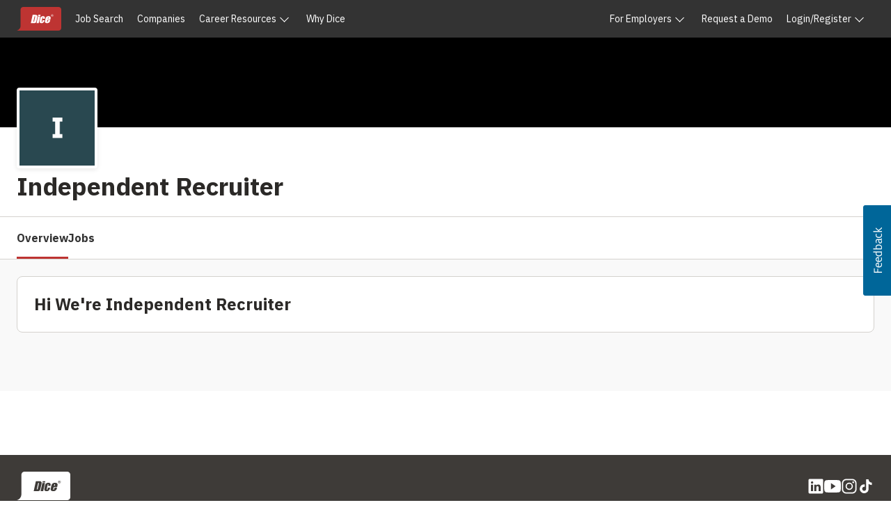

--- FILE ---
content_type: text/html
request_url: https://www.dice.com/company-profile/943623f6-4651-44ad-bb43-bfd0fd3a5079
body_size: 1218
content:
<!DOCTYPE html>
<html lang="en">
  <head>
    <meta charset="utf-8">
    <title>Job Openings | Dice.com</title>
    <meta name="description" content="Company Profile Page">
    <meta property="og:type" content="website" />
    <meta property="og:locale" content="en_US" />
    <meta property="og:title" content="Company Profiles and Jobs | Dice.com" />
    <meta property="og:description" content="View jobs for this company on Dice and discover how they match to what’s important to you, including remote-work policies, benefits, technology, and more." />
    <meta property="og:image" content="https://www.dicepilot.com/webfiles/1684267845325/favicon/dice/favicon-96x96.png" />
    <link rel="icon" href="/company-profile/favicon.ico" type="image/x-icon">
    <meta charset="UTF-8" />
    <link rel="preconnect" href="https://fonts.googleapis.com" />
    <link rel="preconnect" href="https://fonts.gstatic.com" crossorigin />
    <link href="https://fonts.googleapis.com/css2?family=IBM+Plex+Sans:wght@100;400;700&display=swap" rel="stylesheet" />

    <!-- Design System Library -->
    <script type="module" src="https://unpkg.prod.design-prod.dhiaws.com/dhi-snake-eyes@1-stable/dist/dhi-snake-eyes/dhi-snake-eyes.esm.js"></script>
    <link rel="stylesheet" href="https://unpkg.prod.design-prod.dhiaws.com/dhi-snake-eyes@1-stable/dist/dhi-snake-eyes/dhi-snake-eyes.css" />

    <link rel="stylesheet" href="https://unpkg.prod.design-prod.dhiaws.com/dhi-dice-wrapper@1-stable/dist/dice-wrapper/dice-wrapper.css" />
    <script type="module" src="https://unpkg.prod.design-prod.dhiaws.com/dhi-dice-wrapper@1-stable/dist/dice-wrapper/dice-wrapper.esm.js"></script>
    <!-- Design System Library -->

    <meta name="viewport" content="width=device-width, initial-scale=1.0" />
    <script type="module" crossorigin src="/company-profile/assets/index-c5eb8d46.js"></script>
    <link rel="stylesheet" href="/company-profile/assets/index-3dfb46f8.css">
  </head>
  <body>
    <dhi-seds-nav-header></dhi-seds-nav-header>
    <div id="app"></div>
    <dhi-seds-nav-footer></dhi-seds-nav-footer>
    

    <!-- Job search Components -->
    <script type="module" src="https://components.prod.job-search-prod.dhiaws.com/build/dhi-job-search-components.esm.js"></script>
    <script nomodule src="https://components.prod.job-search-prod.dhiaws.com/build/dhi-job-search-components.js"></script>
    <script src="https://components.prod.job-search-prod.dhiaws.com/environment/env.js"></script>
    <link rel="stylesheet" href="https://components.prod.job-search-prod.dhiaws.com/build/dhi-job-search-components.css" />
    <!-- Job search Components -->

    <!-- Identity modal login -->
		<link rel='stylesheet' href='https://dhi-identity-login-modal.svc.dhigroupinc.com/components/dhi-login-modal.css'>
    <script type="module" src="https://dhi-identity-login-modal.svc.dhigroupinc.com/components/dhi-login-modal.esm.js"></script>
    <script src="https://www.google.com/recaptcha/api.js?render=6LeDDKYfAAAAAPC3OdA6XFRTkaxci0N5-3OoZ6o7"></script>
    <!-- Identity modal login -->

		<!--	Connections	-->
		<script type="module" src="https://cdn.prod.connections-prod.dhiaws.com/dice-connections-ui@*/shim/connections-service-shim.js"></script>
		<!--	Connections	-->

    <!-- Google Tag Manager -->
    <script>(function (w, d, s, l, i) {
      w[l] = w[l] || []; w[l].push({
        'gtm.start':
          new Date().getTime(), event: 'gtm.js'
      }); var f = d.getElementsByTagName(s)[0],
        j = d.createElement(s), dl = l != 'dataLayer' ? '&l=' + l : ''; j.async = true; j.src =
        'https://www.googletagmanager.com/gtm.js?id=' + i + dl; f.parentNode.insertBefore(j, f);
    })(window, document, 'script', 'dataLayer', 'GTM-WLPMJGK');</script>
    <!-- End Google Tag Manager -->
    <!-- Google Tag Manager (noscript) -->
    <noscript><iframe src="https://www.googletagmanager.com/ns.html?id=GTM-WLPMJGK" height="0" width="0"
                      style="display:none;visibility:hidden"></iframe></noscript>
    <!-- End Google Tag Manager (noscript) -->
  </body>
</html>


--- FILE ---
content_type: text/html; charset=utf-8
request_url: https://www.google.com/recaptcha/api2/anchor?ar=1&k=6LeDDKYfAAAAAPC3OdA6XFRTkaxci0N5-3OoZ6o7&co=aHR0cHM6Ly93d3cuZGljZS5jb206NDQz&hl=en&v=PoyoqOPhxBO7pBk68S4YbpHZ&size=invisible&anchor-ms=20000&execute-ms=30000&cb=k8toz98nni1z
body_size: 49869
content:
<!DOCTYPE HTML><html dir="ltr" lang="en"><head><meta http-equiv="Content-Type" content="text/html; charset=UTF-8">
<meta http-equiv="X-UA-Compatible" content="IE=edge">
<title>reCAPTCHA</title>
<style type="text/css">
/* cyrillic-ext */
@font-face {
  font-family: 'Roboto';
  font-style: normal;
  font-weight: 400;
  font-stretch: 100%;
  src: url(//fonts.gstatic.com/s/roboto/v48/KFO7CnqEu92Fr1ME7kSn66aGLdTylUAMa3GUBHMdazTgWw.woff2) format('woff2');
  unicode-range: U+0460-052F, U+1C80-1C8A, U+20B4, U+2DE0-2DFF, U+A640-A69F, U+FE2E-FE2F;
}
/* cyrillic */
@font-face {
  font-family: 'Roboto';
  font-style: normal;
  font-weight: 400;
  font-stretch: 100%;
  src: url(//fonts.gstatic.com/s/roboto/v48/KFO7CnqEu92Fr1ME7kSn66aGLdTylUAMa3iUBHMdazTgWw.woff2) format('woff2');
  unicode-range: U+0301, U+0400-045F, U+0490-0491, U+04B0-04B1, U+2116;
}
/* greek-ext */
@font-face {
  font-family: 'Roboto';
  font-style: normal;
  font-weight: 400;
  font-stretch: 100%;
  src: url(//fonts.gstatic.com/s/roboto/v48/KFO7CnqEu92Fr1ME7kSn66aGLdTylUAMa3CUBHMdazTgWw.woff2) format('woff2');
  unicode-range: U+1F00-1FFF;
}
/* greek */
@font-face {
  font-family: 'Roboto';
  font-style: normal;
  font-weight: 400;
  font-stretch: 100%;
  src: url(//fonts.gstatic.com/s/roboto/v48/KFO7CnqEu92Fr1ME7kSn66aGLdTylUAMa3-UBHMdazTgWw.woff2) format('woff2');
  unicode-range: U+0370-0377, U+037A-037F, U+0384-038A, U+038C, U+038E-03A1, U+03A3-03FF;
}
/* math */
@font-face {
  font-family: 'Roboto';
  font-style: normal;
  font-weight: 400;
  font-stretch: 100%;
  src: url(//fonts.gstatic.com/s/roboto/v48/KFO7CnqEu92Fr1ME7kSn66aGLdTylUAMawCUBHMdazTgWw.woff2) format('woff2');
  unicode-range: U+0302-0303, U+0305, U+0307-0308, U+0310, U+0312, U+0315, U+031A, U+0326-0327, U+032C, U+032F-0330, U+0332-0333, U+0338, U+033A, U+0346, U+034D, U+0391-03A1, U+03A3-03A9, U+03B1-03C9, U+03D1, U+03D5-03D6, U+03F0-03F1, U+03F4-03F5, U+2016-2017, U+2034-2038, U+203C, U+2040, U+2043, U+2047, U+2050, U+2057, U+205F, U+2070-2071, U+2074-208E, U+2090-209C, U+20D0-20DC, U+20E1, U+20E5-20EF, U+2100-2112, U+2114-2115, U+2117-2121, U+2123-214F, U+2190, U+2192, U+2194-21AE, U+21B0-21E5, U+21F1-21F2, U+21F4-2211, U+2213-2214, U+2216-22FF, U+2308-230B, U+2310, U+2319, U+231C-2321, U+2336-237A, U+237C, U+2395, U+239B-23B7, U+23D0, U+23DC-23E1, U+2474-2475, U+25AF, U+25B3, U+25B7, U+25BD, U+25C1, U+25CA, U+25CC, U+25FB, U+266D-266F, U+27C0-27FF, U+2900-2AFF, U+2B0E-2B11, U+2B30-2B4C, U+2BFE, U+3030, U+FF5B, U+FF5D, U+1D400-1D7FF, U+1EE00-1EEFF;
}
/* symbols */
@font-face {
  font-family: 'Roboto';
  font-style: normal;
  font-weight: 400;
  font-stretch: 100%;
  src: url(//fonts.gstatic.com/s/roboto/v48/KFO7CnqEu92Fr1ME7kSn66aGLdTylUAMaxKUBHMdazTgWw.woff2) format('woff2');
  unicode-range: U+0001-000C, U+000E-001F, U+007F-009F, U+20DD-20E0, U+20E2-20E4, U+2150-218F, U+2190, U+2192, U+2194-2199, U+21AF, U+21E6-21F0, U+21F3, U+2218-2219, U+2299, U+22C4-22C6, U+2300-243F, U+2440-244A, U+2460-24FF, U+25A0-27BF, U+2800-28FF, U+2921-2922, U+2981, U+29BF, U+29EB, U+2B00-2BFF, U+4DC0-4DFF, U+FFF9-FFFB, U+10140-1018E, U+10190-1019C, U+101A0, U+101D0-101FD, U+102E0-102FB, U+10E60-10E7E, U+1D2C0-1D2D3, U+1D2E0-1D37F, U+1F000-1F0FF, U+1F100-1F1AD, U+1F1E6-1F1FF, U+1F30D-1F30F, U+1F315, U+1F31C, U+1F31E, U+1F320-1F32C, U+1F336, U+1F378, U+1F37D, U+1F382, U+1F393-1F39F, U+1F3A7-1F3A8, U+1F3AC-1F3AF, U+1F3C2, U+1F3C4-1F3C6, U+1F3CA-1F3CE, U+1F3D4-1F3E0, U+1F3ED, U+1F3F1-1F3F3, U+1F3F5-1F3F7, U+1F408, U+1F415, U+1F41F, U+1F426, U+1F43F, U+1F441-1F442, U+1F444, U+1F446-1F449, U+1F44C-1F44E, U+1F453, U+1F46A, U+1F47D, U+1F4A3, U+1F4B0, U+1F4B3, U+1F4B9, U+1F4BB, U+1F4BF, U+1F4C8-1F4CB, U+1F4D6, U+1F4DA, U+1F4DF, U+1F4E3-1F4E6, U+1F4EA-1F4ED, U+1F4F7, U+1F4F9-1F4FB, U+1F4FD-1F4FE, U+1F503, U+1F507-1F50B, U+1F50D, U+1F512-1F513, U+1F53E-1F54A, U+1F54F-1F5FA, U+1F610, U+1F650-1F67F, U+1F687, U+1F68D, U+1F691, U+1F694, U+1F698, U+1F6AD, U+1F6B2, U+1F6B9-1F6BA, U+1F6BC, U+1F6C6-1F6CF, U+1F6D3-1F6D7, U+1F6E0-1F6EA, U+1F6F0-1F6F3, U+1F6F7-1F6FC, U+1F700-1F7FF, U+1F800-1F80B, U+1F810-1F847, U+1F850-1F859, U+1F860-1F887, U+1F890-1F8AD, U+1F8B0-1F8BB, U+1F8C0-1F8C1, U+1F900-1F90B, U+1F93B, U+1F946, U+1F984, U+1F996, U+1F9E9, U+1FA00-1FA6F, U+1FA70-1FA7C, U+1FA80-1FA89, U+1FA8F-1FAC6, U+1FACE-1FADC, U+1FADF-1FAE9, U+1FAF0-1FAF8, U+1FB00-1FBFF;
}
/* vietnamese */
@font-face {
  font-family: 'Roboto';
  font-style: normal;
  font-weight: 400;
  font-stretch: 100%;
  src: url(//fonts.gstatic.com/s/roboto/v48/KFO7CnqEu92Fr1ME7kSn66aGLdTylUAMa3OUBHMdazTgWw.woff2) format('woff2');
  unicode-range: U+0102-0103, U+0110-0111, U+0128-0129, U+0168-0169, U+01A0-01A1, U+01AF-01B0, U+0300-0301, U+0303-0304, U+0308-0309, U+0323, U+0329, U+1EA0-1EF9, U+20AB;
}
/* latin-ext */
@font-face {
  font-family: 'Roboto';
  font-style: normal;
  font-weight: 400;
  font-stretch: 100%;
  src: url(//fonts.gstatic.com/s/roboto/v48/KFO7CnqEu92Fr1ME7kSn66aGLdTylUAMa3KUBHMdazTgWw.woff2) format('woff2');
  unicode-range: U+0100-02BA, U+02BD-02C5, U+02C7-02CC, U+02CE-02D7, U+02DD-02FF, U+0304, U+0308, U+0329, U+1D00-1DBF, U+1E00-1E9F, U+1EF2-1EFF, U+2020, U+20A0-20AB, U+20AD-20C0, U+2113, U+2C60-2C7F, U+A720-A7FF;
}
/* latin */
@font-face {
  font-family: 'Roboto';
  font-style: normal;
  font-weight: 400;
  font-stretch: 100%;
  src: url(//fonts.gstatic.com/s/roboto/v48/KFO7CnqEu92Fr1ME7kSn66aGLdTylUAMa3yUBHMdazQ.woff2) format('woff2');
  unicode-range: U+0000-00FF, U+0131, U+0152-0153, U+02BB-02BC, U+02C6, U+02DA, U+02DC, U+0304, U+0308, U+0329, U+2000-206F, U+20AC, U+2122, U+2191, U+2193, U+2212, U+2215, U+FEFF, U+FFFD;
}
/* cyrillic-ext */
@font-face {
  font-family: 'Roboto';
  font-style: normal;
  font-weight: 500;
  font-stretch: 100%;
  src: url(//fonts.gstatic.com/s/roboto/v48/KFO7CnqEu92Fr1ME7kSn66aGLdTylUAMa3GUBHMdazTgWw.woff2) format('woff2');
  unicode-range: U+0460-052F, U+1C80-1C8A, U+20B4, U+2DE0-2DFF, U+A640-A69F, U+FE2E-FE2F;
}
/* cyrillic */
@font-face {
  font-family: 'Roboto';
  font-style: normal;
  font-weight: 500;
  font-stretch: 100%;
  src: url(//fonts.gstatic.com/s/roboto/v48/KFO7CnqEu92Fr1ME7kSn66aGLdTylUAMa3iUBHMdazTgWw.woff2) format('woff2');
  unicode-range: U+0301, U+0400-045F, U+0490-0491, U+04B0-04B1, U+2116;
}
/* greek-ext */
@font-face {
  font-family: 'Roboto';
  font-style: normal;
  font-weight: 500;
  font-stretch: 100%;
  src: url(//fonts.gstatic.com/s/roboto/v48/KFO7CnqEu92Fr1ME7kSn66aGLdTylUAMa3CUBHMdazTgWw.woff2) format('woff2');
  unicode-range: U+1F00-1FFF;
}
/* greek */
@font-face {
  font-family: 'Roboto';
  font-style: normal;
  font-weight: 500;
  font-stretch: 100%;
  src: url(//fonts.gstatic.com/s/roboto/v48/KFO7CnqEu92Fr1ME7kSn66aGLdTylUAMa3-UBHMdazTgWw.woff2) format('woff2');
  unicode-range: U+0370-0377, U+037A-037F, U+0384-038A, U+038C, U+038E-03A1, U+03A3-03FF;
}
/* math */
@font-face {
  font-family: 'Roboto';
  font-style: normal;
  font-weight: 500;
  font-stretch: 100%;
  src: url(//fonts.gstatic.com/s/roboto/v48/KFO7CnqEu92Fr1ME7kSn66aGLdTylUAMawCUBHMdazTgWw.woff2) format('woff2');
  unicode-range: U+0302-0303, U+0305, U+0307-0308, U+0310, U+0312, U+0315, U+031A, U+0326-0327, U+032C, U+032F-0330, U+0332-0333, U+0338, U+033A, U+0346, U+034D, U+0391-03A1, U+03A3-03A9, U+03B1-03C9, U+03D1, U+03D5-03D6, U+03F0-03F1, U+03F4-03F5, U+2016-2017, U+2034-2038, U+203C, U+2040, U+2043, U+2047, U+2050, U+2057, U+205F, U+2070-2071, U+2074-208E, U+2090-209C, U+20D0-20DC, U+20E1, U+20E5-20EF, U+2100-2112, U+2114-2115, U+2117-2121, U+2123-214F, U+2190, U+2192, U+2194-21AE, U+21B0-21E5, U+21F1-21F2, U+21F4-2211, U+2213-2214, U+2216-22FF, U+2308-230B, U+2310, U+2319, U+231C-2321, U+2336-237A, U+237C, U+2395, U+239B-23B7, U+23D0, U+23DC-23E1, U+2474-2475, U+25AF, U+25B3, U+25B7, U+25BD, U+25C1, U+25CA, U+25CC, U+25FB, U+266D-266F, U+27C0-27FF, U+2900-2AFF, U+2B0E-2B11, U+2B30-2B4C, U+2BFE, U+3030, U+FF5B, U+FF5D, U+1D400-1D7FF, U+1EE00-1EEFF;
}
/* symbols */
@font-face {
  font-family: 'Roboto';
  font-style: normal;
  font-weight: 500;
  font-stretch: 100%;
  src: url(//fonts.gstatic.com/s/roboto/v48/KFO7CnqEu92Fr1ME7kSn66aGLdTylUAMaxKUBHMdazTgWw.woff2) format('woff2');
  unicode-range: U+0001-000C, U+000E-001F, U+007F-009F, U+20DD-20E0, U+20E2-20E4, U+2150-218F, U+2190, U+2192, U+2194-2199, U+21AF, U+21E6-21F0, U+21F3, U+2218-2219, U+2299, U+22C4-22C6, U+2300-243F, U+2440-244A, U+2460-24FF, U+25A0-27BF, U+2800-28FF, U+2921-2922, U+2981, U+29BF, U+29EB, U+2B00-2BFF, U+4DC0-4DFF, U+FFF9-FFFB, U+10140-1018E, U+10190-1019C, U+101A0, U+101D0-101FD, U+102E0-102FB, U+10E60-10E7E, U+1D2C0-1D2D3, U+1D2E0-1D37F, U+1F000-1F0FF, U+1F100-1F1AD, U+1F1E6-1F1FF, U+1F30D-1F30F, U+1F315, U+1F31C, U+1F31E, U+1F320-1F32C, U+1F336, U+1F378, U+1F37D, U+1F382, U+1F393-1F39F, U+1F3A7-1F3A8, U+1F3AC-1F3AF, U+1F3C2, U+1F3C4-1F3C6, U+1F3CA-1F3CE, U+1F3D4-1F3E0, U+1F3ED, U+1F3F1-1F3F3, U+1F3F5-1F3F7, U+1F408, U+1F415, U+1F41F, U+1F426, U+1F43F, U+1F441-1F442, U+1F444, U+1F446-1F449, U+1F44C-1F44E, U+1F453, U+1F46A, U+1F47D, U+1F4A3, U+1F4B0, U+1F4B3, U+1F4B9, U+1F4BB, U+1F4BF, U+1F4C8-1F4CB, U+1F4D6, U+1F4DA, U+1F4DF, U+1F4E3-1F4E6, U+1F4EA-1F4ED, U+1F4F7, U+1F4F9-1F4FB, U+1F4FD-1F4FE, U+1F503, U+1F507-1F50B, U+1F50D, U+1F512-1F513, U+1F53E-1F54A, U+1F54F-1F5FA, U+1F610, U+1F650-1F67F, U+1F687, U+1F68D, U+1F691, U+1F694, U+1F698, U+1F6AD, U+1F6B2, U+1F6B9-1F6BA, U+1F6BC, U+1F6C6-1F6CF, U+1F6D3-1F6D7, U+1F6E0-1F6EA, U+1F6F0-1F6F3, U+1F6F7-1F6FC, U+1F700-1F7FF, U+1F800-1F80B, U+1F810-1F847, U+1F850-1F859, U+1F860-1F887, U+1F890-1F8AD, U+1F8B0-1F8BB, U+1F8C0-1F8C1, U+1F900-1F90B, U+1F93B, U+1F946, U+1F984, U+1F996, U+1F9E9, U+1FA00-1FA6F, U+1FA70-1FA7C, U+1FA80-1FA89, U+1FA8F-1FAC6, U+1FACE-1FADC, U+1FADF-1FAE9, U+1FAF0-1FAF8, U+1FB00-1FBFF;
}
/* vietnamese */
@font-face {
  font-family: 'Roboto';
  font-style: normal;
  font-weight: 500;
  font-stretch: 100%;
  src: url(//fonts.gstatic.com/s/roboto/v48/KFO7CnqEu92Fr1ME7kSn66aGLdTylUAMa3OUBHMdazTgWw.woff2) format('woff2');
  unicode-range: U+0102-0103, U+0110-0111, U+0128-0129, U+0168-0169, U+01A0-01A1, U+01AF-01B0, U+0300-0301, U+0303-0304, U+0308-0309, U+0323, U+0329, U+1EA0-1EF9, U+20AB;
}
/* latin-ext */
@font-face {
  font-family: 'Roboto';
  font-style: normal;
  font-weight: 500;
  font-stretch: 100%;
  src: url(//fonts.gstatic.com/s/roboto/v48/KFO7CnqEu92Fr1ME7kSn66aGLdTylUAMa3KUBHMdazTgWw.woff2) format('woff2');
  unicode-range: U+0100-02BA, U+02BD-02C5, U+02C7-02CC, U+02CE-02D7, U+02DD-02FF, U+0304, U+0308, U+0329, U+1D00-1DBF, U+1E00-1E9F, U+1EF2-1EFF, U+2020, U+20A0-20AB, U+20AD-20C0, U+2113, U+2C60-2C7F, U+A720-A7FF;
}
/* latin */
@font-face {
  font-family: 'Roboto';
  font-style: normal;
  font-weight: 500;
  font-stretch: 100%;
  src: url(//fonts.gstatic.com/s/roboto/v48/KFO7CnqEu92Fr1ME7kSn66aGLdTylUAMa3yUBHMdazQ.woff2) format('woff2');
  unicode-range: U+0000-00FF, U+0131, U+0152-0153, U+02BB-02BC, U+02C6, U+02DA, U+02DC, U+0304, U+0308, U+0329, U+2000-206F, U+20AC, U+2122, U+2191, U+2193, U+2212, U+2215, U+FEFF, U+FFFD;
}
/* cyrillic-ext */
@font-face {
  font-family: 'Roboto';
  font-style: normal;
  font-weight: 900;
  font-stretch: 100%;
  src: url(//fonts.gstatic.com/s/roboto/v48/KFO7CnqEu92Fr1ME7kSn66aGLdTylUAMa3GUBHMdazTgWw.woff2) format('woff2');
  unicode-range: U+0460-052F, U+1C80-1C8A, U+20B4, U+2DE0-2DFF, U+A640-A69F, U+FE2E-FE2F;
}
/* cyrillic */
@font-face {
  font-family: 'Roboto';
  font-style: normal;
  font-weight: 900;
  font-stretch: 100%;
  src: url(//fonts.gstatic.com/s/roboto/v48/KFO7CnqEu92Fr1ME7kSn66aGLdTylUAMa3iUBHMdazTgWw.woff2) format('woff2');
  unicode-range: U+0301, U+0400-045F, U+0490-0491, U+04B0-04B1, U+2116;
}
/* greek-ext */
@font-face {
  font-family: 'Roboto';
  font-style: normal;
  font-weight: 900;
  font-stretch: 100%;
  src: url(//fonts.gstatic.com/s/roboto/v48/KFO7CnqEu92Fr1ME7kSn66aGLdTylUAMa3CUBHMdazTgWw.woff2) format('woff2');
  unicode-range: U+1F00-1FFF;
}
/* greek */
@font-face {
  font-family: 'Roboto';
  font-style: normal;
  font-weight: 900;
  font-stretch: 100%;
  src: url(//fonts.gstatic.com/s/roboto/v48/KFO7CnqEu92Fr1ME7kSn66aGLdTylUAMa3-UBHMdazTgWw.woff2) format('woff2');
  unicode-range: U+0370-0377, U+037A-037F, U+0384-038A, U+038C, U+038E-03A1, U+03A3-03FF;
}
/* math */
@font-face {
  font-family: 'Roboto';
  font-style: normal;
  font-weight: 900;
  font-stretch: 100%;
  src: url(//fonts.gstatic.com/s/roboto/v48/KFO7CnqEu92Fr1ME7kSn66aGLdTylUAMawCUBHMdazTgWw.woff2) format('woff2');
  unicode-range: U+0302-0303, U+0305, U+0307-0308, U+0310, U+0312, U+0315, U+031A, U+0326-0327, U+032C, U+032F-0330, U+0332-0333, U+0338, U+033A, U+0346, U+034D, U+0391-03A1, U+03A3-03A9, U+03B1-03C9, U+03D1, U+03D5-03D6, U+03F0-03F1, U+03F4-03F5, U+2016-2017, U+2034-2038, U+203C, U+2040, U+2043, U+2047, U+2050, U+2057, U+205F, U+2070-2071, U+2074-208E, U+2090-209C, U+20D0-20DC, U+20E1, U+20E5-20EF, U+2100-2112, U+2114-2115, U+2117-2121, U+2123-214F, U+2190, U+2192, U+2194-21AE, U+21B0-21E5, U+21F1-21F2, U+21F4-2211, U+2213-2214, U+2216-22FF, U+2308-230B, U+2310, U+2319, U+231C-2321, U+2336-237A, U+237C, U+2395, U+239B-23B7, U+23D0, U+23DC-23E1, U+2474-2475, U+25AF, U+25B3, U+25B7, U+25BD, U+25C1, U+25CA, U+25CC, U+25FB, U+266D-266F, U+27C0-27FF, U+2900-2AFF, U+2B0E-2B11, U+2B30-2B4C, U+2BFE, U+3030, U+FF5B, U+FF5D, U+1D400-1D7FF, U+1EE00-1EEFF;
}
/* symbols */
@font-face {
  font-family: 'Roboto';
  font-style: normal;
  font-weight: 900;
  font-stretch: 100%;
  src: url(//fonts.gstatic.com/s/roboto/v48/KFO7CnqEu92Fr1ME7kSn66aGLdTylUAMaxKUBHMdazTgWw.woff2) format('woff2');
  unicode-range: U+0001-000C, U+000E-001F, U+007F-009F, U+20DD-20E0, U+20E2-20E4, U+2150-218F, U+2190, U+2192, U+2194-2199, U+21AF, U+21E6-21F0, U+21F3, U+2218-2219, U+2299, U+22C4-22C6, U+2300-243F, U+2440-244A, U+2460-24FF, U+25A0-27BF, U+2800-28FF, U+2921-2922, U+2981, U+29BF, U+29EB, U+2B00-2BFF, U+4DC0-4DFF, U+FFF9-FFFB, U+10140-1018E, U+10190-1019C, U+101A0, U+101D0-101FD, U+102E0-102FB, U+10E60-10E7E, U+1D2C0-1D2D3, U+1D2E0-1D37F, U+1F000-1F0FF, U+1F100-1F1AD, U+1F1E6-1F1FF, U+1F30D-1F30F, U+1F315, U+1F31C, U+1F31E, U+1F320-1F32C, U+1F336, U+1F378, U+1F37D, U+1F382, U+1F393-1F39F, U+1F3A7-1F3A8, U+1F3AC-1F3AF, U+1F3C2, U+1F3C4-1F3C6, U+1F3CA-1F3CE, U+1F3D4-1F3E0, U+1F3ED, U+1F3F1-1F3F3, U+1F3F5-1F3F7, U+1F408, U+1F415, U+1F41F, U+1F426, U+1F43F, U+1F441-1F442, U+1F444, U+1F446-1F449, U+1F44C-1F44E, U+1F453, U+1F46A, U+1F47D, U+1F4A3, U+1F4B0, U+1F4B3, U+1F4B9, U+1F4BB, U+1F4BF, U+1F4C8-1F4CB, U+1F4D6, U+1F4DA, U+1F4DF, U+1F4E3-1F4E6, U+1F4EA-1F4ED, U+1F4F7, U+1F4F9-1F4FB, U+1F4FD-1F4FE, U+1F503, U+1F507-1F50B, U+1F50D, U+1F512-1F513, U+1F53E-1F54A, U+1F54F-1F5FA, U+1F610, U+1F650-1F67F, U+1F687, U+1F68D, U+1F691, U+1F694, U+1F698, U+1F6AD, U+1F6B2, U+1F6B9-1F6BA, U+1F6BC, U+1F6C6-1F6CF, U+1F6D3-1F6D7, U+1F6E0-1F6EA, U+1F6F0-1F6F3, U+1F6F7-1F6FC, U+1F700-1F7FF, U+1F800-1F80B, U+1F810-1F847, U+1F850-1F859, U+1F860-1F887, U+1F890-1F8AD, U+1F8B0-1F8BB, U+1F8C0-1F8C1, U+1F900-1F90B, U+1F93B, U+1F946, U+1F984, U+1F996, U+1F9E9, U+1FA00-1FA6F, U+1FA70-1FA7C, U+1FA80-1FA89, U+1FA8F-1FAC6, U+1FACE-1FADC, U+1FADF-1FAE9, U+1FAF0-1FAF8, U+1FB00-1FBFF;
}
/* vietnamese */
@font-face {
  font-family: 'Roboto';
  font-style: normal;
  font-weight: 900;
  font-stretch: 100%;
  src: url(//fonts.gstatic.com/s/roboto/v48/KFO7CnqEu92Fr1ME7kSn66aGLdTylUAMa3OUBHMdazTgWw.woff2) format('woff2');
  unicode-range: U+0102-0103, U+0110-0111, U+0128-0129, U+0168-0169, U+01A0-01A1, U+01AF-01B0, U+0300-0301, U+0303-0304, U+0308-0309, U+0323, U+0329, U+1EA0-1EF9, U+20AB;
}
/* latin-ext */
@font-face {
  font-family: 'Roboto';
  font-style: normal;
  font-weight: 900;
  font-stretch: 100%;
  src: url(//fonts.gstatic.com/s/roboto/v48/KFO7CnqEu92Fr1ME7kSn66aGLdTylUAMa3KUBHMdazTgWw.woff2) format('woff2');
  unicode-range: U+0100-02BA, U+02BD-02C5, U+02C7-02CC, U+02CE-02D7, U+02DD-02FF, U+0304, U+0308, U+0329, U+1D00-1DBF, U+1E00-1E9F, U+1EF2-1EFF, U+2020, U+20A0-20AB, U+20AD-20C0, U+2113, U+2C60-2C7F, U+A720-A7FF;
}
/* latin */
@font-face {
  font-family: 'Roboto';
  font-style: normal;
  font-weight: 900;
  font-stretch: 100%;
  src: url(//fonts.gstatic.com/s/roboto/v48/KFO7CnqEu92Fr1ME7kSn66aGLdTylUAMa3yUBHMdazQ.woff2) format('woff2');
  unicode-range: U+0000-00FF, U+0131, U+0152-0153, U+02BB-02BC, U+02C6, U+02DA, U+02DC, U+0304, U+0308, U+0329, U+2000-206F, U+20AC, U+2122, U+2191, U+2193, U+2212, U+2215, U+FEFF, U+FFFD;
}

</style>
<link rel="stylesheet" type="text/css" href="https://www.gstatic.com/recaptcha/releases/PoyoqOPhxBO7pBk68S4YbpHZ/styles__ltr.css">
<script nonce="4yptGbGV-zMTT4qIAWkQFQ" type="text/javascript">window['__recaptcha_api'] = 'https://www.google.com/recaptcha/api2/';</script>
<script type="text/javascript" src="https://www.gstatic.com/recaptcha/releases/PoyoqOPhxBO7pBk68S4YbpHZ/recaptcha__en.js" nonce="4yptGbGV-zMTT4qIAWkQFQ">
      
    </script></head>
<body><div id="rc-anchor-alert" class="rc-anchor-alert"></div>
<input type="hidden" id="recaptcha-token" value="[base64]">
<script type="text/javascript" nonce="4yptGbGV-zMTT4qIAWkQFQ">
      recaptcha.anchor.Main.init("[\x22ainput\x22,[\x22bgdata\x22,\x22\x22,\[base64]/[base64]/[base64]/[base64]/[base64]/[base64]/[base64]/[base64]/[base64]/[base64]\\u003d\x22,\[base64]\\u003d\x22,\x22wow3w4cJMUzDjMOgw6hZFHbChcKvdSPDkFIIwrDCpAbCt0DDqT84wq7DsS/DvBVADnhkw6PCqD/ClsKqTRNmUcOhHVbChcOxw7XDphHCk8K2U1Rrw7JGwqlVTSbCmQXDjcOFw5Ufw7bChCrDjhh3woHDnRlNL2YgwoofwoTDsMOlw4kSw4dMR8OCanE9MxJQSE3Cq8Khw7cBwpI1w7/DmMO3OMKzW8KODmnCj3HDpsOVYR0xNkhOw7RxC37DmsKvXcKvwqPDnm7CjcKLwqbDn8KTwpzDiCDCmcKkc3jDmcKNwq/DrsKgw7rDlMOPJgfCiFrDlMOEw7XCgcOJT8Khw6TDq0oqMgMWfMOCb0NeE8OoF8OUMFt7wr7CrcOiYsKxdVowwqXDnlMAwqQmGsK8wrfCtW0hw4QeEMKhw5jCt8Ocw5zCs8KBEsKIbghUAQ/DqMOrw6owwrtzQFUtw7rDpE/DjMKuw5/CicOAwrjCicOzwpcQV8Kich/CuUbDsMOHwohqG8K/LUfCkDfDisO0w7zDisKNZgPCl8KBGiPCvn4DYMOQwqPDq8K1w4oAHElLZEbCksKcw6gfXMOjF2vDqMK7YHPCv8Opw7FFSMKZE8KfV8KeLsKgwpBfwoDCmhAbwqtxw7XDgRhOwrLCrmonwqTDsndKMsOPwrhEw7/DjljCu2sPwrTCq8Obw67ClcKxw7pEFU14Qk3CiyxJWcKAWWLDiMKnYTd4X8O/[base64]/[base64]/DlzrDgGIqSMKowpzDksOxcMK/wp9Lw5UhM2vCpsKMFQJsAzTCk1TDtcKZw4rCicOGw6TCrcOgUsKLwrXDtjjDqRDDi2Q2wrTDocKrQsKlAcKhHV0NwoMnwrQqSQXDnBlMw5bClCfCoFBowpbDvibDuVZRw7DDvHU/w5gPw77DrwDCrDQ8w5/DgU9FK11MV13DjhILM8OAeXPCn8OMfcOPwpJaG8KbwpvCjsOCw4HCsjnChloAOhA6JUcRwqLDqz9lRhLCm11ywpXCuMOgw4J7FcOOwrnDjRgJBsKYRxjCukDCsRsewpjCnMKPHTd+w63DlS3CjsO4FcKqw7BHwpEmw5Auf8OZRcKnw7zDisK+LCtfwo/DisKjw6kSUsOqwrjClj3CsMOhw5Ikw7rDkMOBwobCk8Kaw6HDpsKvw6Fdw5rDm8OwbUEmQMKSwqbDvMOjw6E9Dg1iwo5Qem/[base64]/CnkDCrWTCr8KjDsKPT1sKUSo+w5fDlcKtw5rCi3tsbibDrDAIIsOcejRVZCXDoh/DrHsKw7U1w45rO8K7wpZIwpYEwr98K8OlQ0xuKzHCsg/CpG4yBDlmXkHCucK8w6RowpLDr8OuwohSwrnCl8OKbiNZw7/Co1HClS81dcO3IcOUwrDCtcOTw7HCnsOcDg7DuMOtPFXCuRIBYzduwrcpwoUdw6nCicKGwqfCv8OLwqUjQS/DkVRUw7TCksKsKmRWw5sGw6ZVw7LDicOVw7bCq8KoQBVIwrFuwr5DewTCuMKhw6gwwr1MwrdFRUHDqcKoAG0nTBPCrMKDDsOAwqXDi8O9WsK4w447HsKEwr4zwqbCrsKsdFJAwqEdw752wqYNw77DuMKHccOmwoBhYCPCu2xZw40VbxUDwrMywqXDnMOkwrvCkcK/w6MMwq0HEl/CucKXwrPDrCbCsMKgaMKqw4/ChcKqccK5HsOoXgjDmsKzb1LDoMKIDsO5aX/CpcOcScOEw5p7VcKGw6XCi0lwwrsUfTRYwrzDnnjDq8OrwpjDqsKpOStfw7TDssOFwr/Cn1fCkQdhwp9yY8OwasO/wqnCn8KowqvCoGPClsOYd8KGH8KAwojDjkVvS35ZcMKkUsKqIcKBwqnCpsOTw6c9w4xFw4XCrCQtwr/CpUPDplvCkGzCqUwdw5HDuMKVB8Kiwo9HeTkOwr/CsMOWBn/Cu15nwqMSw41/GsKiVmcGdsKcLU/[base64]/w7DCjMO1KsKocsOEw45iwr7DtsKEw7vDsXczEcOWwo9gwofDhnQGw7rChBLCmsKLwqQ6wrnDpiXDmhNaw7JfZcKGw7bChW3Dk8K/wrXDsMKHw4wQC8OgwrQ8FsKZbcKqTMKSwo7DtDR/[base64]/NsKzwr8mJzTCpVXDrMOAwpHDqsOyZcK0w7vDrsORw4h3NMKjdsOiw60FwoNxw4JQwpF+wpfCsMOWw5/DjxlKScKrFcKEw41Qwq/Ch8K/w5AAUSNbw4LDoUhrGCnCjHg3LcKFw6s5wpLChhUqwr7DozTCiMOUwr/DicOyw7vCs8KbwopuQsKFLQPCo8ORF8KZWMKCwrAtwpLDhmwOwqTDl3lSw43DlzdSegjDmm/[base64]/[base64]/wo7DkmfDmMOxJ3vCjMKECsKkBMOxw7jDuyRLd8K8wqDCg8OcJsOwwrtWw5bCn0t/w503YcOhwq/[base64]/Ck8O8wqQXw79wJhnCkxrCncKRwrYbwoHCncKvwpjCp8K9Lxc+wpXDph1wJWfDv8K0HcOgJ8KCwrhLTsKMJ8KQwrgzNFVdHQ9mwqDCtnzCvic/DsO/[base64]/CuEZswovDgMKOLU55wqrCn8K/e8Kcwqt3c0l5w5kkwrHDlHAnwqzChDR9YBfDnRbCrAbDr8KLJsOywrkbaCbCjBbDqQ/CgDzDhlUiwqxAwqNIw4bCnSHDjRnCqMO5b2/[base64]/Dt3dAPMOoIcKeMxjDksO0QcKLw6bCsDFMNmFjX3YGL1ArwqDCjnpPQsOWwpbDncOEw7XCscO0X8OTw5zCssOCw5HDohU6dsO9SQ3DisOKw7Mvw4DDu8OgEMKuZV/DvwHCmHZDw5jClMK7w5xONUsCbMKeE0rDqcOiw7vDq3t1csO+Tz/[base64]/[base64]/[base64]/DMOGwqnDh8OGIMOXwprDh8KtFUTDkU9hw4kRB1tvw4V7w43DosKjF8KdUjshZMKXwo8DflhVU0/DjsOIw6o1w4/DjSXDuAUBVnJ/woUawr3Dr8O+wp8WworCqzHCocO3N8O8w4LDmMOubk/DuQTDusOPwrM2TgYgw4wGwo4pw53CtUbDgHIieMOuKigUwprDnCnCtMOUdsKCV8OdR8Kew6/DksONw7hBD2pUwpLCtMKzw6HDq8KawrcoesKrCsOXwq5Aw57CgiTDp8OAw7LCug7DhmtVC1LDucKMw5ghw4jDo37DkcO1Q8KzSMKjw5zDrcO9woAhwpbCvzjCnMKkw7rCqEDDg8O5NsOOPcOAQ0/CosKvasKSBDFdw7ZHwqbDlnXCg8KFw4xswphVAlEtw7DDhsOHw6/DicKqwozDk8KAw4lqwq1jBMKlTsOlw7DCjsK5w5/CkMKkwokJw6LDrRpeQUETR8O0w5Mmw5LCrlzDnR3Dg8O2wo/DtkTDoMOiw4Zdwp/DnjLDiCFMw69IL8KlbMKCRkjDtcKowpwTI8OVCzsxcMKxw4RzwpHCuXfDrsOuw5E/LEwJwpsjY0Bjw45zRMOcDGzDn8KtR3HCpMKkTcKSHxjCuSPClsO7w6DCi8K1DT99w7hRwopOeVtEHsOhNcKQwovCtcKiKDrDgsOvwpo7wq0PwpRzwoPCv8KvcMO2w7fCnGTDvzXChsKQLsKgORM4w6/DpcKnwpPCiwhHw4LCpsKswrQ4G8OwRMOIDMODTS1IUMOLw6nCpHkEXMOte3QYXgnDiUrDksKoClNlw6XDhFRBwqR6HhbDvC5EwojDph7CnX0SSkpEw5nCk2FQGsO/wrIhwrzDnA4Cw47CrghJSsODBMKtRMOVAsObNB3CtwUcw5zCkTrCnyN7bcK5w60lwqrDq8OqX8OwJXLDssOkd8OnYcKlw6fDscKZGRVVX8Ocw6HCm3zCuVIMw4UxaMO4wqnCscOtESIicMKfw4TDjnI0dsKww6PCq3/[base64]/[base64]/wrvCrcKhw7XCisOUw5bDncOqGcOowqcvwpvCu0TDmMKia8O9d8OefTbDsmBWw4syccOJwq7DvUBGwqUfScKlAQXDmcOow4FQwo/DnG0EwrrCoV59w5nDvD0Uwqciw6Z/BFvCjMOsfsO8w44qw7LCtsKfw7zCoUnDqcOsS8Ksw6/DkcK4dcO2wrfCj1TDhsOXNULDoXpdV8O9woDCk8KcLQ9zw7tAwqo1H0kvXsOtwq3DvcOFwpDDr1PCqcO1w7pLHhTCo8KtbsOZwqbDqQQrw77CmcO2wqgqBcOywo9wfMOFFSLCo8OeDy/DrW7CuAfDvCzCl8OBw6Y/wpHDi1BiPjxDwrTDrHfCkAxdClsAIMOnfsKIT1/[base64]/CcOfOQEbGkzCjWvDi1TDl8Khw5bDm8ObXsOvGXTDj8KtSG50QsKEw7BZIwPDrXpEUcKZwqLCosK/R8OawpHDtiPDpMOBw44pwqPDmALDtsOuwppiwrIQwo/DncKWQ8KOw5VYwrLDkl7Dpgdmw5XCgzXCtDHCv8OmD8OwTsOoB25Bw79Nwp8bw47DvBJiWgknwoY1JMKvJl0EwqDDp0UDEhTCqcOubcO+wopAw67Ct8OKe8ObwpLCqcKVZyrCg8KPZcOywqfDvmh/wpgNw57DiMKVX1AFwqvDqToow7HCg0nDkmp2FW/[base64]/CpH4tY8KBIVHDtMOyUsOew7Ijw7luw5l9w4IdNMOUQSA0woxkw4XDqMOAQXIUw6HCiHdcKMOlw5vCrsOzw5wMZ0HCr8KGcsO+NhPDhjTDlW3CqsK2CSTCni3CrU3CpcK9wonCn0UbJ1wFWSctQcK/bsKQw5vCrWTDnFAEw4fCilJ3P13DvynDnMOHworCo2seWcOywrEQw6BqwqPDvMOaw5IYR8OjIQASwqBKw4rCpMKffw4MKC8dw557wpUEwoXCjkTChsK4wrQFI8K2wrLCg0fCshTDt8KLQzPDiB5kIB/Dn8KcHRAgZh3DuMOcThFTR8Olw7MTGcOGw5TCgRXDlGtSw5BUBm1lw6UmX0HDj3nCnyDDpsOGw67CgXA8OQXDsk0pw5LDgsKaPEhEKkXDpAxWKcKdwrzCvm7CrCzCtMOmwoHDkTHCsX/CssO0wqLDucKrbcObwp93CUUeXyvCqlPCvix/w77DvMOQfT8kVsO+wrLCvWXCmCxiwpbDuWkgdsKdWgzCmz7CkMKAccKGKyjDpsOyd8KBNMO9w5/DpCZpPB7DlUUcwr87wqnDiMKTZsKXEcKMLcOywqjDk8KbwrJVw7FPw5vDpW/CjzpHYxlhw5lMw6rDiiokViZhCxE/woNocVBOUcOqwoXDmH3DjCIuSsO5w6omw4gRwpbDqsO2wrERIHLDtsKbAVTDl2cqwohMwoDCocKnccKTw6NswqjCiWVQRcOfw4LDu33DqT/DocK6w7NrwrUqCVZCwq/Dg8KMw6XCjjJXw43CocKzwopFQ3llw63CvB/CkH5xw7XDm1/DlA5TwpfDsEfCkHFTw6jCoTbDrsOTL8OwQ8KJwqnDqSrCm8ORJcO3S3NBwq/DjG7Cg8OwwrPDmMKAesOKwozDoX11FsKTw6LCpMKBUcORw5vCrMOBLMKBwrR/[base64]/CvWvDsMO/AsKMw6fDjG0ZIjR6w7DDgcKcCXPDs8Kkw5tOUcKdwqQHwoTCqFXCgMOmRFgQECk9c8KUQXtSw5zCjSDDo0fCgWjDtMKpw4TDm25VXQg6wrvDjUF6wpt/w51SLsO5WlvDssKaW8KYwq9/R8OEw43CnMKDYTnCkMKnwp1sw73CocKmeAUoKMKTworDvcK2wr85MmR4FzJlwpjCtsKswoTCpsKTSMOkLMOHwpvCm8OKV3Niwotrw6d3SlFWw6LCoTLCgDBKXMOXw7tiLXwRwr7Cj8K/GVDDtGgvJTxeSMKEYsKKwoDDpcOnw6wVV8ONwrHDlMOXwrUwC08hXsKXw6tEccKXLwDCkmbDql43dsOOw67DnVw3YH0awonDu14owpbDu24/QiQHIMO9cyp9w4nCpHnChsKpIcO7w4XCsWARw7tPfiomUC7CjcOaw71gwqrDgcO+MXlxTsK4NDPDjkHCrMK7T2INMynCg8O3IxxbISBUw501w4HDuwPDk8OgKsO2S0vDkcOjaBnDtcKcXDgdwpPDokfClcKZwpPDssKOwqYdw4zDpcOpZB/Chl7Dv3Igwr5pwq7DgToTw4XCogjDiQZow7rCiy0jD8KOw7LCsyjCgTd8wqd8w43CvMKpw7B/P0VuCcKLCsKEAsOywr0Fw4bDj8K0woIcEF1AGcKVJFUsIGdvwq3DlWrDqQpxXEMzw67CkmVpw6HCjSpZw5rDpDfCqcKgIcKkDH0vwrjCpMKRwpXDosOCw6DDj8OCwpvDusKBwrbDhG7Dpm0Cw6hQwpDCimHDmMKzJXV4VVMJwqIIMX4+wqULDMOTJ1sPXQzCqcK/[base64]/[base64]/X8KoNlPCjMOMOsO+wrfDu8Okw74ZZmHCmg3DnTQvwpQow7LCl8K6YkPDoMOLNkXDmMKERsKNcRjCvQtNw6pNwqHCgj4YF8OYOCAgwoAINMKDwpPDilzCkV/Cr37ChMOUwo7DnsKeXsO7QE8YwoESdkpGbcOzemXChcK7DsKxw6AlGTvDvSMlBXTDnMKVw7QCb8KTDwF/w7A2wrNXwrVQw5DCulrCnMO/DD0wOMOeV8O6W8KHa2x1w77ChVscw5E7djzCkMO+wr0ZcGNKw7QmwqjCt8KuHsKqAxY6ZSHCq8KVUsObU8OHLVUFOxPDrcKVC8KywofDth7CiV9DIFzDiBArP1ocw4fDtDnDq0bDswfDmsOiwpvDjsOtGcOnKMO3wohoWGpAcsKTw6/[base64]/UhZpwp56w5DCqm1Vw67DkgUSJAHCscKNDgIbw7p1woRlw7rCmRFVwpbDvMKfdRI3FSFIw5s9w4rDphIgFMOUXjF0w5PCl8KMAMOwGHDDmMOmOMKJw4TDm8OYFW5tVhE8w6DCjStXwpTDtcO9wojCs8OwO3/[base64]/V8O/L8Kiw4HDi8KIwrclPcO+wq5kwoPDm8KzBcOgwpN0wpkofG1ADBszwqPCpMOpdsKFw5dUw53DgcKDG8OWw7nCkiPCqSrDiREmwqkFOcO1wo/DucKNw5nDlA/DsjoPWcKtWzVIw4zCqcKfb8Oew75bw5dFwrbChlfDjcOdIcOSbn5gwp5Pw4knUH8QwpBOw7nCgDc4w5REWsO1wobDkcOQwoBqesOaf1NtwoELBMOLw5XDj1/Cq398biJPwqd4wrPDjcKjwpLDi8K5w6nCjMKWWMOYwq/DnkceJcKyEcK+wrhSw7XDrMOSdGfDq8OvEwzCtMOldsOlCCJXw57CjRvDiF3DtsKRw47DvsKXWn15BsOMw653R1EkwqTDpyZMNcKVw4/[base64]/w4QvOMO+FXPCk8K4Fy/Dt8KZI8OHVVTColdeIAfCrkfClmZ/c8OlJEMmw7jCigDDrMOjw6ojwqdTwqrDhcOMwpl9bWrDv8OGwqrDkTHCm8KGVcK6w5zDtG/Ck0DDk8OMw5XDljlCQsO8JjnDvADDscOww7jCohQicVnCsWHCo8OFBsOpw6nDniDDv0fCvg02w7XCj8K9CV/CvwdnRg/Dh8K6UMKRNF/DmxPDrMKFdcKOEMO7w6jDkFB1wpDDjsKvTHUYw73DrBTDt2pfwowXwq/DuEouGgDCqhDCuBsSBCfDjEvDqnLCsnjDliUgISp9LFrDtwkpEUQEwqBDb8OGREwAQEbCrVxgwrxOa8O/bcOKfnZxcMOhwp/Ctj5wXcK/acO/XsOhw6Yhw7p9w6bCoHwsw51LwqfDoD3CjMKUEzrCgRAfw4bCsMOhw5hfw6hlw7hXF8Kqwohlw6vDiWfDnV05fEJOwrrCl8KEYcO1ZcKPW8OTw7zCmk/CrXHCiMKEfXA+UVTDoldtNsKrJihPBMKMCMKtb1IcIgwJQcK4w6s/w5p3w77Do8KfP8OGwoIVw4fDpmtGw7hAD8KKwq4hOj8yw5wEF8Onw74CM8KHwqbCrMKRw7wdwoQxwoZ/[base64]/DlcOCwpnCnWQdwp/Dp8OiZ0thwo3DskXCiDbDv1TDs2tWwrsIw7MMw5IRF2BKH3leBsOeG8KZwqkow4LCoXB3KzcLw4fCt8K6GsO5QkI+wp3CrsKtw5nDqMKuwo4uw5LCisOrAsK6w7vDtsOBaRJ5wprChHTCgD7Cok/CmC7CumjCsE8FUUEZwo9Gwq/DgkxkwrzCtMO1wpjDrcOHwrcBw68FG8O6woR4KURzw5l8O8O0wpZTw404LiAUw4QhQQvCtsOLITlYwonCoi7DmMODwofDu8KCworDrcO9OsKtQsOKw6spHkFmDyPClMKOVcOVRcKxIsKvwqzChT/ChTjCkXFdYlttH8KvBCzCoxTDpX/[base64]/wplIaMK3w4wYw4shYsKaRMOBSzzChFbDuHPCq8K5XsOWwp5ocsKbw4M+d8K8IsOpG33Ds8ORADnCmSDDrMKdczPCmTtzwqgjwo3Co8OSFirDhcKuw715w5DCmXvDkzjCocKAeBUbVsOkXMKsw7bCu8KWGMOqKTB5Aw0qwoDCl2vCq8OFwr/CmsO/d8KZVCjCuxwkwrfCv8OMw7TDsMK2PmnChVUSw43CmsKFw4crWzvCkXUJw7JTwpPDiQxoFsOZWTPDlcKVwo1zbhZ/asKTw45Rw5DCh8OwwrY4wp7CmnQOw6hmFMOaXsK2wrtow6/[base64]/ChSXDvcOGw4lnw4rDkUbDvcOxw4YCdMOOTmnDicKVw5F3MsKdJ8K/woNEw7QHGcODwohyw5ErJCvChD87wqZzZBvChw57PgDCsRfCglE/[base64]/CtgvDrUBnwpVXwqdQwpLDricXwobCt1Zrw5XDnknCqE3CokLDosKhw4Ixw4bDq8KJEQrCrl/DtyJuH1DDp8OZworCnsO/PMKCw7EawqXDoD9tw7nClXp7SMKXw4fCjMKgOsOHwpQKwoHDgcK+YsKwwpvCmRvDgMO7Pn4eKwh0w4HCtkbDksK+wqcrw5DCisK5wp3CosK3w4kjPyE/woo1wr9xJT0KT8OyPnDCnzF1UsOdwroxw6JQwonCkwHCvsKYJk7CgsK9wrZqwrghJsORw7rCp2h8U8K3wppFbyXCiwh2w6HDsjzDiMKOMcKHEcKnKcOrw4AHwqnDocOEJ8OWwqjCksOHS3Aywr4Mw7/DnMKbZcOzwrl7wrXDm8KRwrUOcHPCt8KEW8OcFMOqakFRw5VZbn8dwpjDhcKpwog7QsKAJMOzKMKnwpzDs3LCixZ8w4PDqMOcw5TDrDnCojgfw5E4ZDvCmSlKG8Ozw7hSwrjChcK2RVVBAsOVVsOcwrLDgcKWw7HCg8OONRjDvsOHa8Kjw4rDik/ChMK3Bxdxwqsrw6/DhcKuw4VyC8K6VArDkcKBw4bDtGjDksOgX8O3woJnNSMcByxcFRoEwovCksK0AnFww6bClhUYwqszU8Oww4bDmcKjw7fCmW4nVnQndTdNNmpFw5nDn2QgWcKUw7khw7PDvhtcV8OUBcK/[base64]/[base64]/R8Krw6/DlUxLwr0SXmTDm8KkYcKKT8ONwqgEwqLDssOwYitAc8OFHsOJV8OTHFEiaMOGw6fCjw7ClsOlwrR7CsKaO1o8bMOjwrrCp8OFYsORw5oZCcOtw4wvfU7DkGHDlMOxwplSQ8Kuw7I+EBpXw7oxC8OWCMOpw7YIVcK3ND8qwp/CusK1wrF0w4zDocK/[base64]/Q8K4dT97wp7Dk1nCnhw/TcKJasKOYiHCjEzDlsOXw4XDmMOhw7kAB1PCjUd7wppicywFHsKDd0BzKFTCojZBYWlaClxwXG4mDxXDuTo0QsKhw45/w6zCpcOfMsOyw5w3w7l8fVbCkMOCwr9sOw7CshJTwoDDicKrA8OPwpZXFsKPwp3DtsK0wqDDhz7CuMObw4BbdkzCn8KZesOHDcKYYFZRKjoRXiTCqMOCw5vCnA7Ct8K2wpthBMO4w5VCSMKtXMOsbcOmME/Cvi3DgsKESXbCn8KyQ2oHBcO/Cg5pFsKrMTzCvcKVwpIYwo7CuMKxwqgawooOwrfCvXXDrW7ChcK+HsKJVhfCrsODUGbCpcK/[base64]/[base64]/[base64]/DiRzDtgfCnUx4w6Q8VXTCnnLDuWQkAMK3w4TDvMKrDAXDgmpww6nDlsOmwqZTMnfCqsKlR8KPOcOawq1nFTjCnMKFVTPDqMKDBFN/bMOyw6bCihPCnsOTw5PCmD7CnRQYw7LChsKxVMOew5LCmMKiw6vCmXvDjEgnYsOFL0vCpUzDsDwpKMKYNDEtw7hGS2hmYcOaw5bCosOhdMOpw6XDrWJDw7QtwqLClEvDhcOFwoBqwo7DqwrDljXDmF1QWsOLCX/[base64]/[base64]/CpMOmd8Kdw7hMw7fCqMOVw6nDsibChFDDogwxEcKSwo4jwow3w7VeWcOfWcOOwqnDo8OJAx/Ct1fDucONw4DCjmjDscKMwoJbw7ZAwqAgwqVNc8OZW0TCiMO0bnN8AsKAw4VASlw4w4UOwqzDkm9ARcOYwq05w7tPNsOSQsKGwpPDmsK8W3/CpirCqV7DmcOtG8KrwoMuEyfCrgPCvcOUwp/CjcKcw6jCqmjCn8ONwpnCkMKXwqvCu8K5HcKiVnUILRbCqsObwpzDkx9rWxQCQsODOBECwovDlyDDtMO/[base64]/ClMK6w4l3woJ5DcKow77DniQJwpjDtmXDpX1fI15vw5MVS8KBKMOlw4Mbw451DMOkw4TDsUHCumjDtMOsw4DDpMK/[base64]/ChhwNdsOnBMKNc8KjZcOqw6TDj8Odw6XCoMKFJ8OPXcKbw5HCpXgywqvDuhHCs8KrVFDCjE5YD8O+WsKbwpbCqTA8ZcKuN8OdwpVOT8OOWRUodQ7CoiowwprDjcKOw6s7woQxfnRKACPCukHDvsKnw48gXi5/w6jDolfDjWVETSkHcMOtwrV0Eh1aLMODw7XDoMKDUMKOw5NRMnwdIcOdw7oPGMKTw7zDisOyW8OpDDcjwqPDqmbClcOjKhvDscOfCWtywrjDtVPDi3/[base64]/CkMOOw4bCki01EMKke8K9w7l1eMK1wpHCj8OJJMOHdcKGwoLCpV0jw4l+w5TDtcKhIsOCOGbCucObwr1Sw6/DpsKjw4TDhH5Bw7vDl8O+w5UxwqfClk9IwoFNHMKJwobDp8KBATDDkMOCwq07aMOfesOVwpnDqHbDrjwow5/DslInw4B5TMObwpIaCsOtNcOBDGFWw6hQSsOTdsKhEcKhXcKFJcKLbDAQwoZmwqfDnsO1wpHCq8KfJ8OAU8O/VsKQwp/Cmhg2O8K2HsKeTMO1wocQw7bCtn/ChXQBwoZUXyzDs353SV/CvsKgw7obwqIiEMOpRcK1w5bCiMKxNFrCh8OfX8OdfQE3JMOJQSJdBcOYwrAWw5fDqk/[base64]/CisODwo7DmzM3F1jCuzTCksO8wo7DryTCox7CiMKpbgPDhGLDu0/DkQXDrk7DlMKFwrUrUcK/eXjCs3BqCWPCi8Kfw68HwrcuaMOGwqRQwqfCl8Oaw6E+wrDDj8Kiw67Cj2fDhiYzwqHDkjTCsAABFgRtaXg8wrdiX8OQwqZow65HwqTDoS/Di2lVHgtAw5LCgMO3fx06wqrCpsKpw47Ch8OvOTzCmcK2ZG/ChBXDslbDjMOgw53Cqj1bwpgFfitPIcKTKUvDjXooAjfDoMKqw5DDssKSOWXDosKGw7R2BcKXw4LCpsOUw6vCssKmKcKmwpdUw6UuwrvCicKgwr3DqMKLwo3DqsKOwpXCv05hAQfCq8O9bsKWDk1Bwp1kw6PCssKtw6TCkhrCkMK/wpzDmSNqDkMTDnXCulHDrsOww4VEwqgCCMK1wqHCicOaw5kAw7Rew4w4wodgwrg5JcKjAMKPNsKND8Kmw7MkGsOPUcObwrjDnC/Ck8OPEl/Cr8OzwoJdw5g9T3MPSCnDgzhvw5zCtsKWSHgKworCgg/DoyZXXMK6R01bRiY4F8KZZFNkJcKGN8O7bB/[base64]/CkRPDuwR9wqzCq8K+w7U/woRoEzvCr8OEw7nDglBrw47CsgnDp8OCGGF0wox9D8Oew492UMOuUMKlRcK4wqjCuMK8wpMjP8KSw4Z/[base64]/ChcKbwo8qM1bCucKRw5bDm8OpVMK/[base64]/ZcOvRzbDuMK9w4DDik5uLjgrwpnCosOhw4c0wqjDk1TCrHRAw7zCvFddwrYLbjArYBvCoMKCw47Dq8KWw5o2OD/CpXhYwr1LU8KAfcK1w4/Ci04tLzHChTzCqW5Iw6Ruw5DDiAQlQWlDaMK5w5BCw51+wq8Xw7TDmBvCrRTCtsKxwqLDtSIEacKIwojDvBc5ZMOUw4PDrsKRw4TDrH7Co0ZaScK7PcKqOMOXw57DksKCPDFKwqLCqsOPVXsLGcOHJA3CgXkMwphyR1ViUMOoNR/DlU3DjMK1LsOCAjjCikV0b8KXfMKLw7HCnVtrWsOfwp3CsMKvw4/DkCZ8w6N/KsOQw5sXHG/DkBJVAHdLw5wVwoUafsKJPzlZXcKPaBfDrVY4OcOAwqYOwqXCqsKcW8OXw7bDuMKsw6weAw/Do8KawrbCjjrCnG0HwpVLwrdsw7/DrVnCmsOrO8Kfw7UAGMKZbcKnwrNYP8KBw4h/w6jDusKfw4LCiTTCv1BoUcO5w4EwfjLCjsKwV8KrBcOiCCoDMkDCrsOJVjwIQ8OXTMKTw6lxLnTDnnoIVmRCwp5Bw4glQcKRU8Ojw5rDiRnCq3Rodl/DhiDCu8KTXsKoWzFAw4EJY2LChmxqw5psw6/CtMOrEEjCqRLDgcKZZsOPTsOCw79qasOsHcOyfG/DgnRAJ8OEw4zCmzAbwpbDu8OMUMOsYMKZEW1uw7pyw7pTw4YFPHMgekvCpQfCnMO2FCoaw4nDrcOhwq/Ch00Kw40zwpHDgxPDkgxQwobCoMOzA8OnPMKww7dpCcKEwogQwr3DscKVbR85VsO3L8K3w4bDh3p8w7cIwrDCl03Cn1FNesKJw70YwqsTXF7DusOuDXfDvnoPfsKhPiPDgSPCvSbDggN0YcKaO8Kqw7TDmMKHw4PDv8KMa8KEw6vCsW7DkX/DqnVYwr17w6BzwpBQAcKow4zDjMOhL8KywqnCqhPDicKkXsKbwpLCvsORw57CgMK8w4Jzwp4ww5tpGSLCgArCh3IhCcOWcMOZScO8w7zCgRs/w7hPWUnDkyASwpQtCgTCm8Kew4TDp8ODw47DkTYew7/CmcOvW8OXw41gwrc3K8KTwo1TH8KpwpvDoUnCk8KNw4nCuQ8pNcKowohWGgfDnsKMFGfDhcOQQ0RfbgLDpVnCsEZAw7wda8KlVcOEw5/[base64]/CrWJtWMO6A8KSwoLDn8KuWcKOLcOTDkl6wrLCuMK/wrHDksKeGAjDocKpw5JTK8K/wqnDpsOow7BRDgfCrsKJDygVCxLDkMOnw7fCjMO2bnYoasOpBsOIwrsrw5MAOlHDscOowrEYwr/CvV/DmFvDrMKnaMK4RTcfHMKDwrBVwqPCgzvCjsOPI8O4YwjCkcK5WMKEwol6ZhoLFV9mX8KRQnLCrMOsUsO2w7zDvMO1FsODw5t3wovCjsKPw4g6w5AgPsO0KSdww69MSsOfw6BWwqQzwrTDj8KMwrvCuSLCv8O/[base64]/DusKSw7PCpgvCj8OKw65/ACHDtmzDv3NAwpACVMKiWMKwwpF6VxwlYMKRwrJUPcOtfTPDqyzDqDkhDC0UPsKhwoFQRcK1wrVlwp5Hw5/CtnJZwo5bWDbDg8OBbcOXDyLDoTlzKnDCrFXCnMOqfcOHEQNXQH3Dp8K8wq7DtC/CnzNvwqXCuALClcKSw7DDhcObF8OEw6bCtcKPZDcZA8Kew43Dv3JSw7TDk0DDrsK0HF7Dq3NGV3gGwp/CtFvCiMOnwp3DkD1Hwo49w45OwqknUF/DpSHDusK/w7/DmMK+RsKaYmdbYTfDnMKULxnCsHMxwpvCtXdqw5FzOwNjGgV5wqLDoMKoBA8owrvCp1Fjw54swrDCl8OxUAzDl8OtwrbDkF7DtUcBw4/Cr8KdE8OfwojCksOUw6ACwpxUMcKZA8KdG8Olwp7CnMKww7/[base64]/wrzCoMOATcO/UcOGPQ/Cq8OwZsOCUxAPw49Pwq3CmcOVHcOEJMOtwq/CuSnCr2cdw57DuiPDrAVOw4vCpBIswqlSU3s2wqUjw60TXWTDlzDCmsKvw4rCm2HCusKIHsOHJ1ZOPMKKPcOewpfCr1bDmMOIfMKCLzLCu8KRwoXDqMOzIkjCgsKgUsKSwqZkwo7DksOEwpHCm8ODES/CgnfCu8KQw54jw5zCiMK1NhMxLngVwpLChWMddBDCogZiwpnDn8Ojw6wVLsKOw4p2wogAwqojVnPChcKlwpYpVcKtwqdxRMKEwp9JwqzCpho8A8KOwq/CucOTw71Sw6zDqibCjCQbJx5kVnXCvcO4w4hHQB4pw47DjsOFw6fCoDjDmsOlUkNiwpPDkEZyAsKMwpTCpsO2McO5XMOzwqPDt04AIHnDljvDtsOQwrvDj2rCkcONJgbCk8KZw5svWXDDj2bDpxrDnzfChDY2w43DlWofQBcCbsKTRB8TexfCksKqb1cRTMOvC8O/[base64]/CisO9wo1QAQTCvsO3YBdyw58mTnLDpXjCq8KrYMK0H8OkaMOmwqrCjFHCpgzCpsORw50aw6V2HsKjwr7ChQHDgHvDulXDpWrDtyrChELDiQkyenPCvzwJQU1GL8KDTxnDvcO7woDDjMKdwrJKw7d2w5rCvUrCmkkvacKFFjgxeC/CoMOiFzPDu8OWwr3Djht1B2PCqcKZwr1kccKkwoIhwpc0AsOOZRMpHsOmw6h3Z1Zhw7ccVMOtwo0Iwr55ScOcRgzDmsOHw4gOw5bCg8OEEsOuwo9DTMKmZXLDlVjCtX/Cq1lXw4wpUCMLPE7CgyN1LMOlwrkcw7/[base64]/DrsKpJMKBwog2OyHDtMKbYknCtcK4DWhAesOKOsKJHMKQw7vCqcOJw59hXMKXMcKRwpheM2PDlsObUm3CuyVtwp0ww7NmEXTCmWN/[base64]/[base64]/wpTChcKGLDvClX9xc8O2IcO7w53DlBcbw79Pw4/Crz1lKMOcwoHCh8KRwr/Dg8Kkw6B7YMOsw5glw7DCkRxVWU0/[base64]/DhmN+wqbDmEkFwqVmw4rDmcOxPgzCncOAw5pHwprCgGMUUwvDiG/DnMKFw47CiMKnPcKlw7xtOsOCw43Cj8O0TxbDhkzCuFpVwpfDmyHCtMK9NG1BKUrCssOcXMK0TQjCgwzCocOuwoQQwpzCoxTCpXtww6HCvnjCvi/DoMOHe8K5wrXDsUc+N2nDjEkeAMOMfMOCSlcwX3TDv0wbaVnCg2cnw7RpwqjCtsO1bMOTwoXChcObwp/CkHQrD8O1bUHCki0jw7XClMK+eF0EZcKHwqMOwrAmFTbDm8KyTMKAQk7CvVvDm8Kaw5ppFnk4D25sw5dFwod4woTDhcKhw6jCvCDCnBF5W8KGw4EEKCnCnsOywoRqEC5ZwpxQbcK/UjnCtBgYw4HDtUnCnU8+XWsnRTfCrilwwpvDqsOofBlcBcODwqJwScOlw6zDuRdmJ38YeMO1QMKQw4bDjcKYwoIgw5/Doi7Cu8KdwpENw4N4w5oCRTDCr1EuwpvCu2HDnsOVV8KRwq0CwrjCtsK1d8O8XcKAwoBbek/DogdyIsKvdcOaH8KEwo8PL2bChsOuQ8Kvw7fDpMOdwp0TeCdNw6vCrMORCsO1woNyeWTDvl/Cq8OqXcOsWm4mw77Dq8KGwrE/ScO5wqNbO8OFw7dQOsKEw6JDS8KxdjQuwpFdw4DChcKAwoHDh8KRfcOgw5rCoQp7wqbCuU7ClcOJJsOqJMKewrMlNsOjDMKww7A9bMKww4XDucOgbxo/w5BUHMONw4hhw7djwpTDu07CgDTChcKvwqbCmMKnw4jCgAbClMOIwqrCqMOLY8KnQkIffFVmNVrDqQApw7jCp0HCpsOJWgQMbcKUYQnDujnCtmbDrMOCOcKGaQPCtsKxYA/CpcOdOMKNcEbCtnrDlQLDqBhlccK4wq19w63ChMOzw6fCrk/Cp2I5DR55AHd8c8K9GAJZw6/DrcKZLw0EQMOYCy5hwqvDrMKfwrNvw6rCvSHDvnrDhsKPBEXCl0x8A0lPBVQwwpskw53CtXDCjcKwwrXDonsJwqDChmNVw6rCngV8Pw7CnD7DoMK/w50Gw4DClsOBw5fDoMKZw49pT245H8KOf1gJw5LCgMOmHcOWOMO4LMKxw6HChxovP8OOXsOtwrdIw6TDnhbDhzDDuMK9w43CtTBVJ8K3S2ZJIwDCgsO2wrkOw5zDjsKtJ0/CkgkGCsKIw7ZEw4c+wqZ/wovDpMK1dRHDjsK2wrPDtGPCh8KmW8OCw6ltw6TDgFTCuMKZCMKlXBFhG8Kfw43DtmxOBcKab8OSwoFYWcOrAxY4bcOpLMOUwpLDuWJGbnUgw5XCmsKYMGPDscKMw5vCqEfCpXrDolfChgIsw5rCkMKcw7/CsDIUUDBIwqxMO8KUwoIJw67DsXTDo1DDq1hxCQbCpMKlwpfCosOrej7ChErCkXXDrRTCq8OvW8OmJsKuwo5QJsOfw4h2TsKjw7cua8O2w65Pf3RwbWrCrcKhJRzCizzCt2vDmDDDpUptMMK7Zwozw4TDpsKswpN/wrZOI8OFXirDii/ClMKqwqtyS0DDscO2woE+KMOxwpPDtMKeQMOywovDmyJmwo/Dl2UjJcKwwrnCssOIbsKZB8KOw6oMJsOew5hzUMK/wrXDgyjDgsKwdFXDpMKsb8O+NsOAw6HDssOUMSHDpsOrwpbCqsOdaMKlwqjDo8OZw7VkwpM4URoUw5l1fnwqGA/[base64]/[base64]/P8K9wqVhCMO9Wj/CjWx3wqc9w4jDmm54wpx+AsOaEHXChwrDt1ZrOVBwwoVuwoLCvVJ5wohtw5hiRQfCgcO+JcKcwrDCvkA2ZStgPwTDpcOMw5jCkcKBwq56PsOiVzsn\x22],null,[\x22conf\x22,null,\x226LeDDKYfAAAAAPC3OdA6XFRTkaxci0N5-3OoZ6o7\x22,0,null,null,null,1,[21,125,63,73,95,87,41,43,42,83,102,105,109,121],[1017145,565],0,null,null,null,null,0,null,0,null,700,1,null,0,\[base64]/76lBhnEnQkZnOKMAhmv8xEZ\x22,0,0,null,null,1,null,0,0,null,null,null,0],\x22https://www.dice.com:443\x22,null,[3,1,1],null,null,null,1,3600,[\x22https://www.google.com/intl/en/policies/privacy/\x22,\x22https://www.google.com/intl/en/policies/terms/\x22],\x227lLmrMzurJWpFCYoSqlujQCs9Wz+WV0vMja86/3ofO0\\u003d\x22,1,0,null,1,1768662850994,0,0,[133,190],null,[107,128,174,85],\x22RC-QJzBoZQPQAJrdA\x22,null,null,null,null,null,\x220dAFcWeA4zfisd3vYs3M51M-_EDEeOTMjWqx8hhkgEz7nV2CfPRc3rVc642ReZGXNaj1FSymcmzlJIWEj-9nFwRHzP-TTV-7_u1g\x22,1768745650951]");
    </script></body></html>

--- FILE ---
content_type: application/x-javascript
request_url: https://dhi-identity-login-modal.svc.dhigroupinc.com/components/p-18158138.entry.js
body_size: 70441
content:
import{r as t,h as e,g as n,c as r,a as i,H as o}from"./p-bc2c4af6.js";function s(t){return typeof t==="function"}function a(t){const e=t=>{Error.call(t);t.stack=(new Error).stack};const n=t(e);n.prototype=Object.create(Error.prototype);n.prototype.constructor=n;return n}const c=a((t=>function e(n){t(this);this.message=n?`${n.length} errors occurred during unsubscription:\n${n.map(((t,e)=>`${e+1}) ${t.toString()}`)).join("\n  ")}`:"";this.name="UnsubscriptionError";this.errors=n}));function u(t,e){if(t){const n=t.indexOf(e);0<=n&&t.splice(n,1)}}class l{constructor(t){this.initialTeardown=t;this.closed=false;this._parentage=null;this._teardowns=null}unsubscribe(){let t;if(!this.closed){this.closed=true;const{_parentage:e}=this;if(e){this._parentage=null;if(Array.isArray(e)){for(const t of e){t.remove(this)}}else{e.remove(this)}}const{initialTeardown:n}=this;if(s(n)){try{n()}catch(e){t=e instanceof c?e.errors:[e]}}const{_teardowns:r}=this;if(r){this._teardowns=null;for(const e of r){try{f(e)}catch(e){t=t!==null&&t!==void 0?t:[];if(e instanceof c){t=[...t,...e.errors]}else{t.push(e)}}}}if(t){throw new c(t)}}}add(t){var e;if(t&&t!==this){if(this.closed){f(t)}else{if(t instanceof l){if(t.closed||t._hasParent(this)){return}t._addParent(this)}(this._teardowns=(e=this._teardowns)!==null&&e!==void 0?e:[]).push(t)}}}_hasParent(t){const{_parentage:e}=this;return e===t||Array.isArray(e)&&e.includes(t)}_addParent(t){const{_parentage:e}=this;this._parentage=Array.isArray(e)?(e.push(t),e):e?[e,t]:t}_removeParent(t){const{_parentage:e}=this;if(e===t){this._parentage=null}else if(Array.isArray(e)){u(e,t)}}remove(t){const{_teardowns:e}=this;e&&u(e,t);if(t instanceof l){t._removeParent(this)}}}l.EMPTY=(()=>{const t=new l;t.closed=true;return t})();function d(t){return t instanceof l||t&&"closed"in t&&s(t.remove)&&s(t.add)&&s(t.unsubscribe)}function f(t){if(s(t)){t()}else{t.unsubscribe()}}const h={onUnhandledError:null,onStoppedNotification:null,Promise:undefined,useDeprecatedSynchronousErrorHandling:false,useDeprecatedNextContext:false};const v={setTimeout(...t){const{delegate:e}=v;return((e===null||e===void 0?void 0:e.setTimeout)||setTimeout)(...t)},clearTimeout(t){const{delegate:e}=v;return((e===null||e===void 0?void 0:e.clearTimeout)||clearTimeout)(t)},delegate:undefined};function p(t){v.setTimeout((()=>{const{onUnhandledError:e}=h;if(e){e(t)}else{throw t}}))}function m(){}const g=(()=>y("C",undefined,undefined))();function b(t){return y("E",undefined,t)}function w(t){return y("N",t,undefined)}function y(t,e,n){return{kind:t,value:e,error:n}}function x(t){{t()}}class k extends l{constructor(t){super();this.isStopped=false;if(t){this.destination=t;if(d(t)){t.add(this)}}else{this.destination=I}}static create(t,e,n){return new _(t,e,n)}next(t){if(this.isStopped){T(w(t),this)}else{this._next(t)}}error(t){if(this.isStopped){T(b(t),this)}else{this.isStopped=true;this._error(t)}}complete(){if(this.isStopped){T(g,this)}else{this.isStopped=true;this._complete()}}unsubscribe(){if(!this.closed){this.isStopped=true;super.unsubscribe();this.destination=null}}_next(t){this.destination.next(t)}_error(t){try{this.destination.error(t)}finally{this.unsubscribe()}}_complete(){try{this.destination.complete()}finally{this.unsubscribe()}}}class _ extends k{constructor(t,e,n){super();let r;if(s(t)){r=t}else if(t){({next:r,error:e,complete:n}=t);let i;if(this&&h.useDeprecatedNextContext){i=Object.create(t);i.unsubscribe=()=>this.unsubscribe()}else{i=t}r=r===null||r===void 0?void 0:r.bind(i);e=e===null||e===void 0?void 0:e.bind(i);n=n===null||n===void 0?void 0:n.bind(i)}this.destination={next:r?S(r):m,error:S(e!==null&&e!==void 0?e:E),complete:n?S(n):m}}}function S(t,e){return(...e)=>{try{t(...e)}catch(t){{p(t)}}}}function E(t){throw t}function T(t,e){const{onStoppedNotification:n}=h;n&&v.setTimeout((()=>n(t,e)))}const I={closed:true,next:m,error:E,complete:m};const $=(()=>typeof Symbol==="function"&&Symbol.observable||"@@observable")();function A(t){return t}function N(t){if(t.length===0){return A}if(t.length===1){return t[0]}return function e(n){return t.reduce(((t,e)=>e(t)),n)}}class P{constructor(t){if(t){this._subscribe=t}}lift(t){const e=new P;e.source=this;e.operator=t;return e}subscribe(t,e,n){const r=j(t)?t:new _(t,e,n);x((()=>{const{operator:t,source:e}=this;r.add(t?t.call(r,e):e?this._subscribe(r):this._trySubscribe(r))}));return r}_trySubscribe(t){try{return this._subscribe(t)}catch(e){t.error(e)}}forEach(t,e){e=C(e);return new e(((e,n)=>{let r;r=this.subscribe((e=>{try{t(e)}catch(t){n(t);r===null||r===void 0?void 0:r.unsubscribe()}}),n,e)}))}_subscribe(t){var e;return(e=this.source)===null||e===void 0?void 0:e.subscribe(t)}[$](){return this}pipe(...t){return N(t)(this)}toPromise(t){t=C(t);return new t(((t,e)=>{let n;this.subscribe((t=>n=t),(t=>e(t)),(()=>t(n)))}))}}P.create=t=>new P(t);function C(t){var e;return(e=t!==null&&t!==void 0?t:h.Promise)!==null&&e!==void 0?e:Promise}function z(t){return t&&s(t.next)&&s(t.error)&&s(t.complete)}function j(t){return t&&t instanceof k||z(t)&&d(t)}function O(t){return s(t===null||t===void 0?void 0:t.lift)}function R(t){return e=>{if(O(e)){return e.lift((function(e){try{return t(e,this)}catch(t){this.error(t)}}))}throw new TypeError("Unable to lift unknown Observable type")}}class D extends k{constructor(t,e,n,r,i){super(t);this.onFinalize=i;this._next=e?function(n){try{e(n)}catch(e){t.error(e)}}:super._next;this._error=r?function(e){try{r(e)}catch(e){t.error(e)}finally{this.unsubscribe()}}:super._error;this._complete=n?function(){try{n()}catch(e){t.error(e)}finally{this.unsubscribe()}}:super._complete}unsubscribe(){var t;const{closed:e}=this;super.unsubscribe();!e&&((t=this.onFinalize)===null||t===void 0?void 0:t.call(this))}}function M(t){return t&&s(t.schedule)}function Z(t){return t[t.length-1]}function L(t){return M(Z(t))?t.pop():undefined}
/*! *****************************************************************************
Copyright (c) Microsoft Corporation.

Permission to use, copy, modify, and/or distribute this software for any
purpose with or without fee is hereby granted.

THE SOFTWARE IS PROVIDED "AS IS" AND THE AUTHOR DISCLAIMS ALL WARRANTIES WITH
REGARD TO THIS SOFTWARE INCLUDING ALL IMPLIED WARRANTIES OF MERCHANTABILITY
AND FITNESS. IN NO EVENT SHALL THE AUTHOR BE LIABLE FOR ANY SPECIAL, DIRECT,
INDIRECT, OR CONSEQUENTIAL DAMAGES OR ANY DAMAGES WHATSOEVER RESULTING FROM
LOSS OF USE, DATA OR PROFITS, WHETHER IN AN ACTION OF CONTRACT, NEGLIGENCE OR
OTHER TORTIOUS ACTION, ARISING OUT OF OR IN CONNECTION WITH THE USE OR
PERFORMANCE OF THIS SOFTWARE.
***************************************************************************** */function B(t,e,n,r){function i(t){return t instanceof n?t:new n((function(e){e(t)}))}return new(n||(n=Promise))((function(n,o){function s(t){try{c(r.next(t))}catch(t){o(t)}}function a(t){try{c(r["throw"](t))}catch(t){o(t)}}function c(t){t.done?n(t.value):i(t.value).then(s,a)}c((r=r.apply(t,e||[])).next())}))}function U(t){var e=typeof Symbol==="function"&&Symbol.iterator,n=e&&t[e],r=0;if(n)return n.call(t);if(t&&typeof t.length==="number")return{next:function(){if(t&&r>=t.length)t=void 0;return{value:t&&t[r++],done:!t}}};throw new TypeError(e?"Object is not iterable.":"Symbol.iterator is not defined.")}function F(t){return this instanceof F?(this.v=t,this):new F(t)}function J(t,e,n){if(!Symbol.asyncIterator)throw new TypeError("Symbol.asyncIterator is not defined.");var r=n.apply(t,e||[]),i,o=[];return i={},s("next"),s("throw"),s("return"),i[Symbol.asyncIterator]=function(){return this},i;function s(t){if(r[t])i[t]=function(e){return new Promise((function(n,r){o.push([t,e,n,r])>1||a(t,e)}))}}function a(t,e){try{c(r[t](e))}catch(t){d(o[0][3],t)}}function c(t){t.value instanceof F?Promise.resolve(t.value.v).then(u,l):d(o[0][2],t)}function u(t){a("next",t)}function l(t){a("throw",t)}function d(t,e){if(t(e),o.shift(),o.length)a(o[0][0],o[0][1])}}function q(t){if(!Symbol.asyncIterator)throw new TypeError("Symbol.asyncIterator is not defined.");var e=t[Symbol.asyncIterator],n;return e?e.call(t):(t=typeof U==="function"?U(t):t[Symbol.iterator](),n={},r("next"),r("throw"),r("return"),n[Symbol.asyncIterator]=function(){return this},n);function r(e){n[e]=t[e]&&function(n){return new Promise((function(r,o){n=t[e](n),i(r,o,n.done,n.value)}))}}function i(t,e,n,r){Promise.resolve(r).then((function(e){t({value:e,done:n})}),e)}}const W=t=>t&&typeof t.length==="number"&&typeof t!=="function";function H(t){return s(t===null||t===void 0?void 0:t.then)}function Y(t){return s(t[$])}function K(t){return Symbol.asyncIterator&&s(t===null||t===void 0?void 0:t[Symbol.asyncIterator])}function V(t){return new TypeError(`You provided ${t!==null&&typeof t==="object"?"an invalid object":`'${t}'`} where a stream was expected. You can provide an Observable, Promise, ReadableStream, Array, AsyncIterable, or Iterable.`)}function G(){if(typeof Symbol!=="function"||!Symbol.iterator){return"@@iterator"}return Symbol.iterator}const X=G();function Q(t){return s(t===null||t===void 0?void 0:t[X])}function tt(t){return J(this,arguments,(function*e(){const n=t.getReader();try{while(true){const{value:t,done:e}=yield F(n.read());if(e){return yield F(void 0)}yield yield F(t)}}finally{n.releaseLock()}}))}function et(t){return s(t===null||t===void 0?void 0:t.getReader)}function nt(t){if(t instanceof P){return t}if(t!=null){if(Y(t)){return rt(t)}if(W(t)){return it(t)}if(H(t)){return ot(t)}if(K(t)){return at(t)}if(Q(t)){return st(t)}if(et(t)){return ct(t)}}throw V(t)}function rt(t){return new P((e=>{const n=t[$]();if(s(n.subscribe)){return n.subscribe(e)}throw new TypeError("Provided object does not correctly implement Symbol.observable")}))}function it(t){return new P((e=>{for(let n=0;n<t.length&&!e.closed;n++){e.next(t[n])}e.complete()}))}function ot(t){return new P((e=>{t.then((t=>{if(!e.closed){e.next(t);e.complete()}}),(t=>e.error(t))).then(null,p)}))}function st(t){return new P((e=>{for(const n of t){e.next(n);if(e.closed){return}}e.complete()}))}function at(t){return new P((e=>{ut(t,e).catch((t=>e.error(t)))}))}function ct(t){return at(tt(t))}function ut(t,e){var n,r;var i,o;return B(this,void 0,void 0,(function*(){try{for(n=q(t);r=yield n.next(),!r.done;){const t=r.value;e.next(t);if(e.closed){return}}}catch(t){i={error:t}}finally{try{if(r&&!r.done&&(o=n.return))yield o.call(n)}finally{if(i)throw i.error}}e.complete()}))}function lt(t,e,n,r=0,i=false){const o=e.schedule((function(){n();if(i){t.add(this.schedule(null,r))}else{this.unsubscribe()}}),r);t.add(o);if(!i){return o}}function dt(t,e=0){return R(((n,r)=>{n.subscribe(new D(r,(n=>lt(r,t,(()=>r.next(n)),e)),(()=>lt(r,t,(()=>r.complete()),e)),(n=>lt(r,t,(()=>r.error(n)),e))))}))}function ft(t,e=0){return R(((n,r)=>{r.add(t.schedule((()=>n.subscribe(r)),e))}))}function ht(t,e){return nt(t).pipe(ft(e),dt(e))}function vt(t,e){return nt(t).pipe(ft(e),dt(e))}function pt(t,e){return new P((n=>{let r=0;return e.schedule((function(){if(r===t.length){n.complete()}else{n.next(t[r++]);if(!n.closed){this.schedule()}}}))}))}function mt(t,e){return new P((n=>{let r;lt(n,e,(()=>{r=t[X]();lt(n,e,(()=>{let t;let e;try{({value:t,done:e}=r.next())}catch(t){n.error(t);return}if(e){n.complete()}else{n.next(t)}}),0,true)}));return()=>s(r===null||r===void 0?void 0:r.return)&&r.return()}))}function gt(t,e){if(!t){throw new Error("Iterable cannot be null")}return new P((n=>{lt(n,e,(()=>{const r=t[Symbol.asyncIterator]();lt(n,e,(()=>{r.next().then((t=>{if(t.done){n.complete()}else{n.next(t.value)}}))}),0,true)}))}))}function bt(t,e){return gt(tt(t),e)}function wt(t,e){if(t!=null){if(Y(t)){return ht(t,e)}if(W(t)){return pt(t,e)}if(H(t)){return vt(t,e)}if(K(t)){return gt(t,e)}if(Q(t)){return mt(t,e)}if(et(t)){return bt(t,e)}}throw V(t)}function yt(t,e){return e?wt(t,e):nt(t)}function xt(t,e){return R(((n,r)=>{let i=0;n.subscribe(new D(r,(n=>{r.next(t.call(e,n,i++))})))}))}function kt(t,e,n,r,i,o,s,a){const c=[];let u=0;let l=0;let d=false;const f=()=>{if(d&&!c.length&&!u){e.complete()}};const h=t=>u<r?v(t):c.push(t);const v=t=>{o&&e.next(t);u++;let a=false;nt(n(t,l++)).subscribe(new D(e,(t=>{i===null||i===void 0?void 0:i(t);if(o){h(t)}else{e.next(t)}}),(()=>{a=true}),undefined,(()=>{if(a){try{u--;while(c.length&&u<r){const t=c.shift();if(s){lt(e,s,(()=>v(t)))}else{v(t)}}f()}catch(t){e.error(t)}}})))};t.subscribe(new D(e,h,(()=>{d=true;f()})));return()=>{a===null||a===void 0?void 0:a()}}function _t(t,e,n=Infinity){if(s(e)){return _t(((n,r)=>xt(((t,i)=>e(n,t,r,i)))(nt(t(n,r)))),n)}else if(typeof e==="number"){n=e}return R(((e,r)=>kt(e,r,t,n)))}function St(t=Infinity){return _t(A,t)}function Et(){return St(1)}function Tt(...t){return Et()(yt(t,L(t)))}function It(t,e,n,r,i){return(o,s)=>{let a=n;let c=e;let u=0;o.subscribe(new D(s,(e=>{const n=u++;c=a?t(c,e,n):(a=true,e);r&&s.next(c)}),i&&(()=>{a&&s.next(c);s.complete()})))}}function $t(t,e){return R(It(t,e,arguments.length>=2,true))}function At(...t){const e=L(t);return R(((n,r)=>{(e?Tt(t,n,e):Tt(t,n)).subscribe(r)}))}const Nt=t=>(e,n=(()=>true))=>Object.values(e.attributes).filter((({name:t})=>n(t))).reduce(((n,{name:r,value:i})=>{n[r]=i===""?true:i;if(t&&i){e.removeAttribute(r)}return n}),{});const Pt=t=>(e,n=(()=>true))=>new P((r=>{r.next(Nt(t)(e,n));const i=[];const o=new MutationObserver((o=>{o.forEach((({attributeName:o})=>{if(o){if(i[0]===o&&e.getAttribute(o)===""){i.shift()}else if(n(o)){const n=e.getAttribute(o);if(t&&n){i.push(o);e.setAttribute(o,"")}r.next({[o]:n===""?true:n})}}}))}));o.observe(e,{attributes:true})})).pipe(At({}),$t(((t,e)=>Object.assign(Object.assign({},t),e))));const Ct=Pt(true);var zt=Array.isArray;var jt=zt;var Ot=typeof globalThis!=="undefined"?globalThis:typeof window!=="undefined"?window:typeof global!=="undefined"?global:typeof self!=="undefined"?self:{};function Rt(t,e,n){return n={path:e,exports:{},require:function(t,e){return Mt()}},t(n,n.exports),n.exports}function Dt(t){if(t.__esModule)return t;var e=Object.defineProperty({},"__esModule",{value:true});Object.keys(t).forEach((function(n){var r=Object.getOwnPropertyDescriptor(t,n);Object.defineProperty(e,n,r.get?r:{enumerable:true,get:function(){return t[n]}})}));return e}function Mt(){throw new Error("Dynamic requires are not currently supported by @rollup/plugin-commonjs")}var Zt=typeof Ot=="object"&&Ot&&Ot.Object===Object&&Ot;var Lt=Zt;var Bt=typeof self=="object"&&self&&self.Object===Object&&self;var Ut=Lt||Bt||Function("return this")();var Ft=Ut;var Jt=Ft.Symbol;var qt=Jt;var Wt=Object.prototype;var Ht=Wt.hasOwnProperty;var Yt=Wt.toString;var Kt=qt?qt.toStringTag:undefined;function Vt(t){var e=Ht.call(t,Kt),n=t[Kt];try{t[Kt]=undefined;var r=true}catch(t){}var i=Yt.call(t);if(r){if(e){t[Kt]=n}else{delete t[Kt]}}return i}var Gt=Vt;var Xt=Object.prototype;var Qt=Xt.toString;function te(t){return Qt.call(t)}var ee=te;var ne="[object Null]",re="[object Undefined]";var ie=qt?qt.toStringTag:undefined;function oe(t){if(t==null){return t===undefined?re:ne}return ie&&ie in Object(t)?Gt(t):ee(t)}var se=oe;function ae(t){return t!=null&&typeof t=="object"}var ce=ae;var ue="[object Symbol]";function le(t){return typeof t=="symbol"||ce(t)&&se(t)==ue}var de=le;var fe=/\.|\[(?:[^[\]]*|(["'])(?:(?!\1)[^\\]|\\.)*?\1)\]/,he=/^\w*$/;function ve(t,e){if(jt(t)){return false}var n=typeof t;if(n=="number"||n=="symbol"||n=="boolean"||t==null||de(t)){return true}return he.test(t)||!fe.test(t)||e!=null&&t in Object(e)}var pe=ve;function me(t){var e=typeof t;return t!=null&&(e=="object"||e=="function")}var ge=me;var be="[object AsyncFunction]",we="[object Function]",ye="[object GeneratorFunction]",xe="[object Proxy]";function ke(t){if(!ge(t)){return false}var e=se(t);return e==we||e==ye||e==be||e==xe}var _e=ke;var Se=Ft["__core-js_shared__"];var Ee=Se;var Te=function(){var t=/[^.]+$/.exec(Ee&&Ee.keys&&Ee.keys.IE_PROTO||"");return t?"Symbol(src)_1."+t:""}();function Ie(t){return!!Te&&Te in t}var $e=Ie;var Ae=Function.prototype;var Ne=Ae.toString;function Pe(t){if(t!=null){try{return Ne.call(t)}catch(t){}try{return t+""}catch(t){}}return""}var Ce=Pe;var ze=/[\\^$.*+?()[\]{}|]/g;var je=/^\[object .+?Constructor\]$/;var Oe=Function.prototype,Re=Object.prototype;var De=Oe.toString;var Me=Re.hasOwnProperty;var Ze=RegExp("^"+De.call(Me).replace(ze,"\\$&").replace(/hasOwnProperty|(function).*?(?=\\\()| for .+?(?=\\\])/g,"$1.*?")+"$");function Le(t){if(!ge(t)||$e(t)){return false}var e=_e(t)?Ze:je;return e.test(Ce(t))}var Be=Le;function Ue(t,e){return t==null?undefined:t[e]}var Fe=Ue;function Je(t,e){var n=Fe(t,e);return Be(n)?n:undefined}var qe=Je;var We=qe(Object,"create");var He=We;function Ye(){this.__data__=He?He(null):{};this.size=0}var Ke=Ye;function Ve(t){var e=this.has(t)&&delete this.__data__[t];this.size-=e?1:0;return e}var Ge=Ve;var Xe="__lodash_hash_undefined__";var Qe=Object.prototype;var tn=Qe.hasOwnProperty;function en(t){var e=this.__data__;if(He){var n=e[t];return n===Xe?undefined:n}return tn.call(e,t)?e[t]:undefined}var nn=en;var rn=Object.prototype;var on=rn.hasOwnProperty;function sn(t){var e=this.__data__;return He?e[t]!==undefined:on.call(e,t)}var an=sn;var cn="__lodash_hash_undefined__";function un(t,e){var n=this.__data__;this.size+=this.has(t)?0:1;n[t]=He&&e===undefined?cn:e;return this}var ln=un;function dn(t){var e=-1,n=t==null?0:t.length;this.clear();while(++e<n){var r=t[e];this.set(r[0],r[1])}}dn.prototype.clear=Ke;dn.prototype["delete"]=Ge;dn.prototype.get=nn;dn.prototype.has=an;dn.prototype.set=ln;var fn=dn;function hn(){this.__data__=[];this.size=0}var vn=hn;function pn(t,e){return t===e||t!==t&&e!==e}var mn=pn;function gn(t,e){var n=t.length;while(n--){if(mn(t[n][0],e)){return n}}return-1}var bn=gn;var wn=Array.prototype;var yn=wn.splice;function xn(t){var e=this.__data__,n=bn(e,t);if(n<0){return false}var r=e.length-1;if(n==r){e.pop()}else{yn.call(e,n,1)}--this.size;return true}var kn=xn;function _n(t){var e=this.__data__,n=bn(e,t);return n<0?undefined:e[n][1]}var Sn=_n;function En(t){return bn(this.__data__,t)>-1}var Tn=En;function In(t,e){var n=this.__data__,r=bn(n,t);if(r<0){++this.size;n.push([t,e])}else{n[r][1]=e}return this}var $n=In;function An(t){var e=-1,n=t==null?0:t.length;this.clear();while(++e<n){var r=t[e];this.set(r[0],r[1])}}An.prototype.clear=vn;An.prototype["delete"]=kn;An.prototype.get=Sn;An.prototype.has=Tn;An.prototype.set=$n;var Nn=An;var Pn=qe(Ft,"Map");var Cn=Pn;function zn(){this.size=0;this.__data__={hash:new fn,map:new(Cn||Nn),string:new fn}}var jn=zn;function On(t){var e=typeof t;return e=="string"||e=="number"||e=="symbol"||e=="boolean"?t!=="__proto__":t===null}var Rn=On;function Dn(t,e){var n=t.__data__;return Rn(e)?n[typeof e=="string"?"string":"hash"]:n.map}var Mn=Dn;function Zn(t){var e=Mn(this,t)["delete"](t);this.size-=e?1:0;return e}var Ln=Zn;function Bn(t){return Mn(this,t).get(t)}var Un=Bn;function Fn(t){return Mn(this,t).has(t)}var Jn=Fn;function qn(t,e){var n=Mn(this,t),r=n.size;n.set(t,e);this.size+=n.size==r?0:1;return this}var Wn=qn;function Hn(t){var e=-1,n=t==null?0:t.length;this.clear();while(++e<n){var r=t[e];this.set(r[0],r[1])}}Hn.prototype.clear=jn;Hn.prototype["delete"]=Ln;Hn.prototype.get=Un;Hn.prototype.has=Jn;Hn.prototype.set=Wn;var Yn=Hn;var Kn="Expected a function";function Vn(t,e){if(typeof t!="function"||e!=null&&typeof e!="function"){throw new TypeError(Kn)}var n=function(){var r=arguments,i=e?e.apply(this,r):r[0],o=n.cache;if(o.has(i)){return o.get(i)}var s=t.apply(this,r);n.cache=o.set(i,s)||o;return s};n.cache=new(Vn.Cache||Yn);return n}Vn.Cache=Yn;var Gn=Vn;var Xn=500;function Qn(t){var e=Gn(t,(function(t){if(n.size===Xn){n.clear()}return t}));var n=e.cache;return e}var tr=Qn;var er=/[^.[\]]+|\[(?:(-?\d+(?:\.\d+)?)|(["'])((?:(?!\2)[^\\]|\\.)*?)\2)\]|(?=(?:\.|\[\])(?:\.|\[\]|$))/g;var nr=/\\(\\)?/g;var rr=tr((function(t){var e=[];if(t.charCodeAt(0)===46){e.push("")}t.replace(er,(function(t,n,r,i){e.push(r?i.replace(nr,"$1"):n||t)}));return e}));var ir=rr;function or(t,e){var n=-1,r=t==null?0:t.length,i=Array(r);while(++n<r){i[n]=e(t[n],n,t)}return i}var sr=or;var ar=1/0;var cr=qt?qt.prototype:undefined,ur=cr?cr.toString:undefined;function lr(t){if(typeof t=="string"){return t}if(jt(t)){return sr(t,lr)+""}if(de(t)){return ur?ur.call(t):""}var e=t+"";return e=="0"&&1/t==-ar?"-0":e}var dr=lr;function fr(t){return t==null?"":dr(t)}var hr=fr;function vr(t,e){if(jt(t)){return t}return pe(t,e)?[t]:ir(hr(t))}var pr=vr;var mr=1/0;function gr(t){if(typeof t=="string"||de(t)){return t}var e=t+"";return e=="0"&&1/t==-mr?"-0":e}var br=gr;function wr(t,e){e=pr(e,t);var n=0,r=e.length;while(t!=null&&n<r){t=t[br(e[n++])]}return n&&n==r?t:undefined}var yr=wr;function xr(t,e,n){var r=t==null?undefined:yr(t,e);return r===undefined?n:r}var kr=xr;const _r=(t,e=(t=>t))=>(n,r)=>{let i=null;const{connectedCallback:o,disconnectedCallback:s}=n;n.connectedCallback=async function(){await(o===null||o===void 0?void 0:o.call(this));let n=this[r];let s=undefined;const a=Object.getOwnPropertyDescriptor(Object.getPrototypeOf(this),r)||{set(t){n=t},get(){return n}};Object.defineProperty(this,r,{set:function(t){s=undefined;a.set.call(this,t)},get:function(){if(s){throw s}return a.get.call(this)},enumerable:true,configurable:true});i=Sr(t,this,r).pipe(e).subscribe((t=>{this[r]=t}),(e=>{console.error(`@Subscribed('${t}') ${r}\n\nThe subscribed Observable emitted an error. Subsequent retrievals of the property '${r}' will throw the emitted error:\n\n`,e);this[r]=e;s=e}))};n.disconnectedCallback=async function(){await(s===null||s===void 0?void 0:s.call(this));i===null||i===void 0?void 0:i.unsubscribe()}};const Sr=(t,e,n)=>{let r;if(typeof t==="string"){r=kr(e,t)}else{r=t}if(!r||!("subscribe"in r)||!(typeof r.subscribe==="function")){const i=new Er(t,e,n,r);console.error(i,"\n\nthis:",e,`\n\nthis['${t}']:`,r);throw i}return r};class Er extends Error{constructor(t,e,n,r){super(`\nclass ${e.constructor.name}\n@Subscribed('${t}') ${n}: invalid decorator configuration.\n\nExpected this['${t}'] to contain an Observable during connectedCallback(), but instead it contained \`${r}\`.`);this.name="PropertySubscriptionError"}}const Tr=".sc-login-dhi-button-h{display:inline-flex;justify-content:stretch;-webkit-tap-highlight-color:rgba(0, 0, 0, 0)}button.sc-login-dhi-button{position:relative;display:inline-flex;align-items:center;justify-content:center;cursor:pointer;font-family:var(--button-font);font-size:var(--button-font-size);padding:var(--button-padding);background:none;border:var(--button-border-width) solid transparent;border-radius:var(--button-border-radius);transform:var(--button-transform);transition:background 300ms ease, border-color 300ms ease, color 300ms ease,\n    box-shadow 300ms ease, transform 300ms ease}button:not(.icon).sc-login-dhi-button-s>dhi-icon,button:not(.icon) .sc-login-dhi-button-s>dhi-icon{margin:var(--button-slotted-icon-margin)}button.sc-login-dhi-button:hover,button.hover.sc-login-dhi-button,button.sc-login-dhi-button:focus,button.focus.sc-login-dhi-button{background-color:#164e63}button.sc-login-dhi-button:focus,button.focus.sc-login-dhi-button{outline:none}button.sc-login-dhi-button:disabled{transform:none !important;color:var(--button-disabled-text-color) !important;box-shadow:none !important;cursor:unset}button.sc-login-dhi-button:disabled:not(.link):not(.icon):not(.delete){border-color:transparent !important;background:var(--button-disabled-background) !important}button[role='presentation'].sc-login-dhi-button{pointer-events:none}.content.sc-login-dhi-button{opacity:1;transition:opacity 300ms ease}button[aria-busy='true'].sc-login-dhi-button .content.sc-login-dhi-button{opacity:0;transition:none}.load-mask.sc-login-dhi-button{position:absolute;opacity:1;top:0;right:0;bottom:0;left:0;display:flex;align-items:center;justify-content:center;transition:opacity 300ms ease}.load-mask[hidden].sc-login-dhi-button{visibility:hidden;opacity:0;pointer-events:none}slot-fb.sc-login-dhi-button:not(:only-child){display:none}button.accent.sc-login-dhi-button{border-width:0;border-color:var(--button-accent-border-color);background:var(--button-accent-background);color:var(--button-accent-text-color);width:100%;border-radius:9999px;font-family:\"IBM Plex Sans\";font-size:16px;font-weight:500;line-height:24px}button.accent.sc-login-dhi-button:hover,button.accent.hover.sc-login-dhi-button,button.accent.sc-login-dhi-button:focus,button.accent.focus.sc-login-dhi-button{border-color:var(--button-accent-focus-border-color);background:var(--button-accent-focus-background);color:var(--button-accent-focus-text-color)}button.accent.sc-login-dhi-button:active,button.accent.active.sc-login-dhi-button{border-color:var(--button-accent-active-border-color);background:var(--button-accent-active-background);color:var(--button-accent-active-text-color)}button.neutral.sc-login-dhi-button{border-color:var(--button-neutral-border-color);background:var(--button-neutral-background);color:#0e7490;border-width:0;font-family:\"IBM Plex Sans\";font-size:16px;font-weight:500;line-height:24px}button.neutral.sc-login-dhi-button:hover,button.neutral.hover.sc-login-dhi-button,button.neutral.sc-login-dhi-button:focus,button.neutral.focus.sc-login-dhi-button{border-color:var(--button-neutral-focus-border-color);background:var(--button-neutral-focus-background);color:#0e7490;text-decoration:underline}button.neutral.sc-login-dhi-button:active,button.neutral.active.sc-login-dhi-button{border-color:var(--button-neutral-active-border-color);background:var(--button-neutral-active-background);color:var(--button-neutral-active-text-color)}button.warning.sc-login-dhi-button{border-color:var(--button-warning-border-color);background:var(--button-warning-background);color:var(--button-warning-text-color)}button.warning.sc-login-dhi-button:hover,button.warning.hover.sc-login-dhi-button,button.warning.sc-login-dhi-button:focus,button.warning.focus.sc-login-dhi-button{border-color:var(--button-warning-focus-border-color);background:var(--button-warning-focus-background);color:var(--button-warning-focus-text-color)}button.warning.sc-login-dhi-button:active,button.warning.active.sc-login-dhi-button{border-color:var(--button-warning-active-border-color);background:var(--button-warning-active-background);color:var(--button-warning-active-text-color)}button.link.sc-login-dhi-button{padding:0;border-radius:0;background:none !important;transform:none !important;box-shadow:none !important;justify-content:initial;color:var(--button-link-text-color)}button.link.sc-login-dhi-button .content.sc-login-dhi-button{padding:var(--button-link-padding);border-bottom:1px solid var(--button-link-border-bottom-color);transition:border-color 300ms ease}button.link.sc-login-dhi-button .load-mask.sc-login-dhi-button{color:var(--button-link-text-color)}button.link.sc-login-dhi-button:hover,button.link.hover.sc-login-dhi-button,button.link.sc-login-dhi-button:focus,button.link.focus.sc-login-dhi-button{color:var(--button-link-focus-text-color)}button.link.sc-login-dhi-button:focus .content.sc-login-dhi-button,button.link.focus.sc-login-dhi-button .content.sc-login-dhi-button,button.link.sc-login-dhi-button:hover .content.sc-login-dhi-button,button.link.hover.sc-login-dhi-button .content.sc-login-dhi-button{border-bottom-color:var(--button-link-focus-border-bottom-color)}button.link.sc-login-dhi-button:active .content.sc-login-dhi-button,button.link.active.sc-login-dhi-button .content.sc-login-dhi-button{color:var(--button-link-active-text-color);border-bottom-color:var(--button-link-border-bottom-color)}button.link.sc-login-dhi-button:disabled .content.sc-login-dhi-button,button.link.sc-login-dhi-button:disabled:hover .content.sc-login-dhi-button{color:var(--button-link-disabled-text-color);border-bottom:none}button.icon.sc-login-dhi-button{border-color:var(--button-icon-border-color);padding:0;color:var(--button-icon-text-color);box-shadow:none;transform:none}button.icon.sc-login-dhi-button .load-mask.sc-login-dhi-button{color:var(--button-icon-text-color)}button.icon.sc-login-dhi-button:hover,button.icon.hover.sc-login-dhi-button,button.icon.sc-login-dhi-button:focus,button.icon.focus.sc-login-dhi-button{background:var(--button-icon-hover-background)}button.icon.sc-login-dhi-button:focus,button.icon.focus.sc-login-dhi-button{box-shadow:var(--button-focus-shadow)}button.icon.sc-login-dhi-button:active,button.icon.active.sc-login-dhi-button{color:var(--button-icon-active-text-color)}button.delete.sc-login-dhi-button{padding:0;border-radius:0;background:none !important;transform:none !important;box-shadow:none !important;justify-content:initial;color:var(--button-delete-text-color)}button.delete.sc-login-dhi-button .content.sc-login-dhi-button{padding:var(--button-delete-padding);border-bottom:1px solid var(--button-delete-border-bottom-color);transition:border-color 300ms ease}button.delete.sc-login-dhi-button .load-mask.sc-login-dhi-button{color:var(--button-delete-text-color)}button.delete.sc-login-dhi-button:hover,button.delete.hover.sc-login-dhi-button,button.delete.sc-login-dhi-button:focus,button.delete.focus.sc-login-dhi-button{color:var(--button-delete-focus-text-color)}button.delete.sc-login-dhi-button:focus .content.sc-login-dhi-button,button.delete.focus.sc-login-dhi-button .content.sc-login-dhi-button,button.delete.sc-login-dhi-button:hover .content.sc-login-dhi-button,button.delete.hover.sc-login-dhi-button .content.sc-login-dhi-button{border-bottom-color:var(--button-delete-focus-border-bottom-color)}button.delete.sc-login-dhi-button:active .content.sc-login-dhi-button,button.delete.active.sc-login-dhi-button .content.sc-login-dhi-button{color:var(--button-delete-active-text-color);border-bottom-color:var(--button-delete-border-bottom-color)}button.delete.sc-login-dhi-button:disabled .content.sc-login-dhi-button{color:var(--button-delete-active-text-color);opacity:0.65;border-bottom-color:var(--button-delete-border-bottom-color)}";var Ir=undefined&&undefined.__decorate||function(t,e,n,r){var i=arguments.length,o=i<3?e:r===null?r=Object.getOwnPropertyDescriptor(e,n):r,s;if(typeof Reflect==="object"&&typeof Reflect.decorate==="function")o=Reflect.decorate(t,e,n,r);else for(var a=t.length-1;a>=0;a--)if(s=t[a])o=(i<3?s(o):i>3?s(e,n,o):s(e,n))||o;return i>3&&o&&Object.defineProperty(e,n,o),o};let $r=class{constructor(e){t(this,e);this.type="neutral";this.passthroughAttrs$=Ct(this.el,(t=>!$r.ownAttrs.includes(t)))}render(){const t=Array.isArray(this.interaction)?this.interaction:this.interaction?[this.interaction]:[];const{passthroughAttrs:n}=this;const r=n&&"role"in n&&n.role;return e("button",Object.assign({},n,{type:this.submit?"submit":"button",disabled:this.loading||this.disabled,tabindex:r==="presentation"||r==="none"?-1:undefined,"aria-busy":this.loading!==undefined?`${this.loading}`:undefined,"aria-pressed":t.includes("active")?"true":undefined,class:`${this.type} ${t.join(" ")}`}),e("div",null,e("span",{class:"content"},e("slot",null))),e("div",{class:"load-mask",hidden:!this.loading,"aria-hidden":"true"},e("slot",{name:"load-mask"})))}onClick(t){if(this.loading||this.disabled){t.stopImmediatePropagation();t.preventDefault()}}get el(){return n(this)}};$r.ownAttrs=["type","submit","state","loading","disabled","class","style"];Ir([_r("passthroughAttrs$")],$r.prototype,"passthroughAttrs",void 0);$r.style=Tr;let Ar=(t=21)=>crypto.getRandomValues(new Uint8Array(t)).reduce(((t,e)=>{e&=63;if(e<36){t+=e.toString(36)}else if(e<62){t+=(e-26).toString(36).toUpperCase()}else if(e>62){t+="-"}else{t+="_"}return t}),"");async function Nr(t,e,n=20,r=250){let i=0;return new Promise((o=>{const s=setInterval((()=>{const r=t.querySelector(e);if(r){clearInterval(s);o(r)}if(++i>=n){clearInterval(s);return null}}),r)}))}const Pr=async(t,e,n=300,r=5)=>{const i=e?`input[name="${e}"],select[name="${e}"],textarea[name="${e}"]`:"input,select,textarea";let o;if(t.matches(i)){o=t}else{o=await Nr(t,i,r,n)}if(o){o.focus();if(t.getRootNode().activeElement!==o){if(r<=0){console.debug(`focusInput: Found an element and tried to focus, but it did not receive focus: ${i}`,o,(new Error).stack)}else{Pr(t,e,n*1.05,r-1)}}}else{console.debug(`focusInput: Could not find ${i}, so could not focus it`,t,(new Error).stack)}};const Cr=".header.sc-login-dhi-modal{display:flex;align-items:center}.header.sc-login-dhi-modal header.sc-login-dhi-modal{flex:1}.body.sc-login-dhi-modal{flex:1}.sc-login-dhi-modal-s>[slot='body'] dhi-controls-row{margin:var(--modal-controls-row-margin)}.x-button.sc-login-dhi-modal{color:#18181B;font-weight:200;position:absolute;right:20px;top:20px}.sc-dhi-button-h.sc-login-dhi-modal{width:auto !important}.body.sc-login-dhi-modal{display:block;margin:0 auto;font-family:IBM Plex Sans}.small-body.sc-login-dhi-modal{margin:0 10%}.show.sc-login-dhi-modal{display:block}.hide.sc-login-dhi-modal{display:none}";let zr=class{constructor(e){t(this,e);this.closeModal=r(this,"closeModal",7);this.hideModalEvent=r(this,"hideModal",7);this.loginSubmit=r(this,"loginSubmit",7);this.registerSubmit=r(this,"registerSubmit",7);this.size="sm";this.headerLevel="2";this.image="dice-logo-icon.svg";this.id=this.el.id||`dhi-modal_${Ar(10)}`;this.headerId=`${this.id}_header`;this.bodyId=`${this.id}_body`;this.showBannedModal=false;this.cousins=[];this.changeToRegisterTab=()=>{this.selectedTab="register";window.dataLayer.push({event:"djv_Event",eventCategory:"Job modal",eventAction:"Login_Register Modal Click Register",eventLabel:this.app})};this.changeToLoginTab=()=>{this.selectedTab="login"};this.isBanned=()=>{this.showBannedModal=true};this.showModalLogic=()=>{if(this.show!==null&&this.show!==undefined&&this.show!==""){return this.show===this.app}return false};this.captureFocus=()=>{this.cousins.forEach((t=>{if(t.hasAttribute("inert")){t.dataset.wasInert=""}t.setAttribute("inert","");if(t.hasAttribute("aria-hidden")){t.dataset.wasHidden=""}t.setAttribute("aria-hidden","true")}))};this.releaseFocusCapture=()=>{this.cousins.forEach((t=>{if(t.dataset.wasInert===undefined){t.removeAttribute("inert")}delete t.dataset.wasInert;if(t.dataset.wasHidden===undefined){t.removeAttribute("aria-hidden")}delete t.dataset.wasHidden}))};this.onMaskClick=t=>{if(this.closeModal&&t.target===this.el){this.hideModalEvent.emit()}};this.onCloseClick=()=>{this.hideModalEvent.emit()}}componentWillLoad(){console.log("CMS Clear modal");document.cookie="CMS_Cookie=; Path=/; expires=Thu, 01 Jan 1970 00:00:01 GMT;";document.cookie="access=; Path=/; expires=Thu, 01 Jan 1970 00:00:01 GMT;";this.cousins=jr(this.el)}watchTabHandler(){if(!this.selectedTab)return;const t=this.el.querySelector(this.selectedTab==="login"?"login-form":"register-form");Pr(t)}watchPropHandlers(){const t=this.showModalLogic();if(t&&!this.dialogEle.open){this.selectedTab="login";window.dataLayer.push({event:"djv_Event",eventCategory:"Job modal",eventAction:"Login_Register Modal Impresssion",eventLabel:this.app});this.captureFocus()}else if(!t&&this.dialogEle.open){this.hideModalEvent.emit();this.releaseFocusCapture()}}onKeyDown(t){if(t.key==="Escape"){this.hideModalEvent.emit()}if(t.key==="Enter"){if(this.showModalLogic()){if(this.selectedTab==="login"){this.loginSubmit.emit(t)}else{this.registerSubmit.emit(t)}}}}render(){const t=this.selectedTab==="login";const n=this.selectedTab==="register";const r=this.showModalLogic();return e(o,{id:this.id,onMouseDown:this.onMaskClick},e("dialog",{ref:t=>this.dialogEle=t,"aria-labelledby":this.headerId,"aria-describedby":this.bodyId,"aria-modal":"true",class:this.showBannedModal?"md":this.size,open:r},e("div",{id:"modal-header",class:"header"},e("header",{id:this.headerId,role:"heading","aria-level":this.headerLevel},e("slot",{name:"header"})),e("login-dhi-button",{type:"icon",title:"Close",onClick:this.onCloseClick,class:"x-button","data-cy":"close-x"},e("svg",{xmlns:"http://www.w3.org/2000/svg",class:"close-icon",viewBox:"0 0 512 512"},e("path",{"stroke-linecap":"round","stroke-linejoin":"round","stroke-width":"32",d:"M368 368L144 144M368 144L144 368"})))),e("div",{class:this.showBannedModal?"small-body":"body",id:this.bodyId},e("div",{class:this.showBannedModal?"hide":"show"},e("div",{class:"dice-logo-container"},e("img",{role:"img",alt:"dice-logo",src:i(`./assets/${this.image}`)})),e("div",{class:"modal-body"},e("h1",{id:"registerHeader",hidden:t}," ",this.registerHeader," "),e("h4",{id:"registerText",hidden:t}," Create your free profile to continue "),e("h1",{id:"loginHeader",hidden:n}," ",this.loginHeader," "),e("h4",{id:"loginText",hidden:n}," Log in to continue ")),e("register-form",{app:this.app,denied:this.isBanned,switchTab:this.changeToLoginTab,hidden:t}),e("login-form",{app:this.app,switchTab:this.changeToRegisterTab,hidden:n})),e("register-denied",{class:!this.showBannedModal?"hide":"show"}))),e("slot",null))}get el(){return n(this)}static get watchers(){return{selectedTab:["watchTabHandler"],show:["watchPropHandlers"],app:["watchPropHandlers"]}}};const jr=t=>{const e=t.getRootNode();const n=t.getRootNode({composed:true});if(e===n){return Or(t,t.parentNode)}else{return[...Or(t,t.parentNode),...jr(t.getRootNode().host)]}};const Or=(t,e)=>e&&e!==document.documentElement?[...Array.from(e.children).filter((e=>"dataset"in e&&e!==t&&!e.contains(t))),...Or(t,e.parentNode)]:[];zr.style=Cr;var Rr=Rt((function(t,e){(function(e,n){t.exports=n()})(Ot,(function(){function t(t){for(var e=1;e<arguments.length;e++){var n=arguments[e];for(var r in n){t[r]=n[r]}}return t}var e={read:function(t){if(t[0]==='"'){t=t.slice(1,-1)}return t.replace(/(%[\dA-F]{2})+/gi,decodeURIComponent)},write:function(t){return encodeURIComponent(t).replace(/%(2[346BF]|3[AC-F]|40|5[BDE]|60|7[BCD])/g,decodeURIComponent)}};function n(e,r){function i(n,i,o){if(typeof document==="undefined"){return}o=t({},r,o);if(typeof o.expires==="number"){o.expires=new Date(Date.now()+o.expires*864e5)}if(o.expires){o.expires=o.expires.toUTCString()}n=encodeURIComponent(n).replace(/%(2[346B]|5E|60|7C)/g,decodeURIComponent).replace(/[()]/g,escape);var s="";for(var a in o){if(!o[a]){continue}s+="; "+a;if(o[a]===true){continue}s+="="+o[a].split(";")[0]}return document.cookie=n+"="+e.write(i,n)+s}function o(t){if(typeof document==="undefined"||arguments.length&&!t){return}var n=document.cookie?document.cookie.split("; "):[];var r={};for(var i=0;i<n.length;i++){var o=n[i].split("=");var s=o.slice(1).join("=");try{var a=decodeURIComponent(o[0]);r[a]=e.read(s,a);if(t===a){break}}catch(t){}}return t?r[t]:r}return Object.create({set:i,get:o,remove:function(e,n){i(e,"",t({},n,{expires:-1}))},withAttributes:function(e){return n(this.converter,t({},this.attributes,e))},withConverter:function(e){return n(t({},this.converter,e),this.attributes)}},{attributes:{value:Object.freeze(r)},converter:{value:Object.freeze(e)}})}var r=n(e,{path:"/"});return r}))}));var Dr;(function(t){t[t["QA"]=0]="QA";t[t["PILOT"]=1]="PILOT";t[t["PROD"]=2]="PROD"})(Dr||(Dr={}));class Mr{urlParams(){console.log("this host ",window.location.host);if(window.location.host.includes("diceqa.com")){this.env=Dr.QA;this.authBackEndUrl="https://3ccy3f7d1k.execute-api.us-east-1.amazonaws.com/qa/";this.authnUrl="https://authn-api.diceqa.com/account/graphql";this.captchaKey="6LdDJZ4fAAAAAGlDxYst7lITAzOyoKIDMK6lLkfy";this.privatePolicy="https://www.diceqa.com/about/privacy-policy";this.termOfUse="https://www.diceqa.com/about/terms-and-conditions"}else if(window.location.host.includes("dice.com")||window.location.host.includes("job-search-prod.dhiaws.com")){this.env=Dr.PROD;this.authBackEndUrl="https://ppfw9v3ik1.execute-api.us-east-1.amazonaws.com/prod/";this.authnUrl="https://authn-api.dice.com/account/graphql";this.captchaKey="6LeDDKYfAAAAAPC3OdA6XFRTkaxci0N5-3OoZ6o7";this.privatePolicy="https://www.dice.com/about/privacy-policy";this.termOfUse="https://www.dice.com/about/terms-and-conditions"}else if(window.location.host.includes("dicepilot.com")||window.location.host.includes("localhost")||window.location.host.includes("job-search-dev.dhiaws.com")){this.env=Dr.PILOT;this.authBackEndUrl="https://s0zrsvk1f0.execute-api.us-east-1.amazonaws.com/pilot/";this.authnUrl="https://authn-api.dicepilot.com/account/graphql";this.captchaKey="6LdDJZ4fAAAAAGlDxYst7lITAzOyoKIDMK6lLkfy";this.privatePolicy="https://www.dicepilot.com/about/privacy-policy";this.termOfUse="https://www.dicepilot.com/about/terms-and-conditions"}else{console.log("this host when it failed ",window.location.host)}}async getreCaptchaScore(t){let e=await fetch(this.authBackEndUrl+"captcha",{method:"POST",headers:{"Content-Type":"application/text"},body:t});const n=await e.json();return n.score}setSiteLogin(){const t=Rr.get("peopleId");window["dataLayer"]=window["dataLayer"]||[];window.dataLayer.push({action:"sitelogin",data:{event:"User Login",user_id:t}})}}var Zr;(function(t){t.assertEqual=t=>t;function e(t){}t.assertIs=e;function n(t){throw new Error}t.assertNever=n;t.arrayToEnum=t=>{const e={};for(const n of t){e[n]=n}return e};t.getValidEnumValues=e=>{const n=t.objectKeys(e).filter((t=>typeof e[e[t]]!=="number"));const r={};for(const t of n){r[t]=e[t]}return t.objectValues(r)};t.objectValues=e=>t.objectKeys(e).map((function(t){return e[t]}));t.objectKeys=typeof Object.keys==="function"?t=>Object.keys(t):t=>{const e=[];for(const n in t){if(Object.prototype.hasOwnProperty.call(t,n)){e.push(n)}}return e};t.find=(t,e)=>{for(const n of t){if(e(n))return n}return undefined};t.isInteger=typeof Number.isInteger==="function"?t=>Number.isInteger(t):t=>typeof t==="number"&&isFinite(t)&&Math.floor(t)===t;function r(t,e=" | "){return t.map((t=>typeof t==="string"?`'${t}'`:t)).join(e)}t.joinValues=r;t.jsonStringifyReplacer=(t,e)=>{if(typeof e==="bigint"){return e.toString()}return e}})(Zr||(Zr={}));var Lr;(function(t){t.mergeShapes=(t,e)=>({...t,...e})})(Lr||(Lr={}));const Br=Zr.arrayToEnum(["string","nan","number","integer","float","boolean","date","bigint","symbol","function","undefined","null","array","object","unknown","promise","void","never","map","set"]);const Ur=t=>{const e=typeof t;switch(e){case"undefined":return Br.undefined;case"string":return Br.string;case"number":return isNaN(t)?Br.nan:Br.number;case"boolean":return Br.boolean;case"function":return Br.function;case"bigint":return Br.bigint;case"symbol":return Br.symbol;case"object":if(Array.isArray(t)){return Br.array}if(t===null){return Br.null}if(t.then&&typeof t.then==="function"&&t.catch&&typeof t.catch==="function"){return Br.promise}if(typeof Map!=="undefined"&&t instanceof Map){return Br.map}if(typeof Set!=="undefined"&&t instanceof Set){return Br.set}if(typeof Date!=="undefined"&&t instanceof Date){return Br.date}return Br.object;default:return Br.unknown}};const Fr=Zr.arrayToEnum(["invalid_type","invalid_literal","custom","invalid_union","invalid_union_discriminator","invalid_enum_value","unrecognized_keys","invalid_arguments","invalid_return_type","invalid_date","invalid_string","too_small","too_big","invalid_intersection_types","not_multiple_of","not_finite"]);const Jr=t=>{const e=JSON.stringify(t,null,2);return e.replace(/"([^"]+)":/g,"$1:")};class qr extends Error{constructor(t){super();this.issues=[];this.addIssue=t=>{this.issues=[...this.issues,t]};this.addIssues=(t=[])=>{this.issues=[...this.issues,...t]};const e=new.target.prototype;if(Object.setPrototypeOf){Object.setPrototypeOf(this,e)}else{this.__proto__=e}this.name="ZodError";this.issues=t}get errors(){return this.issues}format(t){const e=t||function(t){return t.message};const n={_errors:[]};const r=t=>{for(const i of t.issues){if(i.code==="invalid_union"){i.unionErrors.map(r)}else if(i.code==="invalid_return_type"){r(i.returnTypeError)}else if(i.code==="invalid_arguments"){r(i.argumentsError)}else if(i.path.length===0){n._errors.push(e(i))}else{let t=n;let r=0;while(r<i.path.length){const n=i.path[r];const o=r===i.path.length-1;if(!o){t[n]=t[n]||{_errors:[]}}else{t[n]=t[n]||{_errors:[]};t[n]._errors.push(e(i))}t=t[n];r++}}}};r(this);return n}static assert(t){if(!(t instanceof qr)){throw new Error(`Not a ZodError: ${t}`)}}toString(){return this.message}get message(){return JSON.stringify(this.issues,Zr.jsonStringifyReplacer,2)}get isEmpty(){return this.issues.length===0}flatten(t=(t=>t.message)){const e={};const n=[];for(const r of this.issues){if(r.path.length>0){e[r.path[0]]=e[r.path[0]]||[];e[r.path[0]].push(t(r))}else{n.push(t(r))}}return{formErrors:n,fieldErrors:e}}get formErrors(){return this.flatten()}}qr.create=t=>{const e=new qr(t);return e};const Wr=(t,e)=>{let n;switch(t.code){case Fr.invalid_type:if(t.received===Br.undefined){n="Required"}else{n=`Expected ${t.expected}, received ${t.received}`}break;case Fr.invalid_literal:n=`Invalid literal value, expected ${JSON.stringify(t.expected,Zr.jsonStringifyReplacer)}`;break;case Fr.unrecognized_keys:n=`Unrecognized key(s) in object: ${Zr.joinValues(t.keys,", ")}`;break;case Fr.invalid_union:n=`Invalid input`;break;case Fr.invalid_union_discriminator:n=`Invalid discriminator value. Expected ${Zr.joinValues(t.options)}`;break;case Fr.invalid_enum_value:n=`Invalid enum value. Expected ${Zr.joinValues(t.options)}, received '${t.received}'`;break;case Fr.invalid_arguments:n=`Invalid function arguments`;break;case Fr.invalid_return_type:n=`Invalid function return type`;break;case Fr.invalid_date:n=`Invalid date`;break;case Fr.invalid_string:if(typeof t.validation==="object"){if("includes"in t.validation){n=`Invalid input: must include "${t.validation.includes}"`;if(typeof t.validation.position==="number"){n=`${n} at one or more positions greater than or equal to ${t.validation.position}`}}else if("startsWith"in t.validation){n=`Invalid input: must start with "${t.validation.startsWith}"`}else if("endsWith"in t.validation){n=`Invalid input: must end with "${t.validation.endsWith}"`}else{Zr.assertNever(t.validation)}}else if(t.validation!=="regex"){n=`Invalid ${t.validation}`}else{n="Invalid"}break;case Fr.too_small:if(t.type==="array")n=`Array must contain ${t.exact?"exactly":t.inclusive?`at least`:`more than`} ${t.minimum} element(s)`;else if(t.type==="string")n=`String must contain ${t.exact?"exactly":t.inclusive?`at least`:`over`} ${t.minimum} character(s)`;else if(t.type==="number")n=`Number must be ${t.exact?`exactly equal to `:t.inclusive?`greater than or equal to `:`greater than `}${t.minimum}`;else if(t.type==="date")n=`Date must be ${t.exact?`exactly equal to `:t.inclusive?`greater than or equal to `:`greater than `}${new Date(Number(t.minimum))}`;else n="Invalid input";break;case Fr.too_big:if(t.type==="array")n=`Array must contain ${t.exact?`exactly`:t.inclusive?`at most`:`less than`} ${t.maximum} element(s)`;else if(t.type==="string")n=`String must contain ${t.exact?`exactly`:t.inclusive?`at most`:`under`} ${t.maximum} character(s)`;else if(t.type==="number")n=`Number must be ${t.exact?`exactly`:t.inclusive?`less than or equal to`:`less than`} ${t.maximum}`;else if(t.type==="bigint")n=`BigInt must be ${t.exact?`exactly`:t.inclusive?`less than or equal to`:`less than`} ${t.maximum}`;else if(t.type==="date")n=`Date must be ${t.exact?`exactly`:t.inclusive?`smaller than or equal to`:`smaller than`} ${new Date(Number(t.maximum))}`;else n="Invalid input";break;case Fr.custom:n=`Invalid input`;break;case Fr.invalid_intersection_types:n=`Intersection results could not be merged`;break;case Fr.not_multiple_of:n=`Number must be a multiple of ${t.multipleOf}`;break;case Fr.not_finite:n="Number must be finite";break;default:n=e.defaultError;Zr.assertNever(t)}return{message:n}};let Hr=Wr;function Yr(t){Hr=t}function Kr(){return Hr}const Vr=t=>{const{data:e,path:n,errorMaps:r,issueData:i}=t;const o=[...n,...i.path||[]];const s={...i,path:o};if(i.message!==undefined){return{...i,path:o,message:i.message}}let a="";const c=r.filter((t=>!!t)).slice().reverse();for(const t of c){a=t(s,{data:e,defaultError:a}).message}return{...i,path:o,message:a}};const Gr=[];function Xr(t,e){const n=Kr();const r=Vr({issueData:e,data:t.data,path:t.path,errorMaps:[t.common.contextualErrorMap,t.schemaErrorMap,n,n===Wr?undefined:Wr].filter((t=>!!t))});t.common.issues.push(r)}class Qr{constructor(){this.value="valid"}dirty(){if(this.value==="valid")this.value="dirty"}abort(){if(this.value!=="aborted")this.value="aborted"}static mergeArray(t,e){const n=[];for(const r of e){if(r.status==="aborted")return ti;if(r.status==="dirty")t.dirty();n.push(r.value)}return{status:t.value,value:n}}static async mergeObjectAsync(t,e){const n=[];for(const t of e){const e=await t.key;const r=await t.value;n.push({key:e,value:r})}return Qr.mergeObjectSync(t,n)}static mergeObjectSync(t,e){const n={};for(const r of e){const{key:e,value:i}=r;if(e.status==="aborted")return ti;if(i.status==="aborted")return ti;if(e.status==="dirty")t.dirty();if(i.status==="dirty")t.dirty();if(e.value!=="__proto__"&&(typeof i.value!=="undefined"||r.alwaysSet)){n[e.value]=i.value}}return{status:t.value,value:n}}}const ti=Object.freeze({status:"aborted"});const ei=t=>({status:"dirty",value:t});const ni=t=>({status:"valid",value:t});const ri=t=>t.status==="aborted";const ii=t=>t.status==="dirty";const oi=t=>t.status==="valid";const si=t=>typeof Promise!=="undefined"&&t instanceof Promise;function ai(t,e,n,r){if(n==="a"&&!r)throw new TypeError("Private accessor was defined without a getter");if(typeof e==="function"?t!==e||!r:!e.has(t))throw new TypeError("Cannot read private member from an object whose class did not declare it");return n==="m"?r:n==="a"?r.call(t):r?r.value:e.get(t)}function ci(t,e,n,r,i){if(r==="m")throw new TypeError("Private method is not writable");if(r==="a"&&!i)throw new TypeError("Private accessor was defined without a setter");if(typeof e==="function"?t!==e||!i:!e.has(t))throw new TypeError("Cannot write private member to an object whose class did not declare it");return r==="a"?i.call(t,n):i?i.value=n:e.set(t,n),n}typeof SuppressedError==="function"?SuppressedError:function(t,e,n){var r=new Error(n);return r.name="SuppressedError",r.error=t,r.suppressed=e,r};var ui;(function(t){t.errToObj=t=>typeof t==="string"?{message:t}:t||{};t.toString=t=>typeof t==="string"?t:t===null||t===void 0?void 0:t.message})(ui||(ui={}));var li,di;class fi{constructor(t,e,n,r){this._cachedPath=[];this.parent=t;this.data=e;this._path=n;this._key=r}get path(){if(!this._cachedPath.length){if(this._key instanceof Array){this._cachedPath.push(...this._path,...this._key)}else{this._cachedPath.push(...this._path,this._key)}}return this._cachedPath}}const hi=(t,e)=>{if(oi(e)){return{success:true,data:e.value}}else{if(!t.common.issues.length){throw new Error("Validation failed but no issues detected.")}return{success:false,get error(){if(this._error)return this._error;const e=new qr(t.common.issues);this._error=e;return this._error}}}};function vi(t){if(!t)return{};const{errorMap:e,invalid_type_error:n,required_error:r,description:i}=t;if(e&&(n||r)){throw new Error(`Can't use "invalid_type_error" or "required_error" in conjunction with custom error map.`)}if(e)return{errorMap:e,description:i};const o=(e,i)=>{var o,s;const{message:a}=t;if(e.code==="invalid_enum_value"){return{message:a!==null&&a!==void 0?a:i.defaultError}}if(typeof i.data==="undefined"){return{message:(o=a!==null&&a!==void 0?a:r)!==null&&o!==void 0?o:i.defaultError}}if(e.code!=="invalid_type")return{message:i.defaultError};return{message:(s=a!==null&&a!==void 0?a:n)!==null&&s!==void 0?s:i.defaultError}};return{errorMap:o,description:i}}class pi{constructor(t){this.spa=this.safeParseAsync;this._def=t;this.parse=this.parse.bind(this);this.safeParse=this.safeParse.bind(this);this.parseAsync=this.parseAsync.bind(this);this.safeParseAsync=this.safeParseAsync.bind(this);this.spa=this.spa.bind(this);this.refine=this.refine.bind(this);this.refinement=this.refinement.bind(this);this.superRefine=this.superRefine.bind(this);this.optional=this.optional.bind(this);this.nullable=this.nullable.bind(this);this.nullish=this.nullish.bind(this);this.array=this.array.bind(this);this.promise=this.promise.bind(this);this.or=this.or.bind(this);this.and=this.and.bind(this);this.transform=this.transform.bind(this);this.brand=this.brand.bind(this);this.default=this.default.bind(this);this.catch=this.catch.bind(this);this.describe=this.describe.bind(this);this.pipe=this.pipe.bind(this);this.readonly=this.readonly.bind(this);this.isNullable=this.isNullable.bind(this);this.isOptional=this.isOptional.bind(this)}get description(){return this._def.description}_getType(t){return Ur(t.data)}_getOrReturnCtx(t,e){return e||{common:t.parent.common,data:t.data,parsedType:Ur(t.data),schemaErrorMap:this._def.errorMap,path:t.path,parent:t.parent}}_processInputParams(t){return{status:new Qr,ctx:{common:t.parent.common,data:t.data,parsedType:Ur(t.data),schemaErrorMap:this._def.errorMap,path:t.path,parent:t.parent}}}_parseSync(t){const e=this._parse(t);if(si(e)){throw new Error("Synchronous parse encountered promise.")}return e}_parseAsync(t){const e=this._parse(t);return Promise.resolve(e)}parse(t,e){const n=this.safeParse(t,e);if(n.success)return n.data;throw n.error}safeParse(t,e){var n;const r={common:{issues:[],async:(n=e===null||e===void 0?void 0:e.async)!==null&&n!==void 0?n:false,contextualErrorMap:e===null||e===void 0?void 0:e.errorMap},path:(e===null||e===void 0?void 0:e.path)||[],schemaErrorMap:this._def.errorMap,parent:null,data:t,parsedType:Ur(t)};const i=this._parseSync({data:t,path:r.path,parent:r});return hi(r,i)}async parseAsync(t,e){const n=await this.safeParseAsync(t,e);if(n.success)return n.data;throw n.error}async safeParseAsync(t,e){const n={common:{issues:[],contextualErrorMap:e===null||e===void 0?void 0:e.errorMap,async:true},path:(e===null||e===void 0?void 0:e.path)||[],schemaErrorMap:this._def.errorMap,parent:null,data:t,parsedType:Ur(t)};const r=this._parse({data:t,path:n.path,parent:n});const i=await(si(r)?r:Promise.resolve(r));return hi(n,i)}refine(t,e){const n=t=>{if(typeof e==="string"||typeof e==="undefined"){return{message:e}}else if(typeof e==="function"){return e(t)}else{return e}};return this._refinement(((e,r)=>{const i=t(e);const o=()=>r.addIssue({code:Fr.custom,...n(e)});if(typeof Promise!=="undefined"&&i instanceof Promise){return i.then((t=>{if(!t){o();return false}else{return true}}))}if(!i){o();return false}else{return true}}))}refinement(t,e){return this._refinement(((n,r)=>{if(!t(n)){r.addIssue(typeof e==="function"?e(n,r):e);return false}else{return true}}))}_refinement(t){return new ho({schema:this,typeName:Eo.ZodEffects,effect:{type:"refinement",refinement:t}})}superRefine(t){return this._refinement(t)}optional(){return vo.create(this,this._def)}nullable(){return po.create(this,this._def)}nullish(){return this.nullable().optional()}array(){return Hi.create(this,this._def)}promise(){return fo.create(this,this._def)}or(t){return Vi.create([this,t],this._def)}and(t){return to.create(this,t,this._def)}transform(t){return new ho({...vi(this._def),schema:this,typeName:Eo.ZodEffects,effect:{type:"transform",transform:t}})}default(t){const e=typeof t==="function"?t:()=>t;return new mo({...vi(this._def),innerType:this,defaultValue:e,typeName:Eo.ZodDefault})}brand(){return new yo({typeName:Eo.ZodBranded,type:this,...vi(this._def)})}catch(t){const e=typeof t==="function"?t:()=>t;return new go({...vi(this._def),innerType:this,catchValue:e,typeName:Eo.ZodCatch})}describe(t){const e=this.constructor;return new e({...this._def,description:t})}pipe(t){return xo.create(this,t)}readonly(){return ko.create(this)}isOptional(){return this.safeParse(undefined).success}isNullable(){return this.safeParse(null).success}}const mi=/^c[^\s-]{8,}$/i;const gi=/^[0-9a-z]+$/;const bi=/^[0-9A-HJKMNP-TV-Z]{26}$/;const wi=/^[0-9a-fA-F]{8}\b-[0-9a-fA-F]{4}\b-[0-9a-fA-F]{4}\b-[0-9a-fA-F]{4}\b-[0-9a-fA-F]{12}$/i;const yi=/^[a-z0-9_-]{21}$/i;const xi=/^[-+]?P(?!$)(?:(?:[-+]?\d+Y)|(?:[-+]?\d+[.,]\d+Y$))?(?:(?:[-+]?\d+M)|(?:[-+]?\d+[.,]\d+M$))?(?:(?:[-+]?\d+W)|(?:[-+]?\d+[.,]\d+W$))?(?:(?:[-+]?\d+D)|(?:[-+]?\d+[.,]\d+D$))?(?:T(?=[\d+-])(?:(?:[-+]?\d+H)|(?:[-+]?\d+[.,]\d+H$))?(?:(?:[-+]?\d+M)|(?:[-+]?\d+[.,]\d+M$))?(?:[-+]?\d+(?:[.,]\d+)?S)?)??$/;const ki=/^(?!\.)(?!.*\.\.)([A-Z0-9_'+\-\.]*)[A-Z0-9_+-]@([A-Z0-9][A-Z0-9\-]*\.)+[A-Z]{2,}$/i;const _i=`^(\\p{Extended_Pictographic}|\\p{Emoji_Component})+$`;let Si;const Ei=/^(?:(?:25[0-5]|2[0-4][0-9]|1[0-9][0-9]|[1-9][0-9]|[0-9])\.){3}(?:25[0-5]|2[0-4][0-9]|1[0-9][0-9]|[1-9][0-9]|[0-9])$/;const Ti=/^(([a-f0-9]{1,4}:){7}|::([a-f0-9]{1,4}:){0,6}|([a-f0-9]{1,4}:){1}:([a-f0-9]{1,4}:){0,5}|([a-f0-9]{1,4}:){2}:([a-f0-9]{1,4}:){0,4}|([a-f0-9]{1,4}:){3}:([a-f0-9]{1,4}:){0,3}|([a-f0-9]{1,4}:){4}:([a-f0-9]{1,4}:){0,2}|([a-f0-9]{1,4}:){5}:([a-f0-9]{1,4}:){0,1})([a-f0-9]{1,4}|(((25[0-5])|(2[0-4][0-9])|(1[0-9]{2})|([0-9]{1,2}))\.){3}((25[0-5])|(2[0-4][0-9])|(1[0-9]{2})|([0-9]{1,2})))$/;const Ii=/^([0-9a-zA-Z+/]{4})*(([0-9a-zA-Z+/]{2}==)|([0-9a-zA-Z+/]{3}=))?$/;const $i=`((\\d\\d[2468][048]|\\d\\d[13579][26]|\\d\\d0[48]|[02468][048]00|[13579][26]00)-02-29|\\d{4}-((0[13578]|1[02])-(0[1-9]|[12]\\d|3[01])|(0[469]|11)-(0[1-9]|[12]\\d|30)|(02)-(0[1-9]|1\\d|2[0-8])))`;const Ai=new RegExp(`^${$i}$`);function Ni(t){let e=`([01]\\d|2[0-3]):[0-5]\\d:[0-5]\\d`;if(t.precision){e=`${e}\\.\\d{${t.precision}}`}else if(t.precision==null){e=`${e}(\\.\\d+)?`}return e}function Pi(t){return new RegExp(`^${Ni(t)}$`)}function Ci(t){let e=`${$i}T${Ni(t)}`;const n=[];n.push(t.local?`Z?`:`Z`);if(t.offset)n.push(`([+-]\\d{2}:?\\d{2})`);e=`${e}(${n.join("|")})`;return new RegExp(`^${e}$`)}function zi(t,e){if((e==="v4"||!e)&&Ei.test(t)){return true}if((e==="v6"||!e)&&Ti.test(t)){return true}return false}class ji extends pi{_parse(t){if(this._def.coerce){t.data=String(t.data)}const e=this._getType(t);if(e!==Br.string){const e=this._getOrReturnCtx(t);Xr(e,{code:Fr.invalid_type,expected:Br.string,received:e.parsedType});return ti}const n=new Qr;let r=undefined;for(const e of this._def.checks){if(e.kind==="min"){if(t.data.length<e.value){r=this._getOrReturnCtx(t,r);Xr(r,{code:Fr.too_small,minimum:e.value,type:"string",inclusive:true,exact:false,message:e.message});n.dirty()}}else if(e.kind==="max"){if(t.data.length>e.value){r=this._getOrReturnCtx(t,r);Xr(r,{code:Fr.too_big,maximum:e.value,type:"string",inclusive:true,exact:false,message:e.message});n.dirty()}}else if(e.kind==="length"){const i=t.data.length>e.value;const o=t.data.length<e.value;if(i||o){r=this._getOrReturnCtx(t,r);if(i){Xr(r,{code:Fr.too_big,maximum:e.value,type:"string",inclusive:true,exact:true,message:e.message})}else if(o){Xr(r,{code:Fr.too_small,minimum:e.value,type:"string",inclusive:true,exact:true,message:e.message})}n.dirty()}}else if(e.kind==="email"){if(!ki.test(t.data)){r=this._getOrReturnCtx(t,r);Xr(r,{validation:"email",code:Fr.invalid_string,message:e.message});n.dirty()}}else if(e.kind==="emoji"){if(!Si){Si=new RegExp(_i,"u")}if(!Si.test(t.data)){r=this._getOrReturnCtx(t,r);Xr(r,{validation:"emoji",code:Fr.invalid_string,message:e.message});n.dirty()}}else if(e.kind==="uuid"){if(!wi.test(t.data)){r=this._getOrReturnCtx(t,r);Xr(r,{validation:"uuid",code:Fr.invalid_string,message:e.message});n.dirty()}}else if(e.kind==="nanoid"){if(!yi.test(t.data)){r=this._getOrReturnCtx(t,r);Xr(r,{validation:"nanoid",code:Fr.invalid_string,message:e.message});n.dirty()}}else if(e.kind==="cuid"){if(!mi.test(t.data)){r=this._getOrReturnCtx(t,r);Xr(r,{validation:"cuid",code:Fr.invalid_string,message:e.message});n.dirty()}}else if(e.kind==="cuid2"){if(!gi.test(t.data)){r=this._getOrReturnCtx(t,r);Xr(r,{validation:"cuid2",code:Fr.invalid_string,message:e.message});n.dirty()}}else if(e.kind==="ulid"){if(!bi.test(t.data)){r=this._getOrReturnCtx(t,r);Xr(r,{validation:"ulid",code:Fr.invalid_string,message:e.message});n.dirty()}}else if(e.kind==="url"){try{new URL(t.data)}catch(i){r=this._getOrReturnCtx(t,r);Xr(r,{validation:"url",code:Fr.invalid_string,message:e.message});n.dirty()}}else if(e.kind==="regex"){e.regex.lastIndex=0;const i=e.regex.test(t.data);if(!i){r=this._getOrReturnCtx(t,r);Xr(r,{validation:"regex",code:Fr.invalid_string,message:e.message});n.dirty()}}else if(e.kind==="trim"){t.data=t.data.trim()}else if(e.kind==="includes"){if(!t.data.includes(e.value,e.position)){r=this._getOrReturnCtx(t,r);Xr(r,{code:Fr.invalid_string,validation:{includes:e.value,position:e.position},message:e.message});n.dirty()}}else if(e.kind==="toLowerCase"){t.data=t.data.toLowerCase()}else if(e.kind==="toUpperCase"){t.data=t.data.toUpperCase()}else if(e.kind==="startsWith"){if(!t.data.startsWith(e.value)){r=this._getOrReturnCtx(t,r);Xr(r,{code:Fr.invalid_string,validation:{startsWith:e.value},message:e.message});n.dirty()}}else if(e.kind==="endsWith"){if(!t.data.endsWith(e.value)){r=this._getOrReturnCtx(t,r);Xr(r,{code:Fr.invalid_string,validation:{endsWith:e.value},message:e.message});n.dirty()}}else if(e.kind==="datetime"){const i=Ci(e);if(!i.test(t.data)){r=this._getOrReturnCtx(t,r);Xr(r,{code:Fr.invalid_string,validation:"datetime",message:e.message});n.dirty()}}else if(e.kind==="date"){const i=Ai;if(!i.test(t.data)){r=this._getOrReturnCtx(t,r);Xr(r,{code:Fr.invalid_string,validation:"date",message:e.message});n.dirty()}}else if(e.kind==="time"){const i=Pi(e);if(!i.test(t.data)){r=this._getOrReturnCtx(t,r);Xr(r,{code:Fr.invalid_string,validation:"time",message:e.message});n.dirty()}}else if(e.kind==="duration"){if(!xi.test(t.data)){r=this._getOrReturnCtx(t,r);Xr(r,{validation:"duration",code:Fr.invalid_string,message:e.message});n.dirty()}}else if(e.kind==="ip"){if(!zi(t.data,e.version)){r=this._getOrReturnCtx(t,r);Xr(r,{validation:"ip",code:Fr.invalid_string,message:e.message});n.dirty()}}else if(e.kind==="base64"){if(!Ii.test(t.data)){r=this._getOrReturnCtx(t,r);Xr(r,{validation:"base64",code:Fr.invalid_string,message:e.message});n.dirty()}}else{Zr.assertNever(e)}}return{status:n.value,value:t.data}}_regex(t,e,n){return this.refinement((e=>t.test(e)),{validation:e,code:Fr.invalid_string,...ui.errToObj(n)})}_addCheck(t){return new ji({...this._def,checks:[...this._def.checks,t]})}email(t){return this._addCheck({kind:"email",...ui.errToObj(t)})}url(t){return this._addCheck({kind:"url",...ui.errToObj(t)})}emoji(t){return this._addCheck({kind:"emoji",...ui.errToObj(t)})}uuid(t){return this._addCheck({kind:"uuid",...ui.errToObj(t)})}nanoid(t){return this._addCheck({kind:"nanoid",...ui.errToObj(t)})}cuid(t){return this._addCheck({kind:"cuid",...ui.errToObj(t)})}cuid2(t){return this._addCheck({kind:"cuid2",...ui.errToObj(t)})}ulid(t){return this._addCheck({kind:"ulid",...ui.errToObj(t)})}base64(t){return this._addCheck({kind:"base64",...ui.errToObj(t)})}ip(t){return this._addCheck({kind:"ip",...ui.errToObj(t)})}datetime(t){var e,n;if(typeof t==="string"){return this._addCheck({kind:"datetime",precision:null,offset:false,local:false,message:t})}return this._addCheck({kind:"datetime",precision:typeof(t===null||t===void 0?void 0:t.precision)==="undefined"?null:t===null||t===void 0?void 0:t.precision,offset:(e=t===null||t===void 0?void 0:t.offset)!==null&&e!==void 0?e:false,local:(n=t===null||t===void 0?void 0:t.local)!==null&&n!==void 0?n:false,...ui.errToObj(t===null||t===void 0?void 0:t.message)})}date(t){return this._addCheck({kind:"date",message:t})}time(t){if(typeof t==="string"){return this._addCheck({kind:"time",precision:null,message:t})}return this._addCheck({kind:"time",precision:typeof(t===null||t===void 0?void 0:t.precision)==="undefined"?null:t===null||t===void 0?void 0:t.precision,...ui.errToObj(t===null||t===void 0?void 0:t.message)})}duration(t){return this._addCheck({kind:"duration",...ui.errToObj(t)})}regex(t,e){return this._addCheck({kind:"regex",regex:t,...ui.errToObj(e)})}includes(t,e){return this._addCheck({kind:"includes",value:t,position:e===null||e===void 0?void 0:e.position,...ui.errToObj(e===null||e===void 0?void 0:e.message)})}startsWith(t,e){return this._addCheck({kind:"startsWith",value:t,...ui.errToObj(e)})}endsWith(t,e){return this._addCheck({kind:"endsWith",value:t,...ui.errToObj(e)})}min(t,e){return this._addCheck({kind:"min",value:t,...ui.errToObj(e)})}max(t,e){return this._addCheck({kind:"max",value:t,...ui.errToObj(e)})}length(t,e){return this._addCheck({kind:"length",value:t,...ui.errToObj(e)})}nonempty(t){return this.min(1,ui.errToObj(t))}trim(){return new ji({...this._def,checks:[...this._def.checks,{kind:"trim"}]})}toLowerCase(){return new ji({...this._def,checks:[...this._def.checks,{kind:"toLowerCase"}]})}toUpperCase(){return new ji({...this._def,checks:[...this._def.checks,{kind:"toUpperCase"}]})}get isDatetime(){return!!this._def.checks.find((t=>t.kind==="datetime"))}get isDate(){return!!this._def.checks.find((t=>t.kind==="date"))}get isTime(){return!!this._def.checks.find((t=>t.kind==="time"))}get isDuration(){return!!this._def.checks.find((t=>t.kind==="duration"))}get isEmail(){return!!this._def.checks.find((t=>t.kind==="email"))}get isURL(){return!!this._def.checks.find((t=>t.kind==="url"))}get isEmoji(){return!!this._def.checks.find((t=>t.kind==="emoji"))}get isUUID(){return!!this._def.checks.find((t=>t.kind==="uuid"))}get isNANOID(){return!!this._def.checks.find((t=>t.kind==="nanoid"))}get isCUID(){return!!this._def.checks.find((t=>t.kind==="cuid"))}get isCUID2(){return!!this._def.checks.find((t=>t.kind==="cuid2"))}get isULID(){return!!this._def.checks.find((t=>t.kind==="ulid"))}get isIP(){return!!this._def.checks.find((t=>t.kind==="ip"))}get isBase64(){return!!this._def.checks.find((t=>t.kind==="base64"))}get minLength(){let t=null;for(const e of this._def.checks){if(e.kind==="min"){if(t===null||e.value>t)t=e.value}}return t}get maxLength(){let t=null;for(const e of this._def.checks){if(e.kind==="max"){if(t===null||e.value<t)t=e.value}}return t}}ji.create=t=>{var e;return new ji({checks:[],typeName:Eo.ZodString,coerce:(e=t===null||t===void 0?void 0:t.coerce)!==null&&e!==void 0?e:false,...vi(t)})};function Oi(t,e){const n=(t.toString().split(".")[1]||"").length;const r=(e.toString().split(".")[1]||"").length;const i=n>r?n:r;const o=parseInt(t.toFixed(i).replace(".",""));const s=parseInt(e.toFixed(i).replace(".",""));return o%s/Math.pow(10,i)}class Ri extends pi{constructor(){super(...arguments);this.min=this.gte;this.max=this.lte;this.step=this.multipleOf}_parse(t){if(this._def.coerce){t.data=Number(t.data)}const e=this._getType(t);if(e!==Br.number){const e=this._getOrReturnCtx(t);Xr(e,{code:Fr.invalid_type,expected:Br.number,received:e.parsedType});return ti}let n=undefined;const r=new Qr;for(const e of this._def.checks){if(e.kind==="int"){if(!Zr.isInteger(t.data)){n=this._getOrReturnCtx(t,n);Xr(n,{code:Fr.invalid_type,expected:"integer",received:"float",message:e.message});r.dirty()}}else if(e.kind==="min"){const i=e.inclusive?t.data<e.value:t.data<=e.value;if(i){n=this._getOrReturnCtx(t,n);Xr(n,{code:Fr.too_small,minimum:e.value,type:"number",inclusive:e.inclusive,exact:false,message:e.message});r.dirty()}}else if(e.kind==="max"){const i=e.inclusive?t.data>e.value:t.data>=e.value;if(i){n=this._getOrReturnCtx(t,n);Xr(n,{code:Fr.too_big,maximum:e.value,type:"number",inclusive:e.inclusive,exact:false,message:e.message});r.dirty()}}else if(e.kind==="multipleOf"){if(Oi(t.data,e.value)!==0){n=this._getOrReturnCtx(t,n);Xr(n,{code:Fr.not_multiple_of,multipleOf:e.value,message:e.message});r.dirty()}}else if(e.kind==="finite"){if(!Number.isFinite(t.data)){n=this._getOrReturnCtx(t,n);Xr(n,{code:Fr.not_finite,message:e.message});r.dirty()}}else{Zr.assertNever(e)}}return{status:r.value,value:t.data}}gte(t,e){return this.setLimit("min",t,true,ui.toString(e))}gt(t,e){return this.setLimit("min",t,false,ui.toString(e))}lte(t,e){return this.setLimit("max",t,true,ui.toString(e))}lt(t,e){return this.setLimit("max",t,false,ui.toString(e))}setLimit(t,e,n,r){return new Ri({...this._def,checks:[...this._def.checks,{kind:t,value:e,inclusive:n,message:ui.toString(r)}]})}_addCheck(t){return new Ri({...this._def,checks:[...this._def.checks,t]})}int(t){return this._addCheck({kind:"int",message:ui.toString(t)})}positive(t){return this._addCheck({kind:"min",value:0,inclusive:false,message:ui.toString(t)})}negative(t){return this._addCheck({kind:"max",value:0,inclusive:false,message:ui.toString(t)})}nonpositive(t){return this._addCheck({kind:"max",value:0,inclusive:true,message:ui.toString(t)})}nonnegative(t){return this._addCheck({kind:"min",value:0,inclusive:true,message:ui.toString(t)})}multipleOf(t,e){return this._addCheck({kind:"multipleOf",value:t,message:ui.toString(e)})}finite(t){return this._addCheck({kind:"finite",message:ui.toString(t)})}safe(t){return this._addCheck({kind:"min",inclusive:true,value:Number.MIN_SAFE_INTEGER,message:ui.toString(t)})._addCheck({kind:"max",inclusive:true,value:Number.MAX_SAFE_INTEGER,message:ui.toString(t)})}get minValue(){let t=null;for(const e of this._def.checks){if(e.kind==="min"){if(t===null||e.value>t)t=e.value}}return t}get maxValue(){let t=null;for(const e of this._def.checks){if(e.kind==="max"){if(t===null||e.value<t)t=e.value}}return t}get isInt(){return!!this._def.checks.find((t=>t.kind==="int"||t.kind==="multipleOf"&&Zr.isInteger(t.value)))}get isFinite(){let t=null,e=null;for(const n of this._def.checks){if(n.kind==="finite"||n.kind==="int"||n.kind==="multipleOf"){return true}else if(n.kind==="min"){if(e===null||n.value>e)e=n.value}else if(n.kind==="max"){if(t===null||n.value<t)t=n.value}}return Number.isFinite(e)&&Number.isFinite(t)}}Ri.create=t=>new Ri({checks:[],typeName:Eo.ZodNumber,coerce:(t===null||t===void 0?void 0:t.coerce)||false,...vi(t)});class Di extends pi{constructor(){super(...arguments);this.min=this.gte;this.max=this.lte}_parse(t){if(this._def.coerce){t.data=BigInt(t.data)}const e=this._getType(t);if(e!==Br.bigint){const e=this._getOrReturnCtx(t);Xr(e,{code:Fr.invalid_type,expected:Br.bigint,received:e.parsedType});return ti}let n=undefined;const r=new Qr;for(const e of this._def.checks){if(e.kind==="min"){const i=e.inclusive?t.data<e.value:t.data<=e.value;if(i){n=this._getOrReturnCtx(t,n);Xr(n,{code:Fr.too_small,type:"bigint",minimum:e.value,inclusive:e.inclusive,message:e.message});r.dirty()}}else if(e.kind==="max"){const i=e.inclusive?t.data>e.value:t.data>=e.value;if(i){n=this._getOrReturnCtx(t,n);Xr(n,{code:Fr.too_big,type:"bigint",maximum:e.value,inclusive:e.inclusive,message:e.message});r.dirty()}}else if(e.kind==="multipleOf"){if(t.data%e.value!==BigInt(0)){n=this._getOrReturnCtx(t,n);Xr(n,{code:Fr.not_multiple_of,multipleOf:e.value,message:e.message});r.dirty()}}else{Zr.assertNever(e)}}return{status:r.value,value:t.data}}gte(t,e){return this.setLimit("min",t,true,ui.toString(e))}gt(t,e){return this.setLimit("min",t,false,ui.toString(e))}lte(t,e){return this.setLimit("max",t,true,ui.toString(e))}lt(t,e){return this.setLimit("max",t,false,ui.toString(e))}setLimit(t,e,n,r){return new Di({...this._def,checks:[...this._def.checks,{kind:t,value:e,inclusive:n,message:ui.toString(r)}]})}_addCheck(t){return new Di({...this._def,checks:[...this._def.checks,t]})}positive(t){return this._addCheck({kind:"min",value:BigInt(0),inclusive:false,message:ui.toString(t)})}negative(t){return this._addCheck({kind:"max",value:BigInt(0),inclusive:false,message:ui.toString(t)})}nonpositive(t){return this._addCheck({kind:"max",value:BigInt(0),inclusive:true,message:ui.toString(t)})}nonnegative(t){return this._addCheck({kind:"min",value:BigInt(0),inclusive:true,message:ui.toString(t)})}multipleOf(t,e){return this._addCheck({kind:"multipleOf",value:t,message:ui.toString(e)})}get minValue(){let t=null;for(const e of this._def.checks){if(e.kind==="min"){if(t===null||e.value>t)t=e.value}}return t}get maxValue(){let t=null;for(const e of this._def.checks){if(e.kind==="max"){if(t===null||e.value<t)t=e.value}}return t}}Di.create=t=>{var e;return new Di({checks:[],typeName:Eo.ZodBigInt,coerce:(e=t===null||t===void 0?void 0:t.coerce)!==null&&e!==void 0?e:false,...vi(t)})};class Mi extends pi{_parse(t){if(this._def.coerce){t.data=Boolean(t.data)}const e=this._getType(t);if(e!==Br.boolean){const e=this._getOrReturnCtx(t);Xr(e,{code:Fr.invalid_type,expected:Br.boolean,received:e.parsedType});return ti}return ni(t.data)}}Mi.create=t=>new Mi({typeName:Eo.ZodBoolean,coerce:(t===null||t===void 0?void 0:t.coerce)||false,...vi(t)});class Zi extends pi{_parse(t){if(this._def.coerce){t.data=new Date(t.data)}const e=this._getType(t);if(e!==Br.date){const e=this._getOrReturnCtx(t);Xr(e,{code:Fr.invalid_type,expected:Br.date,received:e.parsedType});return ti}if(isNaN(t.data.getTime())){const e=this._getOrReturnCtx(t);Xr(e,{code:Fr.invalid_date});return ti}const n=new Qr;let r=undefined;for(const e of this._def.checks){if(e.kind==="min"){if(t.data.getTime()<e.value){r=this._getOrReturnCtx(t,r);Xr(r,{code:Fr.too_small,message:e.message,inclusive:true,exact:false,minimum:e.value,type:"date"});n.dirty()}}else if(e.kind==="max"){if(t.data.getTime()>e.value){r=this._getOrReturnCtx(t,r);Xr(r,{code:Fr.too_big,message:e.message,inclusive:true,exact:false,maximum:e.value,type:"date"});n.dirty()}}else{Zr.assertNever(e)}}return{status:n.value,value:new Date(t.data.getTime())}}_addCheck(t){return new Zi({...this._def,checks:[...this._def.checks,t]})}min(t,e){return this._addCheck({kind:"min",value:t.getTime(),message:ui.toString(e)})}max(t,e){return this._addCheck({kind:"max",value:t.getTime(),message:ui.toString(e)})}get minDate(){let t=null;for(const e of this._def.checks){if(e.kind==="min"){if(t===null||e.value>t)t=e.value}}return t!=null?new Date(t):null}get maxDate(){let t=null;for(const e of this._def.checks){if(e.kind==="max"){if(t===null||e.value<t)t=e.value}}return t!=null?new Date(t):null}}Zi.create=t=>new Zi({checks:[],coerce:(t===null||t===void 0?void 0:t.coerce)||false,typeName:Eo.ZodDate,...vi(t)});class Li extends pi{_parse(t){const e=this._getType(t);if(e!==Br.symbol){const e=this._getOrReturnCtx(t);Xr(e,{code:Fr.invalid_type,expected:Br.symbol,received:e.parsedType});return ti}return ni(t.data)}}Li.create=t=>new Li({typeName:Eo.ZodSymbol,...vi(t)});class Bi extends pi{_parse(t){const e=this._getType(t);if(e!==Br.undefined){const e=this._getOrReturnCtx(t);Xr(e,{code:Fr.invalid_type,expected:Br.undefined,received:e.parsedType});return ti}return ni(t.data)}}Bi.create=t=>new Bi({typeName:Eo.ZodUndefined,...vi(t)});class Ui extends pi{_parse(t){const e=this._getType(t);if(e!==Br.null){const e=this._getOrReturnCtx(t);Xr(e,{code:Fr.invalid_type,expected:Br.null,received:e.parsedType});return ti}return ni(t.data)}}Ui.create=t=>new Ui({typeName:Eo.ZodNull,...vi(t)});class Fi extends pi{constructor(){super(...arguments);this._any=true}_parse(t){return ni(t.data)}}Fi.create=t=>new Fi({typeName:Eo.ZodAny,...vi(t)});class Ji extends pi{constructor(){super(...arguments);this._unknown=true}_parse(t){return ni(t.data)}}Ji.create=t=>new Ji({typeName:Eo.ZodUnknown,...vi(t)});class qi extends pi{_parse(t){const e=this._getOrReturnCtx(t);Xr(e,{code:Fr.invalid_type,expected:Br.never,received:e.parsedType});return ti}}qi.create=t=>new qi({typeName:Eo.ZodNever,...vi(t)});class Wi extends pi{_parse(t){const e=this._getType(t);if(e!==Br.undefined){const e=this._getOrReturnCtx(t);Xr(e,{code:Fr.invalid_type,expected:Br.void,received:e.parsedType});return ti}return ni(t.data)}}Wi.create=t=>new Wi({typeName:Eo.ZodVoid,...vi(t)});class Hi extends pi{_parse(t){const{ctx:e,status:n}=this._processInputParams(t);const r=this._def;if(e.parsedType!==Br.array){Xr(e,{code:Fr.invalid_type,expected:Br.array,received:e.parsedType});return ti}if(r.exactLength!==null){const t=e.data.length>r.exactLength.value;const i=e.data.length<r.exactLength.value;if(t||i){Xr(e,{code:t?Fr.too_big:Fr.too_small,minimum:i?r.exactLength.value:undefined,maximum:t?r.exactLength.value:undefined,type:"array",inclusive:true,exact:true,message:r.exactLength.message});n.dirty()}}if(r.minLength!==null){if(e.data.length<r.minLength.value){Xr(e,{code:Fr.too_small,minimum:r.minLength.value,type:"array",inclusive:true,exact:false,message:r.minLength.message});n.dirty()}}if(r.maxLength!==null){if(e.data.length>r.maxLength.value){Xr(e,{code:Fr.too_big,maximum:r.maxLength.value,type:"array",inclusive:true,exact:false,message:r.maxLength.message});n.dirty()}}if(e.common.async){return Promise.all([...e.data].map(((t,n)=>r.type._parseAsync(new fi(e,t,e.path,n))))).then((t=>Qr.mergeArray(n,t)))}const i=[...e.data].map(((t,n)=>r.type._parseSync(new fi(e,t,e.path,n))));return Qr.mergeArray(n,i)}get element(){return this._def.type}min(t,e){return new Hi({...this._def,minLength:{value:t,message:ui.toString(e)}})}max(t,e){return new Hi({...this._def,maxLength:{value:t,message:ui.toString(e)}})}length(t,e){return new Hi({...this._def,exactLength:{value:t,message:ui.toString(e)}})}nonempty(t){return this.min(1,t)}}Hi.create=(t,e)=>new Hi({type:t,minLength:null,maxLength:null,exactLength:null,typeName:Eo.ZodArray,...vi(e)});function Yi(t){if(t instanceof Ki){const e={};for(const n in t.shape){const r=t.shape[n];e[n]=vo.create(Yi(r))}return new Ki({...t._def,shape:()=>e})}else if(t instanceof Hi){return new Hi({...t._def,type:Yi(t.element)})}else if(t instanceof vo){return vo.create(Yi(t.unwrap()))}else if(t instanceof po){return po.create(Yi(t.unwrap()))}else if(t instanceof eo){return eo.create(t.items.map((t=>Yi(t))))}else{return t}}class Ki extends pi{constructor(){super(...arguments);this._cached=null;this.nonstrict=this.passthrough;this.augment=this.extend}_getCached(){if(this._cached!==null)return this._cached;const t=this._def.shape();const e=Zr.objectKeys(t);return this._cached={shape:t,keys:e}}_parse(t){const e=this._getType(t);if(e!==Br.object){const e=this._getOrReturnCtx(t);Xr(e,{code:Fr.invalid_type,expected:Br.object,received:e.parsedType});return ti}const{status:n,ctx:r}=this._processInputParams(t);const{shape:i,keys:o}=this._getCached();const s=[];if(!(this._def.catchall instanceof qi&&this._def.unknownKeys==="strip")){for(const t in r.data){if(!o.includes(t)){s.push(t)}}}const a=[];for(const t of o){const e=i[t];const n=r.data[t];a.push({key:{status:"valid",value:t},value:e._parse(new fi(r,n,r.path,t)),alwaysSet:t in r.data})}if(this._def.catchall instanceof qi){const t=this._def.unknownKeys;if(t==="passthrough"){for(const t of s){a.push({key:{status:"valid",value:t},value:{status:"valid",value:r.data[t]}})}}else if(t==="strict"){if(s.length>0){Xr(r,{code:Fr.unrecognized_keys,keys:s});n.dirty()}}else if(t==="strip");else{throw new Error(`Internal ZodObject error: invalid unknownKeys value.`)}}else{const t=this._def.catchall;for(const e of s){const n=r.data[e];a.push({key:{status:"valid",value:e},value:t._parse(new fi(r,n,r.path,e)),alwaysSet:e in r.data})}}if(r.common.async){return Promise.resolve().then((async()=>{const t=[];for(const e of a){const n=await e.key;const r=await e.value;t.push({key:n,value:r,alwaysSet:e.alwaysSet})}return t})).then((t=>Qr.mergeObjectSync(n,t)))}else{return Qr.mergeObjectSync(n,a)}}get shape(){return this._def.shape()}strict(t){return new Ki({...this._def,unknownKeys:"strict",...t!==undefined?{errorMap:(e,n)=>{var r,i,o,s;const a=(o=(i=(r=this._def).errorMap)===null||i===void 0?void 0:i.call(r,e,n).message)!==null&&o!==void 0?o:n.defaultError;if(e.code==="unrecognized_keys")return{message:(s=ui.errToObj(t).message)!==null&&s!==void 0?s:a};return{message:a}}}:{}})}strip(){return new Ki({...this._def,unknownKeys:"strip"})}passthrough(){return new Ki({...this._def,unknownKeys:"passthrough"})}extend(t){return new Ki({...this._def,shape:()=>({...this._def.shape(),...t})})}merge(t){const e=new Ki({unknownKeys:t._def.unknownKeys,catchall:t._def.catchall,shape:()=>({...this._def.shape(),...t._def.shape()}),typeName:Eo.ZodObject});return e}setKey(t,e){return this.augment({[t]:e})}catchall(t){return new Ki({...this._def,catchall:t})}pick(t){const e={};Zr.objectKeys(t).forEach((n=>{if(t[n]&&this.shape[n]){e[n]=this.shape[n]}}));return new Ki({...this._def,shape:()=>e})}omit(t){const e={};Zr.objectKeys(this.shape).forEach((n=>{if(!t[n]){e[n]=this.shape[n]}}));return new Ki({...this._def,shape:()=>e})}deepPartial(){return Yi(this)}partial(t){const e={};Zr.objectKeys(this.shape).forEach((n=>{const r=this.shape[n];if(t&&!t[n]){e[n]=r}else{e[n]=r.optional()}}));return new Ki({...this._def,shape:()=>e})}required(t){const e={};Zr.objectKeys(this.shape).forEach((n=>{if(t&&!t[n]){e[n]=this.shape[n]}else{const t=this.shape[n];let r=t;while(r instanceof vo){r=r._def.innerType}e[n]=r}}));return new Ki({...this._def,shape:()=>e})}keyof(){return co(Zr.objectKeys(this.shape))}}Ki.create=(t,e)=>new Ki({shape:()=>t,unknownKeys:"strip",catchall:qi.create(),typeName:Eo.ZodObject,...vi(e)});Ki.strictCreate=(t,e)=>new Ki({shape:()=>t,unknownKeys:"strict",catchall:qi.create(),typeName:Eo.ZodObject,...vi(e)});Ki.lazycreate=(t,e)=>new Ki({shape:t,unknownKeys:"strip",catchall:qi.create(),typeName:Eo.ZodObject,...vi(e)});class Vi extends pi{_parse(t){const{ctx:e}=this._processInputParams(t);const n=this._def.options;function r(t){for(const e of t){if(e.result.status==="valid"){return e.result}}for(const n of t){if(n.result.status==="dirty"){e.common.issues.push(...n.ctx.common.issues);return n.result}}const n=t.map((t=>new qr(t.ctx.common.issues)));Xr(e,{code:Fr.invalid_union,unionErrors:n});return ti}if(e.common.async){return Promise.all(n.map((async t=>{const n={...e,common:{...e.common,issues:[]},parent:null};return{result:await t._parseAsync({data:e.data,path:e.path,parent:n}),ctx:n}}))).then(r)}else{let t=undefined;const r=[];for(const i of n){const n={...e,common:{...e.common,issues:[]},parent:null};const o=i._parseSync({data:e.data,path:e.path,parent:n});if(o.status==="valid"){return o}else if(o.status==="dirty"&&!t){t={result:o,ctx:n}}if(n.common.issues.length){r.push(n.common.issues)}}if(t){e.common.issues.push(...t.ctx.common.issues);return t.result}const i=r.map((t=>new qr(t)));Xr(e,{code:Fr.invalid_union,unionErrors:i});return ti}}get options(){return this._def.options}}Vi.create=(t,e)=>new Vi({options:t,typeName:Eo.ZodUnion,...vi(e)});const Gi=t=>{if(t instanceof so){return Gi(t.schema)}else if(t instanceof ho){return Gi(t.innerType())}else if(t instanceof ao){return[t.value]}else if(t instanceof uo){return t.options}else if(t instanceof lo){return Zr.objectValues(t.enum)}else if(t instanceof mo){return Gi(t._def.innerType)}else if(t instanceof Bi){return[undefined]}else if(t instanceof Ui){return[null]}else if(t instanceof vo){return[undefined,...Gi(t.unwrap())]}else if(t instanceof po){return[null,...Gi(t.unwrap())]}else if(t instanceof yo){return Gi(t.unwrap())}else if(t instanceof ko){return Gi(t.unwrap())}else if(t instanceof go){return Gi(t._def.innerType)}else{return[]}};class Xi extends pi{_parse(t){const{ctx:e}=this._processInputParams(t);if(e.parsedType!==Br.object){Xr(e,{code:Fr.invalid_type,expected:Br.object,received:e.parsedType});return ti}const n=this.discriminator;const r=e.data[n];const i=this.optionsMap.get(r);if(!i){Xr(e,{code:Fr.invalid_union_discriminator,options:Array.from(this.optionsMap.keys()),path:[n]});return ti}if(e.common.async){return i._parseAsync({data:e.data,path:e.path,parent:e})}else{return i._parseSync({data:e.data,path:e.path,parent:e})}}get discriminator(){return this._def.discriminator}get options(){return this._def.options}get optionsMap(){return this._def.optionsMap}static create(t,e,n){const r=new Map;for(const n of e){const e=Gi(n.shape[t]);if(!e.length){throw new Error(`A discriminator value for key \`${t}\` could not be extracted from all schema options`)}for(const i of e){if(r.has(i)){throw new Error(`Discriminator property ${String(t)} has duplicate value ${String(i)}`)}r.set(i,n)}}return new Xi({typeName:Eo.ZodDiscriminatedUnion,discriminator:t,options:e,optionsMap:r,...vi(n)})}}function Qi(t,e){const n=Ur(t);const r=Ur(e);if(t===e){return{valid:true,data:t}}else if(n===Br.object&&r===Br.object){const n=Zr.objectKeys(e);const r=Zr.objectKeys(t).filter((t=>n.indexOf(t)!==-1));const i={...t,...e};for(const n of r){const r=Qi(t[n],e[n]);if(!r.valid){return{valid:false}}i[n]=r.data}return{valid:true,data:i}}else if(n===Br.array&&r===Br.array){if(t.length!==e.length){return{valid:false}}const n=[];for(let r=0;r<t.length;r++){const i=t[r];const o=e[r];const s=Qi(i,o);if(!s.valid){return{valid:false}}n.push(s.data)}return{valid:true,data:n}}else if(n===Br.date&&r===Br.date&&+t===+e){return{valid:true,data:t}}else{return{valid:false}}}class to extends pi{_parse(t){const{status:e,ctx:n}=this._processInputParams(t);const r=(t,r)=>{if(ri(t)||ri(r)){return ti}const i=Qi(t.value,r.value);if(!i.valid){Xr(n,{code:Fr.invalid_intersection_types});return ti}if(ii(t)||ii(r)){e.dirty()}return{status:e.value,value:i.data}};if(n.common.async){return Promise.all([this._def.left._parseAsync({data:n.data,path:n.path,parent:n}),this._def.right._parseAsync({data:n.data,path:n.path,parent:n})]).then((([t,e])=>r(t,e)))}else{return r(this._def.left._parseSync({data:n.data,path:n.path,parent:n}),this._def.right._parseSync({data:n.data,path:n.path,parent:n}))}}}to.create=(t,e,n)=>new to({left:t,right:e,typeName:Eo.ZodIntersection,...vi(n)});class eo extends pi{_parse(t){const{status:e,ctx:n}=this._processInputParams(t);if(n.parsedType!==Br.array){Xr(n,{code:Fr.invalid_type,expected:Br.array,received:n.parsedType});return ti}if(n.data.length<this._def.items.length){Xr(n,{code:Fr.too_small,minimum:this._def.items.length,inclusive:true,exact:false,type:"array"});return ti}const r=this._def.rest;if(!r&&n.data.length>this._def.items.length){Xr(n,{code:Fr.too_big,maximum:this._def.items.length,inclusive:true,exact:false,type:"array"});e.dirty()}const i=[...n.data].map(((t,e)=>{const r=this._def.items[e]||this._def.rest;if(!r)return null;return r._parse(new fi(n,t,n.path,e))})).filter((t=>!!t));if(n.common.async){return Promise.all(i).then((t=>Qr.mergeArray(e,t)))}else{return Qr.mergeArray(e,i)}}get items(){return this._def.items}rest(t){return new eo({...this._def,rest:t})}}eo.create=(t,e)=>{if(!Array.isArray(t)){throw new Error("You must pass an array of schemas to z.tuple([ ... ])")}return new eo({items:t,typeName:Eo.ZodTuple,rest:null,...vi(e)})};class no extends pi{get keySchema(){return this._def.keyType}get valueSchema(){return this._def.valueType}_parse(t){const{status:e,ctx:n}=this._processInputParams(t);if(n.parsedType!==Br.object){Xr(n,{code:Fr.invalid_type,expected:Br.object,received:n.parsedType});return ti}const r=[];const i=this._def.keyType;const o=this._def.valueType;for(const t in n.data){r.push({key:i._parse(new fi(n,t,n.path,t)),value:o._parse(new fi(n,n.data[t],n.path,t)),alwaysSet:t in n.data})}if(n.common.async){return Qr.mergeObjectAsync(e,r)}else{return Qr.mergeObjectSync(e,r)}}get element(){return this._def.valueType}static create(t,e,n){if(e instanceof pi){return new no({keyType:t,valueType:e,typeName:Eo.ZodRecord,...vi(n)})}return new no({keyType:ji.create(),valueType:t,typeName:Eo.ZodRecord,...vi(e)})}}class ro extends pi{get keySchema(){return this._def.keyType}get valueSchema(){return this._def.valueType}_parse(t){const{status:e,ctx:n}=this._processInputParams(t);if(n.parsedType!==Br.map){Xr(n,{code:Fr.invalid_type,expected:Br.map,received:n.parsedType});return ti}const r=this._def.keyType;const i=this._def.valueType;const o=[...n.data.entries()].map((([t,e],o)=>({key:r._parse(new fi(n,t,n.path,[o,"key"])),value:i._parse(new fi(n,e,n.path,[o,"value"]))})));if(n.common.async){const t=new Map;return Promise.resolve().then((async()=>{for(const n of o){const r=await n.key;const i=await n.value;if(r.status==="aborted"||i.status==="aborted"){return ti}if(r.status==="dirty"||i.status==="dirty"){e.dirty()}t.set(r.value,i.value)}return{status:e.value,value:t}}))}else{const t=new Map;for(const n of o){const r=n.key;const i=n.value;if(r.status==="aborted"||i.status==="aborted"){return ti}if(r.status==="dirty"||i.status==="dirty"){e.dirty()}t.set(r.value,i.value)}return{status:e.value,value:t}}}}ro.create=(t,e,n)=>new ro({valueType:e,keyType:t,typeName:Eo.ZodMap,...vi(n)});class io extends pi{_parse(t){const{status:e,ctx:n}=this._processInputParams(t);if(n.parsedType!==Br.set){Xr(n,{code:Fr.invalid_type,expected:Br.set,received:n.parsedType});return ti}const r=this._def;if(r.minSize!==null){if(n.data.size<r.minSize.value){Xr(n,{code:Fr.too_small,minimum:r.minSize.value,type:"set",inclusive:true,exact:false,message:r.minSize.message});e.dirty()}}if(r.maxSize!==null){if(n.data.size>r.maxSize.value){Xr(n,{code:Fr.too_big,maximum:r.maxSize.value,type:"set",inclusive:true,exact:false,message:r.maxSize.message});e.dirty()}}const i=this._def.valueType;function o(t){const n=new Set;for(const r of t){if(r.status==="aborted")return ti;if(r.status==="dirty")e.dirty();n.add(r.value)}return{status:e.value,value:n}}const s=[...n.data.values()].map(((t,e)=>i._parse(new fi(n,t,n.path,e))));if(n.common.async){return Promise.all(s).then((t=>o(t)))}else{return o(s)}}min(t,e){return new io({...this._def,minSize:{value:t,message:ui.toString(e)}})}max(t,e){return new io({...this._def,maxSize:{value:t,message:ui.toString(e)}})}size(t,e){return this.min(t,e).max(t,e)}nonempty(t){return this.min(1,t)}}io.create=(t,e)=>new io({valueType:t,minSize:null,maxSize:null,typeName:Eo.ZodSet,...vi(e)});class oo extends pi{constructor(){super(...arguments);this.validate=this.implement}_parse(t){const{ctx:e}=this._processInputParams(t);if(e.parsedType!==Br.function){Xr(e,{code:Fr.invalid_type,expected:Br.function,received:e.parsedType});return ti}function n(t,n){return Vr({data:t,path:e.path,errorMaps:[e.common.contextualErrorMap,e.schemaErrorMap,Kr(),Wr].filter((t=>!!t)),issueData:{code:Fr.invalid_arguments,argumentsError:n}})}function r(t,n){return Vr({data:t,path:e.path,errorMaps:[e.common.contextualErrorMap,e.schemaErrorMap,Kr(),Wr].filter((t=>!!t)),issueData:{code:Fr.invalid_return_type,returnTypeError:n}})}const i={errorMap:e.common.contextualErrorMap};const o=e.data;if(this._def.returns instanceof fo){const t=this;return ni((async function(...e){const s=new qr([]);const a=await t._def.args.parseAsync(e,i).catch((t=>{s.addIssue(n(e,t));throw s}));const c=await Reflect.apply(o,this,a);const u=await t._def.returns._def.type.parseAsync(c,i).catch((t=>{s.addIssue(r(c,t));throw s}));return u}))}else{const t=this;return ni((function(...e){const s=t._def.args.safeParse(e,i);if(!s.success){throw new qr([n(e,s.error)])}const a=Reflect.apply(o,this,s.data);const c=t._def.returns.safeParse(a,i);if(!c.success){throw new qr([r(a,c.error)])}return c.data}))}}parameters(){return this._def.args}returnType(){return this._def.returns}args(...t){return new oo({...this._def,args:eo.create(t).rest(Ji.create())})}returns(t){return new oo({...this._def,returns:t})}implement(t){const e=this.parse(t);return e}strictImplement(t){const e=this.parse(t);return e}static create(t,e,n){return new oo({args:t?t:eo.create([]).rest(Ji.create()),returns:e||Ji.create(),typeName:Eo.ZodFunction,...vi(n)})}}class so extends pi{get schema(){return this._def.getter()}_parse(t){const{ctx:e}=this._processInputParams(t);const n=this._def.getter();return n._parse({data:e.data,path:e.path,parent:e})}}so.create=(t,e)=>new so({getter:t,typeName:Eo.ZodLazy,...vi(e)});class ao extends pi{_parse(t){if(t.data!==this._def.value){const e=this._getOrReturnCtx(t);Xr(e,{received:e.data,code:Fr.invalid_literal,expected:this._def.value});return ti}return{status:"valid",value:t.data}}get value(){return this._def.value}}ao.create=(t,e)=>new ao({value:t,typeName:Eo.ZodLiteral,...vi(e)});function co(t,e){return new uo({values:t,typeName:Eo.ZodEnum,...vi(e)})}class uo extends pi{constructor(){super(...arguments);li.set(this,void 0)}_parse(t){if(typeof t.data!=="string"){const e=this._getOrReturnCtx(t);const n=this._def.values;Xr(e,{expected:Zr.joinValues(n),received:e.parsedType,code:Fr.invalid_type});return ti}if(!ai(this,li,"f")){ci(this,li,new Set(this._def.values),"f")}if(!ai(this,li,"f").has(t.data)){const e=this._getOrReturnCtx(t);const n=this._def.values;Xr(e,{received:e.data,code:Fr.invalid_enum_value,options:n});return ti}return ni(t.data)}get options(){return this._def.values}get enum(){const t={};for(const e of this._def.values){t[e]=e}return t}get Values(){const t={};for(const e of this._def.values){t[e]=e}return t}get Enum(){const t={};for(const e of this._def.values){t[e]=e}return t}extract(t,e=this._def){return uo.create(t,{...this._def,...e})}exclude(t,e=this._def){return uo.create(this.options.filter((e=>!t.includes(e))),{...this._def,...e})}}li=new WeakMap;uo.create=co;class lo extends pi{constructor(){super(...arguments);di.set(this,void 0)}_parse(t){const e=Zr.getValidEnumValues(this._def.values);const n=this._getOrReturnCtx(t);if(n.parsedType!==Br.string&&n.parsedType!==Br.number){const t=Zr.objectValues(e);Xr(n,{expected:Zr.joinValues(t),received:n.parsedType,code:Fr.invalid_type});return ti}if(!ai(this,di,"f")){ci(this,di,new Set(Zr.getValidEnumValues(this._def.values)),"f")}if(!ai(this,di,"f").has(t.data)){const t=Zr.objectValues(e);Xr(n,{received:n.data,code:Fr.invalid_enum_value,options:t});return ti}return ni(t.data)}get enum(){return this._def.values}}di=new WeakMap;lo.create=(t,e)=>new lo({values:t,typeName:Eo.ZodNativeEnum,...vi(e)});class fo extends pi{unwrap(){return this._def.type}_parse(t){const{ctx:e}=this._processInputParams(t);if(e.parsedType!==Br.promise&&e.common.async===false){Xr(e,{code:Fr.invalid_type,expected:Br.promise,received:e.parsedType});return ti}const n=e.parsedType===Br.promise?e.data:Promise.resolve(e.data);return ni(n.then((t=>this._def.type.parseAsync(t,{path:e.path,errorMap:e.common.contextualErrorMap}))))}}fo.create=(t,e)=>new fo({type:t,typeName:Eo.ZodPromise,...vi(e)});class ho extends pi{innerType(){return this._def.schema}sourceType(){return this._def.schema._def.typeName===Eo.ZodEffects?this._def.schema.sourceType():this._def.schema}_parse(t){const{status:e,ctx:n}=this._processInputParams(t);const r=this._def.effect||null;const i={addIssue:t=>{Xr(n,t);if(t.fatal){e.abort()}else{e.dirty()}},get path(){return n.path}};i.addIssue=i.addIssue.bind(i);if(r.type==="preprocess"){const t=r.transform(n.data,i);if(n.common.async){return Promise.resolve(t).then((async t=>{if(e.value==="aborted")return ti;const r=await this._def.schema._parseAsync({data:t,path:n.path,parent:n});if(r.status==="aborted")return ti;if(r.status==="dirty")return ei(r.value);if(e.value==="dirty")return ei(r.value);return r}))}else{if(e.value==="aborted")return ti;const r=this._def.schema._parseSync({data:t,path:n.path,parent:n});if(r.status==="aborted")return ti;if(r.status==="dirty")return ei(r.value);if(e.value==="dirty")return ei(r.value);return r}}if(r.type==="refinement"){const t=t=>{const e=r.refinement(t,i);if(n.common.async){return Promise.resolve(e)}if(e instanceof Promise){throw new Error("Async refinement encountered during synchronous parse operation. Use .parseAsync instead.")}return t};if(n.common.async===false){const r=this._def.schema._parseSync({data:n.data,path:n.path,parent:n});if(r.status==="aborted")return ti;if(r.status==="dirty")e.dirty();t(r.value);return{status:e.value,value:r.value}}else{return this._def.schema._parseAsync({data:n.data,path:n.path,parent:n}).then((n=>{if(n.status==="aborted")return ti;if(n.status==="dirty")e.dirty();return t(n.value).then((()=>({status:e.value,value:n.value})))}))}}if(r.type==="transform"){if(n.common.async===false){const t=this._def.schema._parseSync({data:n.data,path:n.path,parent:n});if(!oi(t))return t;const o=r.transform(t.value,i);if(o instanceof Promise){throw new Error(`Asynchronous transform encountered during synchronous parse operation. Use .parseAsync instead.`)}return{status:e.value,value:o}}else{return this._def.schema._parseAsync({data:n.data,path:n.path,parent:n}).then((t=>{if(!oi(t))return t;return Promise.resolve(r.transform(t.value,i)).then((t=>({status:e.value,value:t})))}))}}Zr.assertNever(r)}}ho.create=(t,e,n)=>new ho({schema:t,typeName:Eo.ZodEffects,effect:e,...vi(n)});ho.createWithPreprocess=(t,e,n)=>new ho({schema:e,effect:{type:"preprocess",transform:t},typeName:Eo.ZodEffects,...vi(n)});class vo extends pi{_parse(t){const e=this._getType(t);if(e===Br.undefined){return ni(undefined)}return this._def.innerType._parse(t)}unwrap(){return this._def.innerType}}vo.create=(t,e)=>new vo({innerType:t,typeName:Eo.ZodOptional,...vi(e)});class po extends pi{_parse(t){const e=this._getType(t);if(e===Br.null){return ni(null)}return this._def.innerType._parse(t)}unwrap(){return this._def.innerType}}po.create=(t,e)=>new po({innerType:t,typeName:Eo.ZodNullable,...vi(e)});class mo extends pi{_parse(t){const{ctx:e}=this._processInputParams(t);let n=e.data;if(e.parsedType===Br.undefined){n=this._def.defaultValue()}return this._def.innerType._parse({data:n,path:e.path,parent:e})}removeDefault(){return this._def.innerType}}mo.create=(t,e)=>new mo({innerType:t,typeName:Eo.ZodDefault,defaultValue:typeof e.default==="function"?e.default:()=>e.default,...vi(e)});class go extends pi{_parse(t){const{ctx:e}=this._processInputParams(t);const n={...e,common:{...e.common,issues:[]}};const r=this._def.innerType._parse({data:n.data,path:n.path,parent:{...n}});if(si(r)){return r.then((t=>({status:"valid",value:t.status==="valid"?t.value:this._def.catchValue({get error(){return new qr(n.common.issues)},input:n.data})})))}else{return{status:"valid",value:r.status==="valid"?r.value:this._def.catchValue({get error(){return new qr(n.common.issues)},input:n.data})}}}removeCatch(){return this._def.innerType}}go.create=(t,e)=>new go({innerType:t,typeName:Eo.ZodCatch,catchValue:typeof e.catch==="function"?e.catch:()=>e.catch,...vi(e)});class bo extends pi{_parse(t){const e=this._getType(t);if(e!==Br.nan){const e=this._getOrReturnCtx(t);Xr(e,{code:Fr.invalid_type,expected:Br.nan,received:e.parsedType});return ti}return{status:"valid",value:t.data}}}bo.create=t=>new bo({typeName:Eo.ZodNaN,...vi(t)});const wo=Symbol("zod_brand");class yo extends pi{_parse(t){const{ctx:e}=this._processInputParams(t);const n=e.data;return this._def.type._parse({data:n,path:e.path,parent:e})}unwrap(){return this._def.type}}class xo extends pi{_parse(t){const{status:e,ctx:n}=this._processInputParams(t);if(n.common.async){const t=async()=>{const t=await this._def.in._parseAsync({data:n.data,path:n.path,parent:n});if(t.status==="aborted")return ti;if(t.status==="dirty"){e.dirty();return ei(t.value)}else{return this._def.out._parseAsync({data:t.value,path:n.path,parent:n})}};return t()}else{const t=this._def.in._parseSync({data:n.data,path:n.path,parent:n});if(t.status==="aborted")return ti;if(t.status==="dirty"){e.dirty();return{status:"dirty",value:t.value}}else{return this._def.out._parseSync({data:t.value,path:n.path,parent:n})}}}static create(t,e){return new xo({in:t,out:e,typeName:Eo.ZodPipeline})}}class ko extends pi{_parse(t){const e=this._def.innerType._parse(t);const n=t=>{if(oi(t)){t.value=Object.freeze(t.value)}return t};return si(e)?e.then((t=>n(t))):n(e)}unwrap(){return this._def.innerType}}ko.create=(t,e)=>new ko({innerType:t,typeName:Eo.ZodReadonly,...vi(e)});function _o(t,e={},n){if(t)return Fi.create().superRefine(((r,i)=>{var o,s;if(!t(r)){const t=typeof e==="function"?e(r):typeof e==="string"?{message:e}:e;const a=(s=(o=t.fatal)!==null&&o!==void 0?o:n)!==null&&s!==void 0?s:true;const c=typeof t==="string"?{message:t}:t;i.addIssue({code:"custom",...c,fatal:a})}}));return Fi.create()}const So={object:Ki.lazycreate};var Eo;(function(t){t["ZodString"]="ZodString";t["ZodNumber"]="ZodNumber";t["ZodNaN"]="ZodNaN";t["ZodBigInt"]="ZodBigInt";t["ZodBoolean"]="ZodBoolean";t["ZodDate"]="ZodDate";t["ZodSymbol"]="ZodSymbol";t["ZodUndefined"]="ZodUndefined";t["ZodNull"]="ZodNull";t["ZodAny"]="ZodAny";t["ZodUnknown"]="ZodUnknown";t["ZodNever"]="ZodNever";t["ZodVoid"]="ZodVoid";t["ZodArray"]="ZodArray";t["ZodObject"]="ZodObject";t["ZodUnion"]="ZodUnion";t["ZodDiscriminatedUnion"]="ZodDiscriminatedUnion";t["ZodIntersection"]="ZodIntersection";t["ZodTuple"]="ZodTuple";t["ZodRecord"]="ZodRecord";t["ZodMap"]="ZodMap";t["ZodSet"]="ZodSet";t["ZodFunction"]="ZodFunction";t["ZodLazy"]="ZodLazy";t["ZodLiteral"]="ZodLiteral";t["ZodEnum"]="ZodEnum";t["ZodEffects"]="ZodEffects";t["ZodNativeEnum"]="ZodNativeEnum";t["ZodOptional"]="ZodOptional";t["ZodNullable"]="ZodNullable";t["ZodDefault"]="ZodDefault";t["ZodCatch"]="ZodCatch";t["ZodPromise"]="ZodPromise";t["ZodBranded"]="ZodBranded";t["ZodPipeline"]="ZodPipeline";t["ZodReadonly"]="ZodReadonly"})(Eo||(Eo={}));const To=(t,e={message:`Input not instance of ${t.name}`})=>_o((e=>e instanceof t),e);const Io=ji.create;const $o=Ri.create;const Ao=bo.create;const No=Di.create;const Po=Mi.create;const Co=Zi.create;const zo=Li.create;const jo=Bi.create;const Oo=Ui.create;const Ro=Fi.create;const Do=Ji.create;const Mo=qi.create;const Zo=Wi.create;const Lo=Hi.create;const Bo=Ki.create;const Uo=Ki.strictCreate;const Fo=Vi.create;const Jo=Xi.create;const qo=to.create;const Wo=eo.create;const Ho=no.create;const Yo=ro.create;const Ko=io.create;const Vo=oo.create;const Go=so.create;const Xo=ao.create;const Qo=uo.create;const ts=lo.create;const es=fo.create;const ns=ho.create;const rs=vo.create;const is=po.create;const os=ho.createWithPreprocess;const ss=xo.create;const as=()=>Io().optional();const cs=()=>$o().optional();const us=()=>Po().optional();const ls={string:t=>ji.create({...t,coerce:true}),number:t=>Ri.create({...t,coerce:true}),boolean:t=>Mi.create({...t,coerce:true}),bigint:t=>Di.create({...t,coerce:true}),date:t=>Zi.create({...t,coerce:true})};const ds=ti;var fs=Object.freeze({__proto__:null,defaultErrorMap:Wr,setErrorMap:Yr,getErrorMap:Kr,makeIssue:Vr,EMPTY_PATH:Gr,addIssueToContext:Xr,ParseStatus:Qr,INVALID:ti,DIRTY:ei,OK:ni,isAborted:ri,isDirty:ii,isValid:oi,isAsync:si,get util(){return Zr},get objectUtil(){return Lr},ZodParsedType:Br,getParsedType:Ur,ZodType:pi,datetimeRegex:Ci,ZodString:ji,ZodNumber:Ri,ZodBigInt:Di,ZodBoolean:Mi,ZodDate:Zi,ZodSymbol:Li,ZodUndefined:Bi,ZodNull:Ui,ZodAny:Fi,ZodUnknown:Ji,ZodNever:qi,ZodVoid:Wi,ZodArray:Hi,ZodObject:Ki,ZodUnion:Vi,ZodDiscriminatedUnion:Xi,ZodIntersection:to,ZodTuple:eo,ZodRecord:no,ZodMap:ro,ZodSet:io,ZodFunction:oo,ZodLazy:so,ZodLiteral:ao,ZodEnum:uo,ZodNativeEnum:lo,ZodPromise:fo,ZodEffects:ho,ZodTransformer:ho,ZodOptional:vo,ZodNullable:po,ZodDefault:mo,ZodCatch:go,ZodNaN:bo,BRAND:wo,ZodBranded:yo,ZodPipeline:xo,ZodReadonly:ko,custom:_o,Schema:pi,ZodSchema:pi,late:So,get ZodFirstPartyTypeKind(){return Eo},coerce:ls,any:Ro,array:Lo,bigint:No,boolean:Po,date:Co,discriminatedUnion:Jo,effect:ns,enum:Qo,function:Vo,instanceof:To,intersection:qo,lazy:Go,literal:Xo,map:Yo,nan:Ao,nativeEnum:ts,never:Mo,null:Oo,nullable:is,number:$o,object:Bo,oboolean:us,onumber:cs,optional:rs,ostring:as,pipeline:ss,preprocess:os,promise:es,record:Ho,set:Ko,strictObject:Uo,string:Io,symbol:zo,transformer:ns,tuple:Wo,undefined:jo,union:Fo,unknown:Do,void:Zo,NEVER:ds,ZodIssueCode:Fr,quotelessJson:Jr,ZodError:qr});const hs=fs.object({email:fs.string().email(),password:fs.string().max(72).min(8).regex(/[a-z]/).regex(/[0-9]/),firstName:fs.string(),lastName:fs.string(),partyStatus:fs.string(),communicationStatus:fs.boolean()});const vs=fs.object({data:fs.object({createUser:fs.object({status:fs.string(),partyType:fs.string().nullish()})})}).transform((t=>t.data.createUser));const ps=`mutation ($email: String!, $password: String!,$firstName: String!,$lastName: String!,$partyStatus:String!,$communicationStatus: Boolean!) {\n  createUser (input: {\n      email: $email\n      password: $password\n      firstName: $firstName\n      lastName: $lastName\n      partyStatus: $partyStatus\n      communicationStatus: $communicationStatus\n}){\n  status\n  partyType\n}\n}`;const ms=fs.object({email:fs.string().email()});const gs=fs.object({data:fs.object({checkSsoStatus:fs.object({status:fs.string(),userType:fs.string().nullable()})})}).transform((t=>t.data.checkSsoStatus));const bs=`query ($email: String!) {\n  checkSsoStatus (input: {\n      email: $email\n}){\n  status\n  userType\n}\n}`;const ws=fs.object({email:fs.string().email(),password:fs.string()});const ys=fs.object({data:fs.object({initiateSignIn:fs.object({status:fs.string(),access_token:fs.string().nullable(),identity_token:fs.string().nullable(),refresh_token:fs.string().nullable()})})}).transform((t=>t.data.initiateSignIn));const xs=`mutation ($email: String!, $password: String!) {\n  initiateSignIn (input: {\n      email: $email\n      password: $password\n}){\n  status\n  access_token\n  identity_token\n  refresh_token\n}\n}`;class ks{constructor(t){this.graphqlURI=t;this.graphqlURI=t}async request(t,e){const n=await fetch(this.graphqlURI,{method:"POST",headers:{"Content-Type":"application/json"},body:JSON.stringify({query:t,variables:e})});const r=await n.json();return r}async createUser(t){const e=await this.request(ps,hs.parse(t));return vs.parse(e)}async checkSsoStatus(t){const e=await this.request(bs,ms.parse(t));return gs.parse(e)}async initiateSignIn(t){const e=await this.request(xs,ws.parse(t));return ys.parse(e)}}const _s={};const Ss=Object.freeze({__proto__:null,default:_s});const Es=Dt(Ss);var Ts=Rt((function(t,e){(function(e,n){{t.exports=n()}})(Ot,(function(){var t=t||function(t,e){var n;if(typeof window!=="undefined"&&window.crypto){n=window.crypto}if(typeof self!=="undefined"&&self.crypto){n=self.crypto}if(typeof globalThis!=="undefined"&&globalThis.crypto){n=globalThis.crypto}if(!n&&typeof window!=="undefined"&&window.msCrypto){n=window.msCrypto}if(!n&&typeof Ot!=="undefined"&&Ot.crypto){n=Ot.crypto}if(!n&&typeof Mt==="function"){try{n=Es}catch(t){}}var r=function(){if(n){if(typeof n.getRandomValues==="function"){try{return n.getRandomValues(new Uint32Array(1))[0]}catch(t){}}if(typeof n.randomBytes==="function"){try{return n.randomBytes(4).readInt32LE()}catch(t){}}}throw new Error("Native crypto module could not be used to get secure random number.")};var i=Object.create||function(){function t(){}return function(e){var n;t.prototype=e;n=new t;t.prototype=null;return n}}();var o={};var s=o.lib={};var a=s.Base=function(){return{extend:function(t){var e=i(this);if(t){e.mixIn(t)}if(!e.hasOwnProperty("init")||this.init===e.init){e.init=function(){e.$super.init.apply(this,arguments)}}e.init.prototype=e;e.$super=this;return e},create:function(){var t=this.extend();t.init.apply(t,arguments);return t},init:function(){},mixIn:function(t){for(var e in t){if(t.hasOwnProperty(e)){this[e]=t[e]}}if(t.hasOwnProperty("toString")){this.toString=t.toString}},clone:function(){return this.init.prototype.extend(this)}}}();var c=s.WordArray=a.extend({init:function(t,n){t=this.words=t||[];if(n!=e){this.sigBytes=n}else{this.sigBytes=t.length*4}},toString:function(t){return(t||l).stringify(this)},concat:function(t){var e=this.words;var n=t.words;var r=this.sigBytes;var i=t.sigBytes;this.clamp();if(r%4){for(var o=0;o<i;o++){var s=n[o>>>2]>>>24-o%4*8&255;e[r+o>>>2]|=s<<24-(r+o)%4*8}}else{for(var a=0;a<i;a+=4){e[r+a>>>2]=n[a>>>2]}}this.sigBytes+=i;return this},clamp:function(){var e=this.words;var n=this.sigBytes;e[n>>>2]&=4294967295<<32-n%4*8;e.length=t.ceil(n/4)},clone:function(){var t=a.clone.call(this);t.words=this.words.slice(0);return t},random:function(t){var e=[];for(var n=0;n<t;n+=4){e.push(r())}return new c.init(e,t)}});var u=o.enc={};var l=u.Hex={stringify:function(t){var e=t.words;var n=t.sigBytes;var r=[];for(var i=0;i<n;i++){var o=e[i>>>2]>>>24-i%4*8&255;r.push((o>>>4).toString(16));r.push((o&15).toString(16))}return r.join("")},parse:function(t){var e=t.length;var n=[];for(var r=0;r<e;r+=2){n[r>>>3]|=parseInt(t.substr(r,2),16)<<24-r%8*4}return new c.init(n,e/2)}};var d=u.Latin1={stringify:function(t){var e=t.words;var n=t.sigBytes;var r=[];for(var i=0;i<n;i++){var o=e[i>>>2]>>>24-i%4*8&255;r.push(String.fromCharCode(o))}return r.join("")},parse:function(t){var e=t.length;var n=[];for(var r=0;r<e;r++){n[r>>>2]|=(t.charCodeAt(r)&255)<<24-r%4*8}return new c.init(n,e)}};var f=u.Utf8={stringify:function(t){try{return decodeURIComponent(escape(d.stringify(t)))}catch(t){throw new Error("Malformed UTF-8 data")}},parse:function(t){return d.parse(unescape(encodeURIComponent(t)))}};var h=s.BufferedBlockAlgorithm=a.extend({reset:function(){this._data=new c.init;this._nDataBytes=0},_append:function(t){if(typeof t=="string"){t=f.parse(t)}this._data.concat(t);this._nDataBytes+=t.sigBytes},_process:function(e){var n;var r=this._data;var i=r.words;var o=r.sigBytes;var s=this.blockSize;var a=s*4;var u=o/a;if(e){u=t.ceil(u)}else{u=t.max((u|0)-this._minBufferSize,0)}var l=u*s;var d=t.min(l*4,o);if(l){for(var f=0;f<l;f+=s){this._doProcessBlock(i,f)}n=i.splice(0,l);r.sigBytes-=d}return new c.init(n,d)},clone:function(){var t=a.clone.call(this);t._data=this._data.clone();return t},_minBufferSize:0});s.Hasher=h.extend({cfg:a.extend(),init:function(t){this.cfg=this.cfg.extend(t);this.reset()},reset:function(){h.reset.call(this);this._doReset()},update:function(t){this._append(t);this._process();return this},finalize:function(t){if(t){this._append(t)}var e=this._doFinalize();return e},blockSize:512/32,_createHelper:function(t){return function(e,n){return new t.init(n).finalize(e)}},_createHmacHelper:function(t){return function(e,n){return new v.HMAC.init(t,n).finalize(e)}}});var v=o.algo={};return o}(Math);return t}))}));var Is=Rt((function(t,e){(function(e,n){{t.exports=n(Ts)}})(Ot,(function(t){(function(){var e=t;var n=e.lib;var r=n.WordArray;var i=e.enc;i.Base64={stringify:function(t){var e=t.words;var n=t.sigBytes;var r=this._map;t.clamp();var i=[];for(var o=0;o<n;o+=3){var s=e[o>>>2]>>>24-o%4*8&255;var a=e[o+1>>>2]>>>24-(o+1)%4*8&255;var c=e[o+2>>>2]>>>24-(o+2)%4*8&255;var u=s<<16|a<<8|c;for(var l=0;l<4&&o+l*.75<n;l++){i.push(r.charAt(u>>>6*(3-l)&63))}}var d=r.charAt(64);if(d){while(i.length%4){i.push(d)}}return i.join("")},parse:function(t){var e=t.length;var n=this._map;var r=this._reverseMap;if(!r){r=this._reverseMap=[];for(var i=0;i<n.length;i++){r[n.charCodeAt(i)]=i}}var s=n.charAt(64);if(s){var a=t.indexOf(s);if(a!==-1){e=a}}return o(t,e,r)},_map:"ABCDEFGHIJKLMNOPQRSTUVWXYZabcdefghijklmnopqrstuvwxyz0123456789+/="};function o(t,e,n){var i=[];var o=0;for(var s=0;s<e;s++){if(s%4){var a=n[t.charCodeAt(s-1)]<<s%4*2;var c=n[t.charCodeAt(s)]>>>6-s%4*2;var u=a|c;i[o>>>2]|=u<<24-o%4*8;o++}}return r.create(i,o)}})();return t.enc.Base64}))}));var $s=Rt((function(t,e){(function(e,n){{t.exports=n(Ts)}})(Ot,(function(t){(function(e){var n=t;var r=n.lib;var i=r.WordArray;var o=r.Hasher;var s=n.algo;var a=[];(function(){for(var t=0;t<64;t++){a[t]=e.abs(e.sin(t+1))*4294967296|0}})();var c=s.MD5=o.extend({_doReset:function(){this._hash=new i.init([1732584193,4023233417,2562383102,271733878])},_doProcessBlock:function(t,e){for(var n=0;n<16;n++){var r=e+n;var i=t[r];t[r]=(i<<8|i>>>24)&16711935|(i<<24|i>>>8)&4278255360}var o=this._hash.words;var s=t[e+0];var c=t[e+1];var h=t[e+2];var v=t[e+3];var p=t[e+4];var m=t[e+5];var g=t[e+6];var b=t[e+7];var w=t[e+8];var y=t[e+9];var x=t[e+10];var k=t[e+11];var _=t[e+12];var S=t[e+13];var E=t[e+14];var T=t[e+15];var I=o[0];var $=o[1];var A=o[2];var N=o[3];I=u(I,$,A,N,s,7,a[0]);N=u(N,I,$,A,c,12,a[1]);A=u(A,N,I,$,h,17,a[2]);$=u($,A,N,I,v,22,a[3]);I=u(I,$,A,N,p,7,a[4]);N=u(N,I,$,A,m,12,a[5]);A=u(A,N,I,$,g,17,a[6]);$=u($,A,N,I,b,22,a[7]);I=u(I,$,A,N,w,7,a[8]);N=u(N,I,$,A,y,12,a[9]);A=u(A,N,I,$,x,17,a[10]);$=u($,A,N,I,k,22,a[11]);I=u(I,$,A,N,_,7,a[12]);N=u(N,I,$,A,S,12,a[13]);A=u(A,N,I,$,E,17,a[14]);$=u($,A,N,I,T,22,a[15]);I=l(I,$,A,N,c,5,a[16]);N=l(N,I,$,A,g,9,a[17]);A=l(A,N,I,$,k,14,a[18]);$=l($,A,N,I,s,20,a[19]);I=l(I,$,A,N,m,5,a[20]);N=l(N,I,$,A,x,9,a[21]);A=l(A,N,I,$,T,14,a[22]);$=l($,A,N,I,p,20,a[23]);I=l(I,$,A,N,y,5,a[24]);N=l(N,I,$,A,E,9,a[25]);A=l(A,N,I,$,v,14,a[26]);$=l($,A,N,I,w,20,a[27]);I=l(I,$,A,N,S,5,a[28]);N=l(N,I,$,A,h,9,a[29]);A=l(A,N,I,$,b,14,a[30]);$=l($,A,N,I,_,20,a[31]);I=d(I,$,A,N,m,4,a[32]);N=d(N,I,$,A,w,11,a[33]);A=d(A,N,I,$,k,16,a[34]);$=d($,A,N,I,E,23,a[35]);I=d(I,$,A,N,c,4,a[36]);N=d(N,I,$,A,p,11,a[37]);A=d(A,N,I,$,b,16,a[38]);$=d($,A,N,I,x,23,a[39]);I=d(I,$,A,N,S,4,a[40]);N=d(N,I,$,A,s,11,a[41]);A=d(A,N,I,$,v,16,a[42]);$=d($,A,N,I,g,23,a[43]);I=d(I,$,A,N,y,4,a[44]);N=d(N,I,$,A,_,11,a[45]);A=d(A,N,I,$,T,16,a[46]);$=d($,A,N,I,h,23,a[47]);I=f(I,$,A,N,s,6,a[48]);N=f(N,I,$,A,b,10,a[49]);A=f(A,N,I,$,E,15,a[50]);$=f($,A,N,I,m,21,a[51]);I=f(I,$,A,N,_,6,a[52]);N=f(N,I,$,A,v,10,a[53]);A=f(A,N,I,$,x,15,a[54]);$=f($,A,N,I,c,21,a[55]);I=f(I,$,A,N,w,6,a[56]);N=f(N,I,$,A,T,10,a[57]);A=f(A,N,I,$,g,15,a[58]);$=f($,A,N,I,S,21,a[59]);I=f(I,$,A,N,p,6,a[60]);N=f(N,I,$,A,k,10,a[61]);A=f(A,N,I,$,h,15,a[62]);$=f($,A,N,I,y,21,a[63]);o[0]=o[0]+I|0;o[1]=o[1]+$|0;o[2]=o[2]+A|0;o[3]=o[3]+N|0},_doFinalize:function(){var t=this._data;var n=t.words;var r=this._nDataBytes*8;var i=t.sigBytes*8;n[i>>>5]|=128<<24-i%32;var o=e.floor(r/4294967296);var s=r;n[(i+64>>>9<<4)+15]=(o<<8|o>>>24)&16711935|(o<<24|o>>>8)&4278255360;n[(i+64>>>9<<4)+14]=(s<<8|s>>>24)&16711935|(s<<24|s>>>8)&4278255360;t.sigBytes=(n.length+1)*4;this._process();var a=this._hash;var c=a.words;for(var u=0;u<4;u++){var l=c[u];c[u]=(l<<8|l>>>24)&16711935|(l<<24|l>>>8)&4278255360}return a},clone:function(){var t=o.clone.call(this);t._hash=this._hash.clone();return t}});function u(t,e,n,r,i,o,s){var a=t+(e&n|~e&r)+i+s;return(a<<o|a>>>32-o)+e}function l(t,e,n,r,i,o,s){var a=t+(e&r|n&~r)+i+s;return(a<<o|a>>>32-o)+e}function d(t,e,n,r,i,o,s){var a=t+(e^n^r)+i+s;return(a<<o|a>>>32-o)+e}function f(t,e,n,r,i,o,s){var a=t+(n^(e|~r))+i+s;return(a<<o|a>>>32-o)+e}n.MD5=o._createHelper(c);n.HmacMD5=o._createHmacHelper(c)})(Math);return t.MD5}))}));var As=Rt((function(t,e){(function(e,n){{t.exports=n(Ts)}})(Ot,(function(t){(function(){var e=t;var n=e.lib;var r=n.WordArray;var i=n.Hasher;var o=e.algo;var s=[];var a=o.SHA1=i.extend({_doReset:function(){this._hash=new r.init([1732584193,4023233417,2562383102,271733878,3285377520])},_doProcessBlock:function(t,e){var n=this._hash.words;var r=n[0];var i=n[1];var o=n[2];var a=n[3];var c=n[4];for(var u=0;u<80;u++){if(u<16){s[u]=t[e+u]|0}else{var l=s[u-3]^s[u-8]^s[u-14]^s[u-16];s[u]=l<<1|l>>>31}var d=(r<<5|r>>>27)+c+s[u];if(u<20){d+=(i&o|~i&a)+1518500249}else if(u<40){d+=(i^o^a)+1859775393}else if(u<60){d+=(i&o|i&a|o&a)-1894007588}else{d+=(i^o^a)-899497514}c=a;a=o;o=i<<30|i>>>2;i=r;r=d}n[0]=n[0]+r|0;n[1]=n[1]+i|0;n[2]=n[2]+o|0;n[3]=n[3]+a|0;n[4]=n[4]+c|0},_doFinalize:function(){var t=this._data;var e=t.words;var n=this._nDataBytes*8;var r=t.sigBytes*8;e[r>>>5]|=128<<24-r%32;e[(r+64>>>9<<4)+14]=Math.floor(n/4294967296);e[(r+64>>>9<<4)+15]=n;t.sigBytes=e.length*4;this._process();return this._hash},clone:function(){var t=i.clone.call(this);t._hash=this._hash.clone();return t}});e.SHA1=i._createHelper(a);e.HmacSHA1=i._createHmacHelper(a)})();return t.SHA1}))}));var Ns=Rt((function(t,e){(function(e,n){{t.exports=n(Ts)}})(Ot,(function(t){(function(){var e=t;var n=e.lib;var r=n.Base;var i=e.enc;var o=i.Utf8;var s=e.algo;s.HMAC=r.extend({init:function(t,e){t=this._hasher=new t.init;if(typeof e=="string"){e=o.parse(e)}var n=t.blockSize;var r=n*4;if(e.sigBytes>r){e=t.finalize(e)}e.clamp();var i=this._oKey=e.clone();var s=this._iKey=e.clone();var a=i.words;var c=s.words;for(var u=0;u<n;u++){a[u]^=1549556828;c[u]^=909522486}i.sigBytes=s.sigBytes=r;this.reset()},reset:function(){var t=this._hasher;t.reset();t.update(this._iKey)},update:function(t){this._hasher.update(t);return this},finalize:function(t){var e=this._hasher;var n=e.finalize(t);e.reset();var r=e.finalize(this._oKey.clone().concat(n));return r}})})()}))}));var Ps=Rt((function(t,e){(function(e,n,r){{t.exports=n(Ts,As,Ns)}})(Ot,(function(t){(function(){var e=t;var n=e.lib;var r=n.Base;var i=n.WordArray;var o=e.algo;var s=o.MD5;var a=o.EvpKDF=r.extend({cfg:r.extend({keySize:128/32,hasher:s,iterations:1}),init:function(t){this.cfg=this.cfg.extend(t)},compute:function(t,e){var n;var r=this.cfg;var o=r.hasher.create();var s=i.create();var a=s.words;var c=r.keySize;var u=r.iterations;while(a.length<c){if(n){o.update(n)}n=o.update(t).finalize(e);o.reset();for(var l=1;l<u;l++){n=o.finalize(n);o.reset()}s.concat(n)}s.sigBytes=c*4;return s}});e.EvpKDF=function(t,e,n){return a.create(n).compute(t,e)}})();return t.EvpKDF}))}));var Cs=Rt((function(t,e){(function(e,n,r){{t.exports=n(Ts,Ps)}})(Ot,(function(t){t.lib.Cipher||function(e){var n=t;var r=n.lib;var i=r.Base;var o=r.WordArray;var s=r.BufferedBlockAlgorithm;var a=n.enc;var c=a.Base64;var u=n.algo;var l=u.EvpKDF;var d=r.Cipher=s.extend({cfg:i.extend(),createEncryptor:function(t,e){return this.create(this._ENC_XFORM_MODE,t,e)},createDecryptor:function(t,e){return this.create(this._DEC_XFORM_MODE,t,e)},init:function(t,e,n){this.cfg=this.cfg.extend(n);this._xformMode=t;this._key=e;this.reset()},reset:function(){s.reset.call(this);this._doReset()},process:function(t){this._append(t);return this._process()},finalize:function(t){if(t){this._append(t)}var e=this._doFinalize();return e},keySize:128/32,ivSize:128/32,_ENC_XFORM_MODE:1,_DEC_XFORM_MODE:2,_createHelper:function(){function t(t){if(typeof t=="string"){return _}else{return y}}return function(e){return{encrypt:function(n,r,i){return t(r).encrypt(e,n,r,i)},decrypt:function(n,r,i){return t(r).decrypt(e,n,r,i)}}}}()});r.StreamCipher=d.extend({_doFinalize:function(){var t=this._process(!!"flush");return t},blockSize:1});var f=n.mode={};var h=r.BlockCipherMode=i.extend({createEncryptor:function(t,e){return this.Encryptor.create(t,e)},createDecryptor:function(t,e){return this.Decryptor.create(t,e)},init:function(t,e){this._cipher=t;this._iv=e}});var v=f.CBC=function(){var t=h.extend();t.Encryptor=t.extend({processBlock:function(t,e){var r=this._cipher;var i=r.blockSize;n.call(this,t,e,i);r.encryptBlock(t,e);this._prevBlock=t.slice(e,e+i)}});t.Decryptor=t.extend({processBlock:function(t,e){var r=this._cipher;var i=r.blockSize;var o=t.slice(e,e+i);r.decryptBlock(t,e);n.call(this,t,e,i);this._prevBlock=o}});function n(t,n,r){var i;var o=this._iv;if(o){i=o;this._iv=e}else{i=this._prevBlock}for(var s=0;s<r;s++){t[n+s]^=i[s]}}return t}();var p=n.pad={};var m=p.Pkcs7={pad:function(t,e){var n=e*4;var r=n-t.sigBytes%n;var i=r<<24|r<<16|r<<8|r;var s=[];for(var a=0;a<r;a+=4){s.push(i)}var c=o.create(s,r);t.concat(c)},unpad:function(t){var e=t.words[t.sigBytes-1>>>2]&255;t.sigBytes-=e}};r.BlockCipher=d.extend({cfg:d.cfg.extend({mode:v,padding:m}),reset:function(){var t;d.reset.call(this);var e=this.cfg;var n=e.iv;var r=e.mode;if(this._xformMode==this._ENC_XFORM_MODE){t=r.createEncryptor}else{t=r.createDecryptor;this._minBufferSize=1}if(this._mode&&this._mode.__creator==t){this._mode.init(this,n&&n.words)}else{this._mode=t.call(r,this,n&&n.words);this._mode.__creator=t}},_doProcessBlock:function(t,e){this._mode.processBlock(t,e)},_doFinalize:function(){var t;var e=this.cfg.padding;if(this._xformMode==this._ENC_XFORM_MODE){e.pad(this._data,this.blockSize);t=this._process(!!"flush")}else{t=this._process(!!"flush");e.unpad(t)}return t},blockSize:128/32});var g=r.CipherParams=i.extend({init:function(t){this.mixIn(t)},toString:function(t){return(t||this.formatter).stringify(this)}});var b=n.format={};var w=b.OpenSSL={stringify:function(t){var e;var n=t.ciphertext;var r=t.salt;if(r){e=o.create([1398893684,1701076831]).concat(r).concat(n)}else{e=n}return e.toString(c)},parse:function(t){var e;var n=c.parse(t);var r=n.words;if(r[0]==1398893684&&r[1]==1701076831){e=o.create(r.slice(2,4));r.splice(0,4);n.sigBytes-=16}return g.create({ciphertext:n,salt:e})}};var y=r.SerializableCipher=i.extend({cfg:i.extend({format:w}),encrypt:function(t,e,n,r){r=this.cfg.extend(r);var i=t.createEncryptor(n,r);var o=i.finalize(e);var s=i.cfg;return g.create({ciphertext:o,key:n,iv:s.iv,algorithm:t,mode:s.mode,padding:s.padding,blockSize:t.blockSize,formatter:r.format})},decrypt:function(t,e,n,r){r=this.cfg.extend(r);e=this._parse(e,r.format);var i=t.createDecryptor(n,r).finalize(e.ciphertext);return i},_parse:function(t,e){if(typeof t=="string"){return e.parse(t,this)}else{return t}}});var x=n.kdf={};var k=x.OpenSSL={execute:function(t,e,n,r,i){if(!r){r=o.random(64/8)}if(!i){var s=l.create({keySize:e+n}).compute(t,r)}else{var s=l.create({keySize:e+n,hasher:i}).compute(t,r)}var a=o.create(s.words.slice(e),n*4);s.sigBytes=e*4;return g.create({key:s,iv:a,salt:r})}};var _=r.PasswordBasedCipher=y.extend({cfg:y.cfg.extend({kdf:k}),encrypt:function(t,e,n,r){r=this.cfg.extend(r);var i=r.kdf.execute(n,t.keySize,t.ivSize,r.salt,r.hasher);r.iv=i.iv;var o=y.encrypt.call(this,t,e,i.key,r);o.mixIn(i);return o},decrypt:function(t,e,n,r){r=this.cfg.extend(r);e=this._parse(e,r.format);var i=r.kdf.execute(n,t.keySize,t.ivSize,e.salt,r.hasher);r.iv=i.iv;var o=y.decrypt.call(this,t,e,i.key,r);return o}})}()}))}));var zs=Rt((function(t,e){(function(e,n,r){{t.exports=n(Ts,Is,$s,Ps,Cs)}})(Ot,(function(t){(function(){var e=t;var n=e.lib;var r=n.BlockCipher;var i=e.algo;var o=[];var s=[];var a=[];var c=[];var u=[];var l=[];var d=[];var f=[];var h=[];var v=[];(function(){var t=[];for(var e=0;e<256;e++){if(e<128){t[e]=e<<1}else{t[e]=e<<1^283}}var n=0;var r=0;for(var e=0;e<256;e++){var i=r^r<<1^r<<2^r<<3^r<<4;i=i>>>8^i&255^99;o[n]=i;s[i]=n;var p=t[n];var m=t[p];var g=t[m];var b=t[i]*257^i*16843008;a[n]=b<<24|b>>>8;c[n]=b<<16|b>>>16;u[n]=b<<8|b>>>24;l[n]=b;var b=g*16843009^m*65537^p*257^n*16843008;d[i]=b<<24|b>>>8;f[i]=b<<16|b>>>16;h[i]=b<<8|b>>>24;v[i]=b;if(!n){n=r=1}else{n=p^t[t[t[g^p]]];r^=t[t[r]]}}})();var p=[0,1,2,4,8,16,32,64,128,27,54];var m=i.AES=r.extend({_doReset:function(){var t;if(this._nRounds&&this._keyPriorReset===this._key){return}var e=this._keyPriorReset=this._key;var n=e.words;var r=e.sigBytes/4;var i=this._nRounds=r+6;var s=(i+1)*4;var a=this._keySchedule=[];for(var c=0;c<s;c++){if(c<r){a[c]=n[c]}else{t=a[c-1];if(!(c%r)){t=t<<8|t>>>24;t=o[t>>>24]<<24|o[t>>>16&255]<<16|o[t>>>8&255]<<8|o[t&255];t^=p[c/r|0]<<24}else if(r>6&&c%r==4){t=o[t>>>24]<<24|o[t>>>16&255]<<16|o[t>>>8&255]<<8|o[t&255]}a[c]=a[c-r]^t}}var u=this._invKeySchedule=[];for(var l=0;l<s;l++){var c=s-l;if(l%4){var t=a[c]}else{var t=a[c-4]}if(l<4||c<=4){u[l]=t}else{u[l]=d[o[t>>>24]]^f[o[t>>>16&255]]^h[o[t>>>8&255]]^v[o[t&255]]}}},encryptBlock:function(t,e){this._doCryptBlock(t,e,this._keySchedule,a,c,u,l,o)},decryptBlock:function(t,e){var n=t[e+1];t[e+1]=t[e+3];t[e+3]=n;this._doCryptBlock(t,e,this._invKeySchedule,d,f,h,v,s);var n=t[e+1];t[e+1]=t[e+3];t[e+3]=n},_doCryptBlock:function(t,e,n,r,i,o,s,a){var c=this._nRounds;var u=t[e]^n[0];var l=t[e+1]^n[1];var d=t[e+2]^n[2];var f=t[e+3]^n[3];var h=4;for(var v=1;v<c;v++){var p=r[u>>>24]^i[l>>>16&255]^o[d>>>8&255]^s[f&255]^n[h++];var m=r[l>>>24]^i[d>>>16&255]^o[f>>>8&255]^s[u&255]^n[h++];var g=r[d>>>24]^i[f>>>16&255]^o[u>>>8&255]^s[l&255]^n[h++];var b=r[f>>>24]^i[u>>>16&255]^o[l>>>8&255]^s[d&255]^n[h++];u=p;l=m;d=g;f=b}var p=(a[u>>>24]<<24|a[l>>>16&255]<<16|a[d>>>8&255]<<8|a[f&255])^n[h++];var m=(a[l>>>24]<<24|a[d>>>16&255]<<16|a[f>>>8&255]<<8|a[u&255])^n[h++];var g=(a[d>>>24]<<24|a[f>>>16&255]<<16|a[u>>>8&255]<<8|a[l&255])^n[h++];var b=(a[f>>>24]<<24|a[u>>>16&255]<<16|a[l>>>8&255]<<8|a[d&255])^n[h++];t[e]=p;t[e+1]=m;t[e+2]=g;t[e+3]=b},keySize:256/32});e.AES=r._createHelper(m)})();return t.AES}))}));var js=Rt((function(t,e){(function(e,n){{t.exports=n(Ts)}})(Ot,(function(t){(function(e){var n=t;var r=n.lib;var i=r.Base;var o=r.WordArray;var s=n.x64={};s.Word=i.extend({init:function(t,e){this.high=t;this.low=e}});s.WordArray=i.extend({init:function(t,n){t=this.words=t||[];if(n!=e){this.sigBytes=n}else{this.sigBytes=t.length*8}},toX32:function(){var t=this.words;var e=t.length;var n=[];for(var r=0;r<e;r++){var i=t[r];n.push(i.high);n.push(i.low)}return o.create(n,this.sigBytes)},clone:function(){var t=i.clone.call(this);var e=t.words=this.words.slice(0);var n=e.length;for(var r=0;r<n;r++){e[r]=e[r].clone()}return t}})})();return t}))}));var Os=Rt((function(t,e){(function(e,n){{t.exports=n(Ts)}})(Ot,(function(t){(function(){if(typeof ArrayBuffer!="function"){return}var e=t;var n=e.lib;var r=n.WordArray;var i=r.init;var o=r.init=function(t){if(t instanceof ArrayBuffer){t=new Uint8Array(t)}if(t instanceof Int8Array||typeof Uint8ClampedArray!=="undefined"&&t instanceof Uint8ClampedArray||t instanceof Int16Array||t instanceof Uint16Array||t instanceof Int32Array||t instanceof Uint32Array||t instanceof Float32Array||t instanceof Float64Array){t=new Uint8Array(t.buffer,t.byteOffset,t.byteLength)}if(t instanceof Uint8Array){var e=t.byteLength;var n=[];for(var r=0;r<e;r++){n[r>>>2]|=t[r]<<24-r%4*8}i.call(this,n,e)}else{i.apply(this,arguments)}};o.prototype=r})();return t.lib.WordArray}))}));var Rs=Rt((function(t,e){(function(e,n){{t.exports=n(Ts)}})(Ot,(function(t){(function(){var e=t;var n=e.lib;var r=n.WordArray;var i=e.enc;i.Utf16=i.Utf16BE={stringify:function(t){var e=t.words;var n=t.sigBytes;var r=[];for(var i=0;i<n;i+=2){var o=e[i>>>2]>>>16-i%4*8&65535;r.push(String.fromCharCode(o))}return r.join("")},parse:function(t){var e=t.length;var n=[];for(var i=0;i<e;i++){n[i>>>1]|=t.charCodeAt(i)<<16-i%2*16}return r.create(n,e*2)}};i.Utf16LE={stringify:function(t){var e=t.words;var n=t.sigBytes;var r=[];for(var i=0;i<n;i+=2){var s=o(e[i>>>2]>>>16-i%4*8&65535);r.push(String.fromCharCode(s))}return r.join("")},parse:function(t){var e=t.length;var n=[];for(var i=0;i<e;i++){n[i>>>1]|=o(t.charCodeAt(i)<<16-i%2*16)}return r.create(n,e*2)}};function o(t){return t<<8&4278255360|t>>>8&16711935}})();return t.enc.Utf16}))}));var Ds=Rt((function(t,e){(function(e,n){{t.exports=n(Ts)}})(Ot,(function(t){(function(){var e=t;var n=e.lib;var r=n.WordArray;var i=e.enc;i.Base64url={stringify:function(t,e){if(e===undefined){e=true}var n=t.words;var r=t.sigBytes;var i=e?this._safe_map:this._map;t.clamp();var o=[];for(var s=0;s<r;s+=3){var a=n[s>>>2]>>>24-s%4*8&255;var c=n[s+1>>>2]>>>24-(s+1)%4*8&255;var u=n[s+2>>>2]>>>24-(s+2)%4*8&255;var l=a<<16|c<<8|u;for(var d=0;d<4&&s+d*.75<r;d++){o.push(i.charAt(l>>>6*(3-d)&63))}}var f=i.charAt(64);if(f){while(o.length%4){o.push(f)}}return o.join("")},parse:function(t,e){if(e===undefined){e=true}var n=t.length;var r=e?this._safe_map:this._map;var i=this._reverseMap;if(!i){i=this._reverseMap=[];for(var s=0;s<r.length;s++){i[r.charCodeAt(s)]=s}}var a=r.charAt(64);if(a){var c=t.indexOf(a);if(c!==-1){n=c}}return o(t,n,i)},_map:"ABCDEFGHIJKLMNOPQRSTUVWXYZabcdefghijklmnopqrstuvwxyz0123456789+/=",_safe_map:"ABCDEFGHIJKLMNOPQRSTUVWXYZabcdefghijklmnopqrstuvwxyz0123456789-_"};function o(t,e,n){var i=[];var o=0;for(var s=0;s<e;s++){if(s%4){var a=n[t.charCodeAt(s-1)]<<s%4*2;var c=n[t.charCodeAt(s)]>>>6-s%4*2;var u=a|c;i[o>>>2]|=u<<24-o%4*8;o++}}return r.create(i,o)}})();return t.enc.Base64url}))}));var Ms=Rt((function(t,e){(function(e,n){{t.exports=n(Ts)}})(Ot,(function(t){(function(e){var n=t;var r=n.lib;var i=r.WordArray;var o=r.Hasher;var s=n.algo;var a=[];var c=[];(function(){function t(t){var n=e.sqrt(t);for(var r=2;r<=n;r++){if(!(t%r)){return false}}return true}function n(t){return(t-(t|0))*4294967296|0}var r=2;var i=0;while(i<64){if(t(r)){if(i<8){a[i]=n(e.pow(r,1/2))}c[i]=n(e.pow(r,1/3));i++}r++}})();var u=[];var l=s.SHA256=o.extend({_doReset:function(){this._hash=new i.init(a.slice(0))},_doProcessBlock:function(t,e){var n=this._hash.words;var r=n[0];var i=n[1];var o=n[2];var s=n[3];var a=n[4];var l=n[5];var d=n[6];var f=n[7];for(var h=0;h<64;h++){if(h<16){u[h]=t[e+h]|0}else{var v=u[h-15];var p=(v<<25|v>>>7)^(v<<14|v>>>18)^v>>>3;var m=u[h-2];var g=(m<<15|m>>>17)^(m<<13|m>>>19)^m>>>10;u[h]=p+u[h-7]+g+u[h-16]}var b=a&l^~a&d;var w=r&i^r&o^i&o;var y=(r<<30|r>>>2)^(r<<19|r>>>13)^(r<<10|r>>>22);var x=(a<<26|a>>>6)^(a<<21|a>>>11)^(a<<7|a>>>25);var k=f+x+b+c[h]+u[h];var _=y+w;f=d;d=l;l=a;a=s+k|0;s=o;o=i;i=r;r=k+_|0}n[0]=n[0]+r|0;n[1]=n[1]+i|0;n[2]=n[2]+o|0;n[3]=n[3]+s|0;n[4]=n[4]+a|0;n[5]=n[5]+l|0;n[6]=n[6]+d|0;n[7]=n[7]+f|0},_doFinalize:function(){var t=this._data;var n=t.words;var r=this._nDataBytes*8;var i=t.sigBytes*8;n[i>>>5]|=128<<24-i%32;n[(i+64>>>9<<4)+14]=e.floor(r/4294967296);n[(i+64>>>9<<4)+15]=r;t.sigBytes=n.length*4;this._process();return this._hash},clone:function(){var t=o.clone.call(this);t._hash=this._hash.clone();return t}});n.SHA256=o._createHelper(l);n.HmacSHA256=o._createHmacHelper(l)})(Math);return t.SHA256}))}));var Zs=Rt((function(t,e){(function(e,n,r){{t.exports=n(Ts,Ms)}})(Ot,(function(t){(function(){var e=t;var n=e.lib;var r=n.WordArray;var i=e.algo;var o=i.SHA256;var s=i.SHA224=o.extend({_doReset:function(){this._hash=new r.init([3238371032,914150663,812702999,4144912697,4290775857,1750603025,1694076839,3204075428])},_doFinalize:function(){var t=o._doFinalize.call(this);t.sigBytes-=4;return t}});e.SHA224=o._createHelper(s);e.HmacSHA224=o._createHmacHelper(s)})();return t.SHA224}))}));var Ls=Rt((function(t,e){(function(e,n,r){{t.exports=n(Ts,js)}})(Ot,(function(t){(function(){var e=t;var n=e.lib;var r=n.Hasher;var i=e.x64;var o=i.Word;var s=i.WordArray;var a=e.algo;function c(){return o.create.apply(o,arguments)}var u=[c(1116352408,3609767458),c(1899447441,602891725),c(3049323471,3964484399),c(3921009573,2173295548),c(961987163,4081628472),c(1508970993,3053834265),c(2453635748,2937671579),c(2870763221,3664609560),c(3624381080,2734883394),c(310598401,1164996542),c(607225278,1323610764),c(1426881987,3590304994),c(1925078388,4068182383),c(2162078206,991336113),c(2614888103,633803317),c(3248222580,3479774868),c(3835390401,2666613458),c(4022224774,944711139),c(264347078,2341262773),c(604807628,2007800933),c(770255983,1495990901),c(1249150122,1856431235),c(1555081692,3175218132),c(1996064986,2198950837),c(2554220882,3999719339),c(2821834349,766784016),c(2952996808,2566594879),c(3210313671,3203337956),c(3336571891,1034457026),c(3584528711,2466948901),c(113926993,3758326383),c(338241895,168717936),c(666307205,1188179964),c(773529912,1546045734),c(1294757372,1522805485),c(1396182291,2643833823),c(1695183700,2343527390),c(1986661051,1014477480),c(2177026350,1206759142),c(2456956037,344077627),c(2730485921,1290863460),c(2820302411,3158454273),c(3259730800,3505952657),c(3345764771,106217008),c(3516065817,3606008344),c(3600352804,1432725776),c(4094571909,1467031594),c(275423344,851169720),c(430227734,3100823752),c(506948616,1363258195),c(659060556,3750685593),c(883997877,3785050280),c(958139571,3318307427),c(1322822218,3812723403),c(1537002063,2003034995),c(1747873779,3602036899),c(1955562222,1575990012),c(2024104815,1125592928),c(2227730452,2716904306),c(2361852424,442776044),c(2428436474,593698344),c(2756734187,3733110249),c(3204031479,2999351573),c(3329325298,3815920427),c(3391569614,3928383900),c(3515267271,566280711),c(3940187606,3454069534),c(4118630271,4000239992),c(116418474,1914138554),c(174292421,2731055270),c(289380356,3203993006),c(460393269,320620315),c(685471733,587496836),c(852142971,1086792851),c(1017036298,365543100),c(1126000580,2618297676),c(1288033470,3409855158),c(1501505948,4234509866),c(1607167915,987167468),c(1816402316,1246189591)];var l=[];(function(){for(var t=0;t<80;t++){l[t]=c()}})();var d=a.SHA512=r.extend({_doReset:function(){this._hash=new s.init([new o.init(1779033703,4089235720),new o.init(3144134277,2227873595),new o.init(1013904242,4271175723),new o.init(2773480762,1595750129),new o.init(1359893119,2917565137),new o.init(2600822924,725511199),new o.init(528734635,4215389547),new o.init(1541459225,327033209)])},_doProcessBlock:function(t,e){var n=this._hash.words;var r=n[0];var i=n[1];var o=n[2];var s=n[3];var a=n[4];var c=n[5];var d=n[6];var f=n[7];var h=r.high;var v=r.low;var p=i.high;var m=i.low;var g=o.high;var b=o.low;var w=s.high;var y=s.low;var x=a.high;var k=a.low;var _=c.high;var S=c.low;var E=d.high;var T=d.low;var I=f.high;var $=f.low;var A=h;var N=v;var P=p;var C=m;var z=g;var j=b;var O=w;var R=y;var D=x;var M=k;var Z=_;var L=S;var B=E;var U=T;var F=I;var J=$;for(var q=0;q<80;q++){var W;var H;var Y=l[q];if(q<16){H=Y.high=t[e+q*2]|0;W=Y.low=t[e+q*2+1]|0}else{var K=l[q-15];var V=K.high;var G=K.low;var X=(V>>>1|G<<31)^(V>>>8|G<<24)^V>>>7;var Q=(G>>>1|V<<31)^(G>>>8|V<<24)^(G>>>7|V<<25);var tt=l[q-2];var et=tt.high;var nt=tt.low;var rt=(et>>>19|nt<<13)^(et<<3|nt>>>29)^et>>>6;var it=(nt>>>19|et<<13)^(nt<<3|et>>>29)^(nt>>>6|et<<26);var ot=l[q-7];var st=ot.high;var at=ot.low;var ct=l[q-16];var ut=ct.high;var lt=ct.low;W=Q+at;H=X+st+(W>>>0<Q>>>0?1:0);W=W+it;H=H+rt+(W>>>0<it>>>0?1:0);W=W+lt;H=H+ut+(W>>>0<lt>>>0?1:0);Y.high=H;Y.low=W}var dt=D&Z^~D&B;var ft=M&L^~M&U;var ht=A&P^A&z^P&z;var vt=N&C^N&j^C&j;var pt=(A>>>28|N<<4)^(A<<30|N>>>2)^(A<<25|N>>>7);var mt=(N>>>28|A<<4)^(N<<30|A>>>2)^(N<<25|A>>>7);var gt=(D>>>14|M<<18)^(D>>>18|M<<14)^(D<<23|M>>>9);var bt=(M>>>14|D<<18)^(M>>>18|D<<14)^(M<<23|D>>>9);var wt=u[q];var yt=wt.high;var xt=wt.low;var kt=J+bt;var _t=F+gt+(kt>>>0<J>>>0?1:0);var kt=kt+ft;var _t=_t+dt+(kt>>>0<ft>>>0?1:0);var kt=kt+xt;var _t=_t+yt+(kt>>>0<xt>>>0?1:0);var kt=kt+W;var _t=_t+H+(kt>>>0<W>>>0?1:0);var St=mt+vt;var Et=pt+ht+(St>>>0<mt>>>0?1:0);F=B;J=U;B=Z;U=L;Z=D;L=M;M=R+kt|0;D=O+_t+(M>>>0<R>>>0?1:0)|0;O=z;R=j;z=P;j=C;P=A;C=N;N=kt+St|0;A=_t+Et+(N>>>0<kt>>>0?1:0)|0}v=r.low=v+N;r.high=h+A+(v>>>0<N>>>0?1:0);m=i.low=m+C;i.high=p+P+(m>>>0<C>>>0?1:0);b=o.low=b+j;o.high=g+z+(b>>>0<j>>>0?1:0);y=s.low=y+R;s.high=w+O+(y>>>0<R>>>0?1:0);k=a.low=k+M;a.high=x+D+(k>>>0<M>>>0?1:0);S=c.low=S+L;c.high=_+Z+(S>>>0<L>>>0?1:0);T=d.low=T+U;d.high=E+B+(T>>>0<U>>>0?1:0);$=f.low=$+J;f.high=I+F+($>>>0<J>>>0?1:0)},_doFinalize:function(){var t=this._data;var e=t.words;var n=this._nDataBytes*8;var r=t.sigBytes*8;e[r>>>5]|=128<<24-r%32;e[(r+128>>>10<<5)+30]=Math.floor(n/4294967296);e[(r+128>>>10<<5)+31]=n;t.sigBytes=e.length*4;this._process();var i=this._hash.toX32();return i},clone:function(){var t=r.clone.call(this);t._hash=this._hash.clone();return t},blockSize:1024/32});e.SHA512=r._createHelper(d);e.HmacSHA512=r._createHmacHelper(d)})();return t.SHA512}))}));var Bs=Rt((function(t,e){(function(e,n,r){{t.exports=n(Ts,js,Ls)}})(Ot,(function(t){(function(){var e=t;var n=e.x64;var r=n.Word;var i=n.WordArray;var o=e.algo;var s=o.SHA512;var a=o.SHA384=s.extend({_doReset:function(){this._hash=new i.init([new r.init(3418070365,3238371032),new r.init(1654270250,914150663),new r.init(2438529370,812702999),new r.init(355462360,4144912697),new r.init(1731405415,4290775857),new r.init(2394180231,1750603025),new r.init(3675008525,1694076839),new r.init(1203062813,3204075428)])},_doFinalize:function(){var t=s._doFinalize.call(this);t.sigBytes-=16;return t}});e.SHA384=s._createHelper(a);e.HmacSHA384=s._createHmacHelper(a)})();return t.SHA384}))}));var Us=Rt((function(t,e){(function(e,n,r){{t.exports=n(Ts,js)}})(Ot,(function(t){(function(e){var n=t;var r=n.lib;var i=r.WordArray;var o=r.Hasher;var s=n.x64;var a=s.Word;var c=n.algo;var u=[];var l=[];var d=[];(function(){var t=1,e=0;for(var n=0;n<24;n++){u[t+5*e]=(n+1)*(n+2)/2%64;var r=e%5;var i=(2*t+3*e)%5;t=r;e=i}for(var t=0;t<5;t++){for(var e=0;e<5;e++){l[t+5*e]=e+(2*t+3*e)%5*5}}var o=1;for(var s=0;s<24;s++){var c=0;var f=0;for(var h=0;h<7;h++){if(o&1){var v=(1<<h)-1;if(v<32){f^=1<<v}else{c^=1<<v-32}}if(o&128){o=o<<1^113}else{o<<=1}}d[s]=a.create(c,f)}})();var f=[];(function(){for(var t=0;t<25;t++){f[t]=a.create()}})();var h=c.SHA3=o.extend({cfg:o.cfg.extend({outputLength:512}),_doReset:function(){var t=this._state=[];for(var e=0;e<25;e++){t[e]=new a.init}this.blockSize=(1600-2*this.cfg.outputLength)/32},_doProcessBlock:function(t,e){var n=this._state;var r=this.blockSize/2;for(var i=0;i<r;i++){var o=t[e+2*i];var s=t[e+2*i+1];o=(o<<8|o>>>24)&16711935|(o<<24|o>>>8)&4278255360;s=(s<<8|s>>>24)&16711935|(s<<24|s>>>8)&4278255360;var a=n[i];a.high^=s;a.low^=o}for(var c=0;c<24;c++){for(var h=0;h<5;h++){var v=0,p=0;for(var m=0;m<5;m++){var a=n[h+5*m];v^=a.high;p^=a.low}var g=f[h];g.high=v;g.low=p}for(var h=0;h<5;h++){var b=f[(h+4)%5];var w=f[(h+1)%5];var y=w.high;var x=w.low;var v=b.high^(y<<1|x>>>31);var p=b.low^(x<<1|y>>>31);for(var m=0;m<5;m++){var a=n[h+5*m];a.high^=v;a.low^=p}}for(var k=1;k<25;k++){var v;var p;var a=n[k];var _=a.high;var S=a.low;var E=u[k];if(E<32){v=_<<E|S>>>32-E;p=S<<E|_>>>32-E}else{v=S<<E-32|_>>>64-E;p=_<<E-32|S>>>64-E}var T=f[l[k]];T.high=v;T.low=p}var I=f[0];var $=n[0];I.high=$.high;I.low=$.low;for(var h=0;h<5;h++){for(var m=0;m<5;m++){var k=h+5*m;var a=n[k];var A=f[k];var N=f[(h+1)%5+5*m];var P=f[(h+2)%5+5*m];a.high=A.high^~N.high&P.high;a.low=A.low^~N.low&P.low}}var a=n[0];var C=d[c];a.high^=C.high;a.low^=C.low}},_doFinalize:function(){var t=this._data;var n=t.words;var r=t.sigBytes*8;var o=this.blockSize*32;n[r>>>5]|=1<<24-r%32;n[(e.ceil((r+1)/o)*o>>>5)-1]|=128;t.sigBytes=n.length*4;this._process();var s=this._state;var a=this.cfg.outputLength/8;var c=a/8;var u=[];for(var l=0;l<c;l++){var d=s[l];var f=d.high;var h=d.low;f=(f<<8|f>>>24)&16711935|(f<<24|f>>>8)&4278255360;h=(h<<8|h>>>24)&16711935|(h<<24|h>>>8)&4278255360;u.push(h);u.push(f)}return new i.init(u,a)},clone:function(){var t=o.clone.call(this);var e=t._state=this._state.slice(0);for(var n=0;n<25;n++){e[n]=e[n].clone()}return t}});n.SHA3=o._createHelper(h);n.HmacSHA3=o._createHmacHelper(h)})(Math);return t.SHA3}))}));var Fs=Rt((function(t,e){(function(e,n){{t.exports=n(Ts)}})(Ot,(function(t){
/** @preserve
	(c) 2012 by Cédric Mesnil. All rights reserved.

	Redistribution and use in source and binary forms, with or without modification, are permitted provided that the following conditions are met:

	    - Redistributions of source code must retain the above copyright notice, this list of conditions and the following disclaimer.
	    - Redistributions in binary form must reproduce the above copyright notice, this list of conditions and the following disclaimer in the documentation and/or other materials provided with the distribution.

	THIS SOFTWARE IS PROVIDED BY THE COPYRIGHT HOLDERS AND CONTRIBUTORS "AS IS" AND ANY EXPRESS OR IMPLIED WARRANTIES, INCLUDING, BUT NOT LIMITED TO, THE IMPLIED WARRANTIES OF MERCHANTABILITY AND FITNESS FOR A PARTICULAR PURPOSE ARE DISCLAIMED. IN NO EVENT SHALL THE COPYRIGHT HOLDER OR CONTRIBUTORS BE LIABLE FOR ANY DIRECT, INDIRECT, INCIDENTAL, SPECIAL, EXEMPLARY, OR CONSEQUENTIAL DAMAGES (INCLUDING, BUT NOT LIMITED TO, PROCUREMENT OF SUBSTITUTE GOODS OR SERVICES; LOSS OF USE, DATA, OR PROFITS; OR BUSINESS INTERRUPTION) HOWEVER CAUSED AND ON ANY THEORY OF LIABILITY, WHETHER IN CONTRACT, STRICT LIABILITY, OR TORT (INCLUDING NEGLIGENCE OR OTHERWISE) ARISING IN ANY WAY OUT OF THE USE OF THIS SOFTWARE, EVEN IF ADVISED OF THE POSSIBILITY OF SUCH DAMAGE.
	*/
(function(e){var n=t;var r=n.lib;var i=r.WordArray;var o=r.Hasher;var s=n.algo;var a=i.create([0,1,2,3,4,5,6,7,8,9,10,11,12,13,14,15,7,4,13,1,10,6,15,3,12,0,9,5,2,14,11,8,3,10,14,4,9,15,8,1,2,7,0,6,13,11,5,12,1,9,11,10,0,8,12,4,13,3,7,15,14,5,6,2,4,0,5,9,7,12,2,10,14,1,3,8,11,6,15,13]);var c=i.create([5,14,7,0,9,2,11,4,13,6,15,8,1,10,3,12,6,11,3,7,0,13,5,10,14,15,8,12,4,9,1,2,15,5,1,3,7,14,6,9,11,8,12,2,10,0,4,13,8,6,4,1,3,11,15,0,5,12,2,13,9,7,10,14,12,15,10,4,1,5,8,7,6,2,13,14,0,3,9,11]);var u=i.create([11,14,15,12,5,8,7,9,11,13,14,15,6,7,9,8,7,6,8,13,11,9,7,15,7,12,15,9,11,7,13,12,11,13,6,7,14,9,13,15,14,8,13,6,5,12,7,5,11,12,14,15,14,15,9,8,9,14,5,6,8,6,5,12,9,15,5,11,6,8,13,12,5,12,13,14,11,8,5,6]);var l=i.create([8,9,9,11,13,15,15,5,7,7,8,11,14,14,12,6,9,13,15,7,12,8,9,11,7,7,12,7,6,15,13,11,9,7,15,11,8,6,6,14,12,13,5,14,13,13,7,5,15,5,8,11,14,14,6,14,6,9,12,9,12,5,15,8,8,5,12,9,12,5,14,6,8,13,6,5,15,13,11,11]);var d=i.create([0,1518500249,1859775393,2400959708,2840853838]);var f=i.create([1352829926,1548603684,1836072691,2053994217,0]);var h=s.RIPEMD160=o.extend({_doReset:function(){this._hash=i.create([1732584193,4023233417,2562383102,271733878,3285377520])},_doProcessBlock:function(t,e){for(var n=0;n<16;n++){var r=e+n;var i=t[r];t[r]=(i<<8|i>>>24)&16711935|(i<<24|i>>>8)&4278255360}var o=this._hash.words;var s=d.words;var h=f.words;var y=a.words;var x=c.words;var k=u.words;var _=l.words;var S,E,T,I,$;var A,N,P,C,z;A=S=o[0];N=E=o[1];P=T=o[2];C=I=o[3];z=$=o[4];var j;for(var n=0;n<80;n+=1){j=S+t[e+y[n]]|0;if(n<16){j+=v(E,T,I)+s[0]}else if(n<32){j+=p(E,T,I)+s[1]}else if(n<48){j+=m(E,T,I)+s[2]}else if(n<64){j+=g(E,T,I)+s[3]}else{j+=b(E,T,I)+s[4]}j=j|0;j=w(j,k[n]);j=j+$|0;S=$;$=I;I=w(T,10);T=E;E=j;j=A+t[e+x[n]]|0;if(n<16){j+=b(N,P,C)+h[0]}else if(n<32){j+=g(N,P,C)+h[1]}else if(n<48){j+=m(N,P,C)+h[2]}else if(n<64){j+=p(N,P,C)+h[3]}else{j+=v(N,P,C)+h[4]}j=j|0;j=w(j,_[n]);j=j+z|0;A=z;z=C;C=w(P,10);P=N;N=j}j=o[1]+T+C|0;o[1]=o[2]+I+z|0;o[2]=o[3]+$+A|0;o[3]=o[4]+S+N|0;o[4]=o[0]+E+P|0;o[0]=j},_doFinalize:function(){var t=this._data;var e=t.words;var n=this._nDataBytes*8;var r=t.sigBytes*8;e[r>>>5]|=128<<24-r%32;e[(r+64>>>9<<4)+14]=(n<<8|n>>>24)&16711935|(n<<24|n>>>8)&4278255360;t.sigBytes=(e.length+1)*4;this._process();var i=this._hash;var o=i.words;for(var s=0;s<5;s++){var a=o[s];o[s]=(a<<8|a>>>24)&16711935|(a<<24|a>>>8)&4278255360}return i},clone:function(){var t=o.clone.call(this);t._hash=this._hash.clone();return t}});function v(t,e,n){return t^e^n}function p(t,e,n){return t&e|~t&n}function m(t,e,n){return(t|~e)^n}function g(t,e,n){return t&n|e&~n}function b(t,e,n){return t^(e|~n)}function w(t,e){return t<<e|t>>>32-e}n.RIPEMD160=o._createHelper(h);n.HmacRIPEMD160=o._createHmacHelper(h)})();return t.RIPEMD160}))}));var Js=Rt((function(t,e){(function(e,n,r){{t.exports=n(Ts,Ms,Ns)}})(Ot,(function(t){(function(){var e=t;var n=e.lib;var r=n.Base;var i=n.WordArray;var o=e.algo;var s=o.SHA256;var a=o.HMAC;var c=o.PBKDF2=r.extend({cfg:r.extend({keySize:128/32,hasher:s,iterations:25e4}),init:function(t){this.cfg=this.cfg.extend(t)},compute:function(t,e){var n=this.cfg;var r=a.create(n.hasher,t);var o=i.create();var s=i.create([1]);var c=o.words;var u=s.words;var l=n.keySize;var d=n.iterations;while(c.length<l){var f=r.update(e).finalize(s);r.reset();var h=f.words;var v=h.length;var p=f;for(var m=1;m<d;m++){p=r.finalize(p);r.reset();var g=p.words;for(var b=0;b<v;b++){h[b]^=g[b]}}o.concat(f);u[0]++}o.sigBytes=l*4;return o}});e.PBKDF2=function(t,e,n){return c.create(n).compute(t,e)}})();return t.PBKDF2}))}));var qs=Rt((function(t,e){(function(e,n,r){{t.exports=n(Ts,Cs)}})(Ot,(function(t){t.mode.CFB=function(){var e=t.lib.BlockCipherMode.extend();e.Encryptor=e.extend({processBlock:function(t,e){var r=this._cipher;var i=r.blockSize;n.call(this,t,e,i,r);this._prevBlock=t.slice(e,e+i)}});e.Decryptor=e.extend({processBlock:function(t,e){var r=this._cipher;var i=r.blockSize;var o=t.slice(e,e+i);n.call(this,t,e,i,r);this._prevBlock=o}});function n(t,e,n,r){var i;var o=this._iv;if(o){i=o.slice(0);this._iv=undefined}else{i=this._prevBlock}r.encryptBlock(i,0);for(var s=0;s<n;s++){t[e+s]^=i[s]}}return e}();return t.mode.CFB}))}));var Ws=Rt((function(t,e){(function(e,n,r){{t.exports=n(Ts,Cs)}})(Ot,(function(t){t.mode.CTR=function(){var e=t.lib.BlockCipherMode.extend();var n=e.Encryptor=e.extend({processBlock:function(t,e){var n=this._cipher;var r=n.blockSize;var i=this._iv;var o=this._counter;if(i){o=this._counter=i.slice(0);this._iv=undefined}var s=o.slice(0);n.encryptBlock(s,0);o[r-1]=o[r-1]+1|0;for(var a=0;a<r;a++){t[e+a]^=s[a]}}});e.Decryptor=n;return e}();return t.mode.CTR}))}));var Hs=Rt((function(t,e){(function(e,n,r){{t.exports=n(Ts,Cs)}})(Ot,(function(t){
/** @preserve
	 * Counter block mode compatible with  Dr Brian Gladman fileenc.c
	 * derived from CryptoJS.mode.CTR
	 * Jan Hruby jhruby.web@gmail.com
	 */
t.mode.CTRGladman=function(){var e=t.lib.BlockCipherMode.extend();function n(t){if((t>>24&255)===255){var e=t>>16&255;var n=t>>8&255;var r=t&255;if(e===255){e=0;if(n===255){n=0;if(r===255){r=0}else{++r}}else{++n}}else{++e}t=0;t+=e<<16;t+=n<<8;t+=r}else{t+=1<<24}return t}function r(t){if((t[0]=n(t[0]))===0){t[1]=n(t[1])}return t}var i=e.Encryptor=e.extend({processBlock:function(t,e){var n=this._cipher;var i=n.blockSize;var o=this._iv;var s=this._counter;if(o){s=this._counter=o.slice(0);this._iv=undefined}r(s);var a=s.slice(0);n.encryptBlock(a,0);for(var c=0;c<i;c++){t[e+c]^=a[c]}}});e.Decryptor=i;return e}();return t.mode.CTRGladman}))}));var Ys=Rt((function(t,e){(function(e,n,r){{t.exports=n(Ts,Cs)}})(Ot,(function(t){t.mode.OFB=function(){var e=t.lib.BlockCipherMode.extend();var n=e.Encryptor=e.extend({processBlock:function(t,e){var n=this._cipher;var r=n.blockSize;var i=this._iv;var o=this._keystream;if(i){o=this._keystream=i.slice(0);this._iv=undefined}n.encryptBlock(o,0);for(var s=0;s<r;s++){t[e+s]^=o[s]}}});e.Decryptor=n;return e}();return t.mode.OFB}))}));var Ks=Rt((function(t,e){(function(e,n,r){{t.exports=n(Ts,Cs)}})(Ot,(function(t){t.mode.ECB=function(){var e=t.lib.BlockCipherMode.extend();e.Encryptor=e.extend({processBlock:function(t,e){this._cipher.encryptBlock(t,e)}});e.Decryptor=e.extend({processBlock:function(t,e){this._cipher.decryptBlock(t,e)}});return e}();return t.mode.ECB}))}));var Vs=Rt((function(t,e){(function(e,n,r){{t.exports=n(Ts,Cs)}})(Ot,(function(t){t.pad.AnsiX923={pad:function(t,e){var n=t.sigBytes;var r=e*4;var i=r-n%r;var o=n+i-1;t.clamp();t.words[o>>>2]|=i<<24-o%4*8;t.sigBytes+=i},unpad:function(t){var e=t.words[t.sigBytes-1>>>2]&255;t.sigBytes-=e}};return t.pad.Ansix923}))}));var Gs=Rt((function(t,e){(function(e,n,r){{t.exports=n(Ts,Cs)}})(Ot,(function(t){t.pad.Iso10126={pad:function(e,n){var r=n*4;var i=r-e.sigBytes%r;e.concat(t.lib.WordArray.random(i-1)).concat(t.lib.WordArray.create([i<<24],1))},unpad:function(t){var e=t.words[t.sigBytes-1>>>2]&255;t.sigBytes-=e}};return t.pad.Iso10126}))}));var Xs=Rt((function(t,e){(function(e,n,r){{t.exports=n(Ts,Cs)}})(Ot,(function(t){t.pad.Iso97971={pad:function(e,n){e.concat(t.lib.WordArray.create([2147483648],1));t.pad.ZeroPadding.pad(e,n)},unpad:function(e){t.pad.ZeroPadding.unpad(e);e.sigBytes--}};return t.pad.Iso97971}))}));var Qs=Rt((function(t,e){(function(e,n,r){{t.exports=n(Ts,Cs)}})(Ot,(function(t){t.pad.ZeroPadding={pad:function(t,e){var n=e*4;t.clamp();t.sigBytes+=n-(t.sigBytes%n||n)},unpad:function(t){var e=t.words;var n=t.sigBytes-1;for(var n=t.sigBytes-1;n>=0;n--){if(e[n>>>2]>>>24-n%4*8&255){t.sigBytes=n+1;break}}}};return t.pad.ZeroPadding}))}));var ta=Rt((function(t,e){(function(e,n,r){{t.exports=n(Ts,Cs)}})(Ot,(function(t){t.pad.NoPadding={pad:function(){},unpad:function(){}};return t.pad.NoPadding}))}));var ea=Rt((function(t,e){(function(e,n,r){{t.exports=n(Ts,Cs)}})(Ot,(function(t){(function(e){var n=t;var r=n.lib;var i=r.CipherParams;var o=n.enc;var s=o.Hex;var a=n.format;a.Hex={stringify:function(t){return t.ciphertext.toString(s)},parse:function(t){var e=s.parse(t);return i.create({ciphertext:e})}}})();return t.format.Hex}))}));var na=Rt((function(t,e){(function(e,n,r){{t.exports=n(Ts,Is,$s,Ps,Cs)}})(Ot,(function(t){(function(){var e=t;var n=e.lib;var r=n.WordArray;var i=n.BlockCipher;var o=e.algo;var s=[57,49,41,33,25,17,9,1,58,50,42,34,26,18,10,2,59,51,43,35,27,19,11,3,60,52,44,36,63,55,47,39,31,23,15,7,62,54,46,38,30,22,14,6,61,53,45,37,29,21,13,5,28,20,12,4];var a=[14,17,11,24,1,5,3,28,15,6,21,10,23,19,12,4,26,8,16,7,27,20,13,2,41,52,31,37,47,55,30,40,51,45,33,48,44,49,39,56,34,53,46,42,50,36,29,32];var c=[1,2,4,6,8,10,12,14,15,17,19,21,23,25,27,28];var u=[{0:8421888,268435456:32768,536870912:8421378,805306368:2,1073741824:512,1342177280:8421890,1610612736:8389122,1879048192:8388608,2147483648:514,2415919104:8389120,2684354560:33280,2952790016:8421376,3221225472:32770,3489660928:8388610,3758096384:0,4026531840:33282,134217728:0,402653184:8421890,671088640:33282,939524096:32768,1207959552:8421888,1476395008:512,1744830464:8421378,2013265920:2,2281701376:8389120,2550136832:33280,2818572288:8421376,3087007744:8389122,3355443200:8388610,3623878656:32770,3892314112:514,4160749568:8388608,1:32768,268435457:2,536870913:8421888,805306369:8388608,1073741825:8421378,1342177281:33280,1610612737:512,1879048193:8389122,2147483649:8421890,2415919105:8421376,2684354561:8388610,2952790017:33282,3221225473:514,3489660929:8389120,3758096385:32770,4026531841:0,134217729:8421890,402653185:8421376,671088641:8388608,939524097:512,1207959553:32768,1476395009:8388610,1744830465:2,2013265921:33282,2281701377:32770,2550136833:8389122,2818572289:514,3087007745:8421888,3355443201:8389120,3623878657:0,3892314113:33280,4160749569:8421378},{0:1074282512,16777216:16384,33554432:524288,50331648:1074266128,67108864:1073741840,83886080:1074282496,100663296:1073758208,117440512:16,134217728:540672,150994944:1073758224,167772160:1073741824,184549376:540688,201326592:524304,218103808:0,234881024:16400,251658240:1074266112,8388608:1073758208,25165824:540688,41943040:16,58720256:1073758224,75497472:1074282512,92274688:1073741824,109051904:524288,125829120:1074266128,142606336:524304,159383552:0,176160768:16384,192937984:1074266112,209715200:1073741840,226492416:540672,243269632:1074282496,260046848:16400,268435456:0,285212672:1074266128,301989888:1073758224,318767104:1074282496,335544320:1074266112,352321536:16,369098752:540688,385875968:16384,402653184:16400,419430400:524288,436207616:524304,452984832:1073741840,469762048:540672,486539264:1073758208,503316480:1073741824,520093696:1074282512,276824064:540688,293601280:524288,310378496:1074266112,327155712:16384,343932928:1073758208,360710144:1074282512,377487360:16,394264576:1073741824,411041792:1074282496,427819008:1073741840,444596224:1073758224,461373440:524304,478150656:0,494927872:16400,511705088:1074266128,528482304:540672},{0:260,1048576:0,2097152:67109120,3145728:65796,4194304:65540,5242880:67108868,6291456:67174660,7340032:67174400,8388608:67108864,9437184:67174656,10485760:65792,11534336:67174404,12582912:67109124,13631488:65536,14680064:4,15728640:256,524288:67174656,1572864:67174404,2621440:0,3670016:67109120,4718592:67108868,5767168:65536,6815744:65540,7864320:260,8912896:4,9961472:256,11010048:67174400,12058624:65796,13107200:65792,14155776:67109124,15204352:67174660,16252928:67108864,16777216:67174656,17825792:65540,18874368:65536,19922944:67109120,20971520:256,22020096:67174660,23068672:67108868,24117248:0,25165824:67109124,26214400:67108864,27262976:4,28311552:65792,29360128:67174400,30408704:260,31457280:65796,32505856:67174404,17301504:67108864,18350080:260,19398656:67174656,20447232:0,21495808:65540,22544384:67109120,23592960:256,24641536:67174404,25690112:65536,26738688:67174660,27787264:65796,28835840:67108868,29884416:67109124,30932992:67174400,31981568:4,33030144:65792},{0:2151682048,65536:2147487808,131072:4198464,196608:2151677952,262144:0,327680:4198400,393216:2147483712,458752:4194368,524288:2147483648,589824:4194304,655360:64,720896:2147487744,786432:2151678016,851968:4160,917504:4096,983040:2151682112,32768:2147487808,98304:64,163840:2151678016,229376:2147487744,294912:4198400,360448:2151682112,425984:0,491520:2151677952,557056:4096,622592:2151682048,688128:4194304,753664:4160,819200:2147483648,884736:4194368,950272:4198464,1015808:2147483712,1048576:4194368,1114112:4198400,1179648:2147483712,1245184:0,1310720:4160,1376256:2151678016,1441792:2151682048,1507328:2147487808,1572864:2151682112,1638400:2147483648,1703936:2151677952,1769472:4198464,1835008:2147487744,1900544:4194304,1966080:64,2031616:4096,1081344:2151677952,1146880:2151682112,1212416:0,1277952:4198400,1343488:4194368,1409024:2147483648,1474560:2147487808,1540096:64,1605632:2147483712,1671168:4096,1736704:2147487744,1802240:2151678016,1867776:4160,1933312:2151682048,1998848:4194304,2064384:4198464},{0:128,4096:17039360,8192:262144,12288:536870912,16384:537133184,20480:16777344,24576:553648256,28672:262272,32768:16777216,36864:537133056,40960:536871040,45056:553910400,49152:553910272,53248:0,57344:17039488,61440:553648128,2048:17039488,6144:553648256,10240:128,14336:17039360,18432:262144,22528:537133184,26624:553910272,30720:536870912,34816:537133056,38912:0,43008:553910400,47104:16777344,51200:536871040,55296:553648128,59392:16777216,63488:262272,65536:262144,69632:128,73728:536870912,77824:553648256,81920:16777344,86016:553910272,90112:537133184,94208:16777216,98304:553910400,102400:553648128,106496:17039360,110592:537133056,114688:262272,118784:536871040,122880:0,126976:17039488,67584:553648256,71680:16777216,75776:17039360,79872:537133184,83968:536870912,88064:17039488,92160:128,96256:553910272,100352:262272,104448:553910400,108544:0,112640:553648128,116736:16777344,120832:262144,124928:537133056,129024:536871040},{0:268435464,256:8192,512:270532608,768:270540808,1024:268443648,1280:2097152,1536:2097160,1792:268435456,2048:0,2304:268443656,2560:2105344,2816:8,3072:270532616,3328:2105352,3584:8200,3840:270540800,128:270532608,384:270540808,640:8,896:2097152,1152:2105352,1408:268435464,1664:268443648,1920:8200,2176:2097160,2432:8192,2688:268443656,2944:270532616,3200:0,3456:270540800,3712:2105344,3968:268435456,4096:268443648,4352:270532616,4608:270540808,4864:8200,5120:2097152,5376:268435456,5632:268435464,5888:2105344,6144:2105352,6400:0,6656:8,6912:270532608,7168:8192,7424:268443656,7680:270540800,7936:2097160,4224:8,4480:2105344,4736:2097152,4992:268435464,5248:268443648,5504:8200,5760:270540808,6016:270532608,6272:270540800,6528:270532616,6784:8192,7040:2105352,7296:2097160,7552:0,7808:268435456,8064:268443656},{0:1048576,16:33555457,32:1024,48:1049601,64:34604033,80:0,96:1,112:34603009,128:33555456,144:1048577,160:33554433,176:34604032,192:34603008,208:1025,224:1049600,240:33554432,8:34603009,24:0,40:33555457,56:34604032,72:1048576,88:33554433,104:33554432,120:1025,136:1049601,152:33555456,168:34603008,184:1048577,200:1024,216:34604033,232:1,248:1049600,256:33554432,272:1048576,288:33555457,304:34603009,320:1048577,336:33555456,352:34604032,368:1049601,384:1025,400:34604033,416:1049600,432:1,448:0,464:34603008,480:33554433,496:1024,264:1049600,280:33555457,296:34603009,312:1,328:33554432,344:1048576,360:1025,376:34604032,392:33554433,408:34603008,424:0,440:34604033,456:1049601,472:1024,488:33555456,504:1048577},{0:134219808,1:131072,2:134217728,3:32,4:131104,5:134350880,6:134350848,7:2048,8:134348800,9:134219776,10:133120,11:134348832,12:2080,13:0,14:134217760,15:133152,2147483648:2048,2147483649:134350880,2147483650:134219808,2147483651:134217728,2147483652:134348800,2147483653:133120,2147483654:133152,2147483655:32,2147483656:134217760,2147483657:2080,2147483658:131104,2147483659:134350848,2147483660:0,2147483661:134348832,2147483662:134219776,2147483663:131072,16:133152,17:134350848,18:32,19:2048,20:134219776,21:134217760,22:134348832,23:131072,24:0,25:131104,26:134348800,27:134219808,28:134350880,29:133120,30:2080,31:134217728,2147483664:131072,2147483665:2048,2147483666:134348832,2147483667:133152,2147483668:32,2147483669:134348800,2147483670:134217728,2147483671:134219808,2147483672:134350880,2147483673:134217760,2147483674:134219776,2147483675:0,2147483676:133120,2147483677:2080,2147483678:131104,2147483679:134350848}];var l=[4160749569,528482304,33030144,2064384,129024,8064,504,2147483679];var d=o.DES=i.extend({_doReset:function(){var t=this._key;var e=t.words;var n=[];for(var r=0;r<56;r++){var i=s[r]-1;n[r]=e[i>>>5]>>>31-i%32&1}var o=this._subKeys=[];for(var u=0;u<16;u++){var l=o[u]=[];var d=c[u];for(var r=0;r<24;r++){l[r/6|0]|=n[(a[r]-1+d)%28]<<31-r%6;l[4+(r/6|0)]|=n[28+(a[r+24]-1+d)%28]<<31-r%6}l[0]=l[0]<<1|l[0]>>>31;for(var r=1;r<7;r++){l[r]=l[r]>>>(r-1)*4+3}l[7]=l[7]<<5|l[7]>>>27}var f=this._invSubKeys=[];for(var r=0;r<16;r++){f[r]=o[15-r]}},encryptBlock:function(t,e){this._doCryptBlock(t,e,this._subKeys)},decryptBlock:function(t,e){this._doCryptBlock(t,e,this._invSubKeys)},_doCryptBlock:function(t,e,n){this._lBlock=t[e];this._rBlock=t[e+1];f.call(this,4,252645135);f.call(this,16,65535);h.call(this,2,858993459);h.call(this,8,16711935);f.call(this,1,1431655765);for(var r=0;r<16;r++){var i=n[r];var o=this._lBlock;var s=this._rBlock;var a=0;for(var c=0;c<8;c++){a|=u[c][((s^i[c])&l[c])>>>0]}this._lBlock=s;this._rBlock=o^a}var d=this._lBlock;this._lBlock=this._rBlock;this._rBlock=d;f.call(this,1,1431655765);h.call(this,8,16711935);h.call(this,2,858993459);f.call(this,16,65535);f.call(this,4,252645135);t[e]=this._lBlock;t[e+1]=this._rBlock},keySize:64/32,ivSize:64/32,blockSize:64/32});function f(t,e){var n=(this._lBlock>>>t^this._rBlock)&e;this._rBlock^=n;this._lBlock^=n<<t}function h(t,e){var n=(this._rBlock>>>t^this._lBlock)&e;this._lBlock^=n;this._rBlock^=n<<t}e.DES=i._createHelper(d);var v=o.TripleDES=i.extend({_doReset:function(){var t=this._key;var e=t.words;if(e.length!==2&&e.length!==4&&e.length<6){throw new Error("Invalid key length - 3DES requires the key length to be 64, 128, 192 or >192.")}var n=e.slice(0,2);var i=e.length<4?e.slice(0,2):e.slice(2,4);var o=e.length<6?e.slice(0,2):e.slice(4,6);this._des1=d.createEncryptor(r.create(n));this._des2=d.createEncryptor(r.create(i));this._des3=d.createEncryptor(r.create(o))},encryptBlock:function(t,e){this._des1.encryptBlock(t,e);this._des2.decryptBlock(t,e);this._des3.encryptBlock(t,e)},decryptBlock:function(t,e){this._des3.decryptBlock(t,e);this._des2.encryptBlock(t,e);this._des1.decryptBlock(t,e)},keySize:192/32,ivSize:64/32,blockSize:64/32});e.TripleDES=i._createHelper(v)})();return t.TripleDES}))}));var ra=Rt((function(t,e){(function(e,n,r){{t.exports=n(Ts,Is,$s,Ps,Cs)}})(Ot,(function(t){(function(){var e=t;var n=e.lib;var r=n.StreamCipher;var i=e.algo;var o=i.RC4=r.extend({_doReset:function(){var t=this._key;var e=t.words;var n=t.sigBytes;var r=this._S=[];for(var i=0;i<256;i++){r[i]=i}for(var i=0,o=0;i<256;i++){var s=i%n;var a=e[s>>>2]>>>24-s%4*8&255;o=(o+r[i]+a)%256;var c=r[i];r[i]=r[o];r[o]=c}this._i=this._j=0},_doProcessBlock:function(t,e){t[e]^=s.call(this)},keySize:256/32,ivSize:0});function s(){var t=this._S;var e=this._i;var n=this._j;var r=0;for(var i=0;i<4;i++){e=(e+1)%256;n=(n+t[e])%256;var o=t[e];t[e]=t[n];t[n]=o;r|=t[(t[e]+t[n])%256]<<24-i*8}this._i=e;this._j=n;return r}e.RC4=r._createHelper(o);var a=i.RC4Drop=o.extend({cfg:o.cfg.extend({drop:192}),_doReset:function(){o._doReset.call(this);for(var t=this.cfg.drop;t>0;t--){s.call(this)}}});e.RC4Drop=r._createHelper(a)})();return t.RC4}))}));var ia=Rt((function(t,e){(function(e,n,r){{t.exports=n(Ts,Is,$s,Ps,Cs)}})(Ot,(function(t){(function(){var e=t;var n=e.lib;var r=n.StreamCipher;var i=e.algo;var o=[];var s=[];var a=[];var c=i.Rabbit=r.extend({_doReset:function(){var t=this._key.words;var e=this.cfg.iv;for(var n=0;n<4;n++){t[n]=(t[n]<<8|t[n]>>>24)&16711935|(t[n]<<24|t[n]>>>8)&4278255360}var r=this._X=[t[0],t[3]<<16|t[2]>>>16,t[1],t[0]<<16|t[3]>>>16,t[2],t[1]<<16|t[0]>>>16,t[3],t[2]<<16|t[1]>>>16];var i=this._C=[t[2]<<16|t[2]>>>16,t[0]&4294901760|t[1]&65535,t[3]<<16|t[3]>>>16,t[1]&4294901760|t[2]&65535,t[0]<<16|t[0]>>>16,t[2]&4294901760|t[3]&65535,t[1]<<16|t[1]>>>16,t[3]&4294901760|t[0]&65535];this._b=0;for(var n=0;n<4;n++){u.call(this)}for(var n=0;n<8;n++){i[n]^=r[n+4&7]}if(e){var o=e.words;var s=o[0];var a=o[1];var c=(s<<8|s>>>24)&16711935|(s<<24|s>>>8)&4278255360;var l=(a<<8|a>>>24)&16711935|(a<<24|a>>>8)&4278255360;var d=c>>>16|l&4294901760;var f=l<<16|c&65535;i[0]^=c;i[1]^=d;i[2]^=l;i[3]^=f;i[4]^=c;i[5]^=d;i[6]^=l;i[7]^=f;for(var n=0;n<4;n++){u.call(this)}}},_doProcessBlock:function(t,e){var n=this._X;u.call(this);o[0]=n[0]^n[5]>>>16^n[3]<<16;o[1]=n[2]^n[7]>>>16^n[5]<<16;o[2]=n[4]^n[1]>>>16^n[7]<<16;o[3]=n[6]^n[3]>>>16^n[1]<<16;for(var r=0;r<4;r++){o[r]=(o[r]<<8|o[r]>>>24)&16711935|(o[r]<<24|o[r]>>>8)&4278255360;t[e+r]^=o[r]}},blockSize:128/32,ivSize:64/32});function u(){var t=this._X;var e=this._C;for(var n=0;n<8;n++){s[n]=e[n]}e[0]=e[0]+1295307597+this._b|0;e[1]=e[1]+3545052371+(e[0]>>>0<s[0]>>>0?1:0)|0;e[2]=e[2]+886263092+(e[1]>>>0<s[1]>>>0?1:0)|0;e[3]=e[3]+1295307597+(e[2]>>>0<s[2]>>>0?1:0)|0;e[4]=e[4]+3545052371+(e[3]>>>0<s[3]>>>0?1:0)|0;e[5]=e[5]+886263092+(e[4]>>>0<s[4]>>>0?1:0)|0;e[6]=e[6]+1295307597+(e[5]>>>0<s[5]>>>0?1:0)|0;e[7]=e[7]+3545052371+(e[6]>>>0<s[6]>>>0?1:0)|0;this._b=e[7]>>>0<s[7]>>>0?1:0;for(var n=0;n<8;n++){var r=t[n]+e[n];var i=r&65535;var o=r>>>16;var c=((i*i>>>17)+i*o>>>15)+o*o;var u=((r&4294901760)*r|0)+((r&65535)*r|0);a[n]=c^u}t[0]=a[0]+(a[7]<<16|a[7]>>>16)+(a[6]<<16|a[6]>>>16)|0;t[1]=a[1]+(a[0]<<8|a[0]>>>24)+a[7]|0;t[2]=a[2]+(a[1]<<16|a[1]>>>16)+(a[0]<<16|a[0]>>>16)|0;t[3]=a[3]+(a[2]<<8|a[2]>>>24)+a[1]|0;t[4]=a[4]+(a[3]<<16|a[3]>>>16)+(a[2]<<16|a[2]>>>16)|0;t[5]=a[5]+(a[4]<<8|a[4]>>>24)+a[3]|0;t[6]=a[6]+(a[5]<<16|a[5]>>>16)+(a[4]<<16|a[4]>>>16)|0;t[7]=a[7]+(a[6]<<8|a[6]>>>24)+a[5]|0}e.Rabbit=r._createHelper(c)})();return t.Rabbit}))}));var oa=Rt((function(t,e){(function(e,n,r){{t.exports=n(Ts,Is,$s,Ps,Cs)}})(Ot,(function(t){(function(){var e=t;var n=e.lib;var r=n.StreamCipher;var i=e.algo;var o=[];var s=[];var a=[];var c=i.RabbitLegacy=r.extend({_doReset:function(){var t=this._key.words;var e=this.cfg.iv;var n=this._X=[t[0],t[3]<<16|t[2]>>>16,t[1],t[0]<<16|t[3]>>>16,t[2],t[1]<<16|t[0]>>>16,t[3],t[2]<<16|t[1]>>>16];var r=this._C=[t[2]<<16|t[2]>>>16,t[0]&4294901760|t[1]&65535,t[3]<<16|t[3]>>>16,t[1]&4294901760|t[2]&65535,t[0]<<16|t[0]>>>16,t[2]&4294901760|t[3]&65535,t[1]<<16|t[1]>>>16,t[3]&4294901760|t[0]&65535];this._b=0;for(var i=0;i<4;i++){u.call(this)}for(var i=0;i<8;i++){r[i]^=n[i+4&7]}if(e){var o=e.words;var s=o[0];var a=o[1];var c=(s<<8|s>>>24)&16711935|(s<<24|s>>>8)&4278255360;var l=(a<<8|a>>>24)&16711935|(a<<24|a>>>8)&4278255360;var d=c>>>16|l&4294901760;var f=l<<16|c&65535;r[0]^=c;r[1]^=d;r[2]^=l;r[3]^=f;r[4]^=c;r[5]^=d;r[6]^=l;r[7]^=f;for(var i=0;i<4;i++){u.call(this)}}},_doProcessBlock:function(t,e){var n=this._X;u.call(this);o[0]=n[0]^n[5]>>>16^n[3]<<16;o[1]=n[2]^n[7]>>>16^n[5]<<16;o[2]=n[4]^n[1]>>>16^n[7]<<16;o[3]=n[6]^n[3]>>>16^n[1]<<16;for(var r=0;r<4;r++){o[r]=(o[r]<<8|o[r]>>>24)&16711935|(o[r]<<24|o[r]>>>8)&4278255360;t[e+r]^=o[r]}},blockSize:128/32,ivSize:64/32});function u(){var t=this._X;var e=this._C;for(var n=0;n<8;n++){s[n]=e[n]}e[0]=e[0]+1295307597+this._b|0;e[1]=e[1]+3545052371+(e[0]>>>0<s[0]>>>0?1:0)|0;e[2]=e[2]+886263092+(e[1]>>>0<s[1]>>>0?1:0)|0;e[3]=e[3]+1295307597+(e[2]>>>0<s[2]>>>0?1:0)|0;e[4]=e[4]+3545052371+(e[3]>>>0<s[3]>>>0?1:0)|0;e[5]=e[5]+886263092+(e[4]>>>0<s[4]>>>0?1:0)|0;e[6]=e[6]+1295307597+(e[5]>>>0<s[5]>>>0?1:0)|0;e[7]=e[7]+3545052371+(e[6]>>>0<s[6]>>>0?1:0)|0;this._b=e[7]>>>0<s[7]>>>0?1:0;for(var n=0;n<8;n++){var r=t[n]+e[n];var i=r&65535;var o=r>>>16;var c=((i*i>>>17)+i*o>>>15)+o*o;var u=((r&4294901760)*r|0)+((r&65535)*r|0);a[n]=c^u}t[0]=a[0]+(a[7]<<16|a[7]>>>16)+(a[6]<<16|a[6]>>>16)|0;t[1]=a[1]+(a[0]<<8|a[0]>>>24)+a[7]|0;t[2]=a[2]+(a[1]<<16|a[1]>>>16)+(a[0]<<16|a[0]>>>16)|0;t[3]=a[3]+(a[2]<<8|a[2]>>>24)+a[1]|0;t[4]=a[4]+(a[3]<<16|a[3]>>>16)+(a[2]<<16|a[2]>>>16)|0;t[5]=a[5]+(a[4]<<8|a[4]>>>24)+a[3]|0;t[6]=a[6]+(a[5]<<16|a[5]>>>16)+(a[4]<<16|a[4]>>>16)|0;t[7]=a[7]+(a[6]<<8|a[6]>>>24)+a[5]|0}e.RabbitLegacy=r._createHelper(c)})();return t.RabbitLegacy}))}));var sa=Rt((function(t,e){(function(e,n,r){{t.exports=n(Ts,Is,$s,Ps,Cs)}})(Ot,(function(t){(function(){var e=t;var n=e.lib;var r=n.BlockCipher;var i=e.algo;const o=16;const s=[608135816,2242054355,320440878,57701188,2752067618,698298832,137296536,3964562569,1160258022,953160567,3193202383,887688300,3232508343,3380367581,1065670069,3041331479,2450970073,2306472731];const a=[[3509652390,2564797868,805139163,3491422135,3101798381,1780907670,3128725573,4046225305,614570311,3012652279,134345442,2240740374,1667834072,1901547113,2757295779,4103290238,227898511,1921955416,1904987480,2182433518,2069144605,3260701109,2620446009,720527379,3318853667,677414384,3393288472,3101374703,2390351024,1614419982,1822297739,2954791486,3608508353,3174124327,2024746970,1432378464,3864339955,2857741204,1464375394,1676153920,1439316330,715854006,3033291828,289532110,2706671279,2087905683,3018724369,1668267050,732546397,1947742710,3462151702,2609353502,2950085171,1814351708,2050118529,680887927,999245976,1800124847,3300911131,1713906067,1641548236,4213287313,1216130144,1575780402,4018429277,3917837745,3693486850,3949271944,596196993,3549867205,258830323,2213823033,772490370,2760122372,1774776394,2652871518,566650946,4142492826,1728879713,2882767088,1783734482,3629395816,2517608232,2874225571,1861159788,326777828,3124490320,2130389656,2716951837,967770486,1724537150,2185432712,2364442137,1164943284,2105845187,998989502,3765401048,2244026483,1075463327,1455516326,1322494562,910128902,469688178,1117454909,936433444,3490320968,3675253459,1240580251,122909385,2157517691,634681816,4142456567,3825094682,3061402683,2540495037,79693498,3249098678,1084186820,1583128258,426386531,1761308591,1047286709,322548459,995290223,1845252383,2603652396,3431023940,2942221577,3202600964,3727903485,1712269319,422464435,3234572375,1170764815,3523960633,3117677531,1434042557,442511882,3600875718,1076654713,1738483198,4213154764,2393238008,3677496056,1014306527,4251020053,793779912,2902807211,842905082,4246964064,1395751752,1040244610,2656851899,3396308128,445077038,3742853595,3577915638,679411651,2892444358,2354009459,1767581616,3150600392,3791627101,3102740896,284835224,4246832056,1258075500,768725851,2589189241,3069724005,3532540348,1274779536,3789419226,2764799539,1660621633,3471099624,4011903706,913787905,3497959166,737222580,2514213453,2928710040,3937242737,1804850592,3499020752,2949064160,2386320175,2390070455,2415321851,4061277028,2290661394,2416832540,1336762016,1754252060,3520065937,3014181293,791618072,3188594551,3933548030,2332172193,3852520463,3043980520,413987798,3465142937,3030929376,4245938359,2093235073,3534596313,375366246,2157278981,2479649556,555357303,3870105701,2008414854,3344188149,4221384143,3956125452,2067696032,3594591187,2921233993,2428461,544322398,577241275,1471733935,610547355,4027169054,1432588573,1507829418,2025931657,3646575487,545086370,48609733,2200306550,1653985193,298326376,1316178497,3007786442,2064951626,458293330,2589141269,3591329599,3164325604,727753846,2179363840,146436021,1461446943,4069977195,705550613,3059967265,3887724982,4281599278,3313849956,1404054877,2845806497,146425753,1854211946],[1266315497,3048417604,3681880366,3289982499,290971e4,1235738493,2632868024,2414719590,3970600049,1771706367,1449415276,3266420449,422970021,1963543593,2690192192,3826793022,1062508698,1531092325,1804592342,2583117782,2714934279,4024971509,1294809318,4028980673,1289560198,2221992742,1669523910,35572830,157838143,1052438473,1016535060,1802137761,1753167236,1386275462,3080475397,2857371447,1040679964,2145300060,2390574316,1461121720,2956646967,4031777805,4028374788,33600511,2920084762,1018524850,629373528,3691585981,3515945977,2091462646,2486323059,586499841,988145025,935516892,3367335476,2599673255,2839830854,265290510,3972581182,2759138881,3795373465,1005194799,847297441,406762289,1314163512,1332590856,1866599683,4127851711,750260880,613907577,1450815602,3165620655,3734664991,3650291728,3012275730,3704569646,1427272223,778793252,1343938022,2676280711,2052605720,1946737175,3164576444,3914038668,3967478842,3682934266,1661551462,3294938066,4011595847,840292616,3712170807,616741398,312560963,711312465,1351876610,322626781,1910503582,271666773,2175563734,1594956187,70604529,3617834859,1007753275,1495573769,4069517037,2549218298,2663038764,504708206,2263041392,3941167025,2249088522,1514023603,1998579484,1312622330,694541497,2582060303,2151582166,1382467621,776784248,2618340202,3323268794,2497899128,2784771155,503983604,4076293799,907881277,423175695,432175456,1378068232,4145222326,3954048622,3938656102,3820766613,2793130115,2977904593,26017576,3274890735,3194772133,1700274565,1756076034,4006520079,3677328699,720338349,1533947780,354530856,688349552,3973924725,1637815568,332179504,3949051286,53804574,2852348879,3044236432,1282449977,3583942155,3416972820,4006381244,1617046695,2628476075,3002303598,1686838959,431878346,2686675385,1700445008,1080580658,1009431731,832498133,3223435511,2605976345,2271191193,2516031870,1648197032,4164389018,2548247927,300782431,375919233,238389289,3353747414,2531188641,2019080857,1475708069,455242339,2609103871,448939670,3451063019,1395535956,2413381860,1841049896,1491858159,885456874,4264095073,4001119347,1565136089,3898914787,1108368660,540939232,1173283510,2745871338,3681308437,4207628240,3343053890,4016749493,1699691293,1103962373,3625875870,2256883143,3830138730,1031889488,3479347698,1535977030,4236805024,3251091107,2132092099,1774941330,1199868427,1452454533,157007616,2904115357,342012276,595725824,1480756522,206960106,497939518,591360097,863170706,2375253569,3596610801,1814182875,2094937945,3421402208,1082520231,3463918190,2785509508,435703966,3908032597,1641649973,2842273706,3305899714,1510255612,2148256476,2655287854,3276092548,4258621189,236887753,3681803219,274041037,1734335097,3815195456,3317970021,1899903192,1026095262,4050517792,356393447,2410691914,3873677099,3682840055],[3913112168,2491498743,4132185628,2489919796,1091903735,1979897079,3170134830,3567386728,3557303409,857797738,1136121015,1342202287,507115054,2535736646,337727348,3213592640,1301675037,2528481711,1895095763,1721773893,3216771564,62756741,2142006736,835421444,2531993523,1442658625,3659876326,2882144922,676362277,1392781812,170690266,3921047035,1759253602,3611846912,1745797284,664899054,1329594018,3901205900,3045908486,2062866102,2865634940,3543621612,3464012697,1080764994,553557557,3656615353,3996768171,991055499,499776247,1265440854,648242737,3940784050,980351604,3713745714,1749149687,3396870395,4211799374,3640570775,1161844396,3125318951,1431517754,545492359,4268468663,3499529547,1437099964,2702547544,3433638243,2581715763,2787789398,1060185593,1593081372,2418618748,4260947970,69676912,2159744348,86519011,2512459080,3838209314,1220612927,3339683548,133810670,1090789135,1078426020,1569222167,845107691,3583754449,4072456591,1091646820,628848692,1613405280,3757631651,526609435,236106946,48312990,2942717905,3402727701,1797494240,859738849,992217954,4005476642,2243076622,3870952857,3732016268,765654824,3490871365,2511836413,1685915746,3888969200,1414112111,2273134842,3281911079,4080962846,172450625,2569994100,980381355,4109958455,2819808352,2716589560,2568741196,3681446669,3329971472,1835478071,660984891,3704678404,4045999559,3422617507,3040415634,1762651403,1719377915,3470491036,2693910283,3642056355,3138596744,1364962596,2073328063,1983633131,926494387,3423689081,2150032023,4096667949,1749200295,3328846651,309677260,2016342300,1779581495,3079819751,111262694,1274766160,443224088,298511866,1025883608,3806446537,1145181785,168956806,3641502830,3584813610,1689216846,3666258015,3200248200,1692713982,2646376535,4042768518,1618508792,1610833997,3523052358,4130873264,2001055236,3610705100,2202168115,4028541809,2961195399,1006657119,2006996926,3186142756,1430667929,3210227297,1314452623,4074634658,4101304120,2273951170,1399257539,3367210612,3027628629,1190975929,2062231137,2333990788,2221543033,2438960610,1181637006,548689776,2362791313,3372408396,3104550113,3145860560,296247880,1970579870,3078560182,3769228297,1714227617,3291629107,3898220290,166772364,1251581989,493813264,448347421,195405023,2709975567,677966185,3703036547,1463355134,2715995803,1338867538,1343315457,2802222074,2684532164,233230375,2599980071,2000651841,3277868038,1638401717,4028070440,3237316320,6314154,819756386,300326615,590932579,1405279636,3267499572,3150704214,2428286686,3959192993,3461946742,1862657033,1266418056,963775037,2089974820,2263052895,1917689273,448879540,3550394620,3981727096,150775221,3627908307,1303187396,508620638,2975983352,2726630617,1817252668,1876281319,1457606340,908771278,3720792119,3617206836,2455994898,1729034894,1080033504],[976866871,3556439503,2881648439,1522871579,1555064734,1336096578,3548522304,2579274686,3574697629,3205460757,3593280638,3338716283,3079412587,564236357,2993598910,1781952180,1464380207,3163844217,3332601554,1699332808,1393555694,1183702653,3581086237,1288719814,691649499,2847557200,2895455976,3193889540,2717570544,1781354906,1676643554,2592534050,3230253752,1126444790,2770207658,2633158820,2210423226,2615765581,2414155088,3127139286,673620729,2805611233,1269405062,4015350505,3341807571,4149409754,1057255273,2012875353,2162469141,2276492801,2601117357,993977747,3918593370,2654263191,753973209,36408145,2530585658,25011837,3520020182,2088578344,530523599,2918365339,1524020338,1518925132,3760827505,3759777254,1202760957,3985898139,3906192525,674977740,4174734889,2031300136,2019492241,3983892565,4153806404,3822280332,352677332,2297720250,60907813,90501309,3286998549,1016092578,2535922412,2839152426,457141659,509813237,4120667899,652014361,1966332200,2975202805,55981186,2327461051,676427537,3255491064,2882294119,3433927263,1307055953,942726286,933058658,2468411793,3933900994,4215176142,1361170020,2001714738,2830558078,3274259782,1222529897,1679025792,2729314320,3714953764,1770335741,151462246,3013232138,1682292957,1483529935,471910574,1539241949,458788160,3436315007,1807016891,3718408830,978976581,1043663428,3165965781,1927990952,4200891579,2372276910,3208408903,3533431907,1412390302,2931980059,4132332400,1947078029,3881505623,4168226417,2941484381,1077988104,1320477388,886195818,18198404,3786409e3,2509781533,112762804,3463356488,1866414978,891333506,18488651,661792760,1628790961,3885187036,3141171499,876946877,2693282273,1372485963,791857591,2686433993,3759982718,3167212022,3472953795,2716379847,445679433,3561995674,3504004811,3574258232,54117162,3331405415,2381918588,3769707343,4154350007,1140177722,4074052095,668550556,3214352940,367459370,261225585,2610173221,4209349473,3468074219,3265815641,314222801,3066103646,3808782860,282218597,3406013506,3773591054,379116347,1285071038,846784868,2669647154,3771962079,3550491691,2305946142,453669953,1268987020,3317592352,3279303384,3744833421,2610507566,3859509063,266596637,3847019092,517658769,3462560207,3443424879,370717030,4247526661,2224018117,4143653529,4112773975,2788324899,2477274417,1456262402,2901442914,1517677493,1846949527,2295493580,3734397586,2176403920,1280348187,1908823572,3871786941,846861322,1172426758,3287448474,3383383037,1655181056,3139813346,901632758,1897031941,2986607138,3066810236,3447102507,1393639104,373351379,950779232,625454576,3124240540,4148612726,2007998917,544563296,2244738638,2330496472,2058025392,1291430526,424198748,50039436,29584100,3605783033,2429876329,2791104160,1057563949,3255363231,3075367218,3463963227,1469046755,985887462]];var c={pbox:[],sbox:[]};function u(t,e){let n=e>>24&255;let r=e>>16&255;let i=e>>8&255;let o=e&255;let s=t.sbox[0][n]+t.sbox[1][r];s=s^t.sbox[2][i];s=s+t.sbox[3][o];return s}function l(t,e,n){let r=e;let i=n;let s;for(let e=0;e<o;++e){r=r^t.pbox[e];i=u(t,r)^i;s=r;r=i;i=s}s=r;r=i;i=s;i=i^t.pbox[o];r=r^t.pbox[o+1];return{left:r,right:i}}function d(t,e,n){let r=e;let i=n;let s;for(let e=o+1;e>1;--e){r=r^t.pbox[e];i=u(t,r)^i;s=r;r=i;i=s}s=r;r=i;i=s;i=i^t.pbox[1];r=r^t.pbox[0];return{left:r,right:i}}function f(t,e,n){for(let e=0;e<4;e++){t.sbox[e]=[];for(let n=0;n<256;n++){t.sbox[e][n]=a[e][n]}}let r=0;for(let i=0;i<o+2;i++){t.pbox[i]=s[i]^e[r];r++;if(r>=n){r=0}}let i=0;let c=0;let u=0;for(let e=0;e<o+2;e+=2){u=l(t,i,c);i=u.left;c=u.right;t.pbox[e]=i;t.pbox[e+1]=c}for(let e=0;e<4;e++){for(let n=0;n<256;n+=2){u=l(t,i,c);i=u.left;c=u.right;t.sbox[e][n]=i;t.sbox[e][n+1]=c}}return true}var h=i.Blowfish=r.extend({_doReset:function(){if(this._keyPriorReset===this._key){return}var t=this._keyPriorReset=this._key;var e=t.words;var n=t.sigBytes/4;f(c,e,n)},encryptBlock:function(t,e){var n=l(c,t[e],t[e+1]);t[e]=n.left;t[e+1]=n.right},decryptBlock:function(t,e){var n=d(c,t[e],t[e+1]);t[e]=n.left;t[e+1]=n.right},blockSize:64/32,keySize:128/32,ivSize:64/32});e.Blowfish=r._createHelper(h)})();return t.Blowfish}))}));var aa=Rt((function(t,e){(function(e,n,r){{t.exports=n(Ts,js,Os,Rs,Is,Ds,$s,As,Ms,Zs,Ls,Bs,Us,Fs,Ns,Js,Ps,Cs,qs,Ws,Hs,Ys,Ks,Vs,Gs,Xs,Qs,ta,ea,zs,na,ra,ia,oa,sa)}})(Ot,(function(t){return t}))}));fs.object({accessJwt:fs.string(),identityJwt:fs.string(),refreshJwt:fs.string(),legacyAccessToken:fs.string(),legacyRefreshToken:fs.string(),legacyPeopleId:fs.string(),candidateId:fs.string(),exp:fs.number()});class ca{constructor(){this.cookies={CMS_COOKIE:"CMS_Cookie",TECHPRO_COOKIE:"DLI",IDENTITY_COOKIE:"identity",EMULATION_REFRESH_JWT_COOKIE:"emulationRefreshJwt",ACCESS_COOKIE:"access",CANDIDATE_ID_COOKIE:"candidate_id",PEOPLE_ID:"peopleId"};this.localStorage={ACCESS_JWT_STORAGE:"accessToken",IDENTITY_JWT_STORAGE:"identityToken",REFRESH_JWT_STORAGE:"refreshToken"}}removeCookiesAndLocalStorage(){for(const t in this.localStorage){if(this.localStorage.hasOwnProperty(t)){localStorage.removeItem(this.localStorage[t])}}for(const t in this.cookies){if(this.cookies.hasOwnProperty(t)){this.removeCookie(this.cookies[t])}}}removeCookie(t){document.cookie=`${t}=; expires=Thu, 01 Jan 1970 00:00:00 UTC; path=/;`}setCookiesAndLocalStorage(t){const e=this.encryptDliCookie(t.legacyRefreshToken);const n=43200;const r=this.getDomainWithoutSubdomain();document.cookie=`${this.cookies.ACCESS_COOKIE}=${t.accessJwt};domain=${r};SameSite=Lax;max-age=${n};path=/;`;document.cookie=`${this.cookies.CMS_COOKIE}=${t.legacyAccessToken};domain=${r};SameSite=Lax;max-age=${n};path=/;`;document.cookie=`${this.cookies.PEOPLE_ID}=${t.legacyPeopleId};domain=${r};SameSite=Lax;max-age=${n};path=/;`;document.cookie=`${this.cookies.IDENTITY_COOKIE}=${t.identityJwt};domain=${r};SameSite=Lax;max-age=${n};path=/;`;document.cookie=`${this.cookies.TECHPRO_COOKIE}=${e};domain=${r};SameSite=Lax;max-age=${n};path=/;`;document.cookie=`${this.cookies.CANDIDATE_ID_COOKIE}=${t.candidateId};domain=${r};SameSite=Lax;max-age=${n};path=/;`;localStorage.setItem(this.localStorage.ACCESS_JWT_STORAGE,t.accessJwt);localStorage.setItem(this.localStorage.IDENTITY_JWT_STORAGE,t.identityJwt);localStorage.setItem(this.localStorage.REFRESH_JWT_STORAGE,t.refreshJwt)}encryptDliCookie(t){const e=aa.enc.Utf8.parse("MaSt3rM1ndsIteam");return zs.encrypt(t,e,{iv:e,mode:aa.mode.ECB}).toString()}getDomainWithoutSubdomain(){const t=window.location.hostname;const e=t.split(".");const n=e.slice(e.length-2).join(".");return`.${n}`}}function ua(t){this.message=t}ua.prototype=new Error,ua.prototype.name="InvalidCharacterError";var la="undefined"!=typeof window&&window.atob&&window.atob.bind(window)||function(t){var e=String(t).replace(/=+$/,"");if(e.length%4==1)throw new ua("'atob' failed: The string to be decoded is not correctly encoded.");for(var n,r,i=0,o=0,s="";r=e.charAt(o++);~r&&(n=i%4?64*n+r:r,i++%4)?s+=String.fromCharCode(255&n>>(-2*i&6)):0)r="ABCDEFGHIJKLMNOPQRSTUVWXYZabcdefghijklmnopqrstuvwxyz0123456789+/=".indexOf(r);return s};function da(t){var e=t.replace(/-/g,"+").replace(/_/g,"/");switch(e.length%4){case 0:break;case 2:e+="==";break;case 3:e+="=";break;default:throw"Illegal base64url string!"}try{return function(t){return decodeURIComponent(la(t).replace(/(.)/g,(function(t,e){var n=e.charCodeAt(0).toString(16).toUpperCase();return n.length<2&&(n="0"+n),"%"+n})))}(e)}catch(t){return la(e)}}function fa(t){this.message=t}function ha(t,e){if("string"!=typeof t)throw new fa("Invalid token specified");var n=!0===(e=e||{}).header?0:1;try{return JSON.parse(da(t.split(".")[n]))}catch(t){throw new fa("Invalid token specified: "+t.message)}}fa.prototype=new Error,fa.prototype.name="InvalidTokenError";const va=fs.object({legacy_token:fs.string(),legacy_refresh:fs.string(),exp:fs.number()});const pa=fs.object({candidate_id:fs.string(),candidate_people_id:fs.string()});fs.object({legacyAccessToken:fs.string(),legacyRefreshToken:fs.string(),exp:fs.number()});fs.object({candidateId:fs.string(),legacyPeopleId:fs.string()});class ma{getDataFromAccessJwt(t){const e=ha(t);const n=va.safeParse(e);if(!n.success){throw new Error("Invalid access JWT")}return{legacyAccessToken:n.data.legacy_token,legacyRefreshToken:n.data.legacy_refresh,exp:n.data.exp}}getDataFromIdentityJwt(t){const e=ha(t);const n=pa.safeParse(e);if(!n.success){throw new Error("Invalid id JWT")}return{candidateId:n.data.candidate_id,legacyPeopleId:n.data.candidate_people_id}}}function ga(t){return typeof t==="function"}let ba=false;const wa={Promise:undefined,set useDeprecatedSynchronousErrorHandling(t){if(t){const t=new Error;console.warn("DEPRECATED! RxJS was set to use deprecated synchronous error handling behavior by code at: \n"+t.stack)}else if(ba){console.log("RxJS: Back to a better error behavior. Thank you. <3")}ba=t},get useDeprecatedSynchronousErrorHandling(){return ba}};function ya(t){setTimeout((()=>{throw t}),0)}const xa={closed:true,next(t){},error(t){if(wa.useDeprecatedSynchronousErrorHandling){throw t}else{ya(t)}},complete(){}};const ka=(()=>Array.isArray||(t=>t&&typeof t.length==="number"))();function _a(t){return t!==null&&typeof t==="object"}const Sa=(()=>{function t(t){Error.call(this);this.message=t?`${t.length} errors occurred during unsubscription:\n${t.map(((t,e)=>`${e+1}) ${t.toString()}`)).join("\n  ")}`:"";this.name="UnsubscriptionError";this.errors=t;return this}t.prototype=Object.create(Error.prototype);return t})();const Ea=Sa;class Ta{constructor(t){this.closed=false;this._parentOrParents=null;this._subscriptions=null;if(t){this._ctorUnsubscribe=true;this._unsubscribe=t}}unsubscribe(){let t;if(this.closed){return}let{_parentOrParents:e,_ctorUnsubscribe:n,_unsubscribe:r,_subscriptions:i}=this;this.closed=true;this._parentOrParents=null;this._subscriptions=null;if(e instanceof Ta){e.remove(this)}else if(e!==null){for(let t=0;t<e.length;++t){const n=e[t];n.remove(this)}}if(ga(r)){if(n){this._unsubscribe=undefined}try{r.call(this)}catch(e){t=e instanceof Ea?Ia(e.errors):[e]}}if(ka(i)){let e=-1;let n=i.length;while(++e<n){const n=i[e];if(_a(n)){try{n.unsubscribe()}catch(e){t=t||[];if(e instanceof Ea){t=t.concat(Ia(e.errors))}else{t.push(e)}}}}}if(t){throw new Ea(t)}}add(t){let e=t;if(!t){return Ta.EMPTY}switch(typeof t){case"function":e=new Ta(t);case"object":if(e===this||e.closed||typeof e.unsubscribe!=="function"){return e}else if(this.closed){e.unsubscribe();return e}else if(!(e instanceof Ta)){const t=e;e=new Ta;e._subscriptions=[t]}break;default:{throw new Error("unrecognized teardown "+t+" added to Subscription.")}}let{_parentOrParents:n}=e;if(n===null){e._parentOrParents=this}else if(n instanceof Ta){if(n===this){return e}e._parentOrParents=[n,this]}else if(n.indexOf(this)===-1){n.push(this)}else{return e}const r=this._subscriptions;if(r===null){this._subscriptions=[e]}else{r.push(e)}return e}remove(t){const e=this._subscriptions;if(e){const n=e.indexOf(t);if(n!==-1){e.splice(n,1)}}}}Ta.EMPTY=function(t){t.closed=true;return t}(new Ta);function Ia(t){return t.reduce(((t,e)=>t.concat(e instanceof Ea?e.errors:e)),[])}const $a=(()=>typeof Symbol==="function"?Symbol("rxSubscriber"):"@@rxSubscriber_"+Math.random())();class Aa extends Ta{constructor(t,e,n){super();this.syncErrorValue=null;this.syncErrorThrown=false;this.syncErrorThrowable=false;this.isStopped=false;switch(arguments.length){case 0:this.destination=xa;break;case 1:if(!t){this.destination=xa;break}if(typeof t==="object"){if(t instanceof Aa){this.syncErrorThrowable=t.syncErrorThrowable;this.destination=t;t.add(this)}else{this.syncErrorThrowable=true;this.destination=new Na(this,t)}break}default:this.syncErrorThrowable=true;this.destination=new Na(this,t,e,n);break}}[$a](){return this}static create(t,e,n){const r=new Aa(t,e,n);r.syncErrorThrowable=false;return r}next(t){if(!this.isStopped){this._next(t)}}error(t){if(!this.isStopped){this.isStopped=true;this._error(t)}}complete(){if(!this.isStopped){this.isStopped=true;this._complete()}}unsubscribe(){if(this.closed){return}this.isStopped=true;super.unsubscribe()}_next(t){this.destination.next(t)}_error(t){this.destination.error(t);this.unsubscribe()}_complete(){this.destination.complete();this.unsubscribe()}_unsubscribeAndRecycle(){const{_parentOrParents:t}=this;this._parentOrParents=null;this.unsubscribe();this.closed=false;this.isStopped=false;this._parentOrParents=t;return this}}class Na extends Aa{constructor(t,e,n,r){super();this._parentSubscriber=t;let i;let o=this;if(ga(e)){i=e}else if(e){i=e.next;n=e.error;r=e.complete;if(e!==xa){o=Object.create(e);if(ga(o.unsubscribe)){this.add(o.unsubscribe.bind(o))}o.unsubscribe=this.unsubscribe.bind(this)}}this._context=o;this._next=i;this._error=n;this._complete=r}next(t){if(!this.isStopped&&this._next){const{_parentSubscriber:e}=this;if(!wa.useDeprecatedSynchronousErrorHandling||!e.syncErrorThrowable){this.__tryOrUnsub(this._next,t)}else if(this.__tryOrSetError(e,this._next,t)){this.unsubscribe()}}}error(t){if(!this.isStopped){const{_parentSubscriber:e}=this;const{useDeprecatedSynchronousErrorHandling:n}=wa;if(this._error){if(!n||!e.syncErrorThrowable){this.__tryOrUnsub(this._error,t);this.unsubscribe()}else{this.__tryOrSetError(e,this._error,t);this.unsubscribe()}}else if(!e.syncErrorThrowable){this.unsubscribe();if(n){throw t}ya(t)}else{if(n){e.syncErrorValue=t;e.syncErrorThrown=true}else{ya(t)}this.unsubscribe()}}}complete(){if(!this.isStopped){const{_parentSubscriber:t}=this;if(this._complete){const e=()=>this._complete.call(this._context);if(!wa.useDeprecatedSynchronousErrorHandling||!t.syncErrorThrowable){this.__tryOrUnsub(e);this.unsubscribe()}else{this.__tryOrSetError(t,e);this.unsubscribe()}}else{this.unsubscribe()}}}__tryOrUnsub(t,e){try{t.call(this._context,e)}catch(t){this.unsubscribe();if(wa.useDeprecatedSynchronousErrorHandling){throw t}else{ya(t)}}}__tryOrSetError(t,e,n){if(!wa.useDeprecatedSynchronousErrorHandling){throw new Error("bad call")}try{e.call(this._context,n)}catch(e){if(wa.useDeprecatedSynchronousErrorHandling){t.syncErrorValue=e;t.syncErrorThrown=true;return true}else{ya(e);return true}}return false}_unsubscribe(){const{_parentSubscriber:t}=this;this._context=null;this._parentSubscriber=null;t.unsubscribe()}}function Pa(t){while(t){const{closed:e,destination:n,isStopped:r}=t;if(e||r){return false}else if(n&&n instanceof Aa){t=n}else{t=null}}return true}function Ca(t,e,n){if(t){if(t instanceof Aa){return t}if(t[$a]){return t[$a]()}}if(!t&&!e&&!n){return new Aa(xa)}return new Aa(t,e,n)}const za=(()=>typeof Symbol==="function"&&Symbol.observable||"@@observable")();function ja(t){return t}function Oa(t){if(t.length===0){return ja}if(t.length===1){return t[0]}return function e(n){return t.reduce(((t,e)=>e(t)),n)}}class Ra{constructor(t){this._isScalar=false;if(t){this._subscribe=t}}lift(t){const e=new Ra;e.source=this;e.operator=t;return e}subscribe(t,e,n){const{operator:r}=this;const i=Ca(t,e,n);if(r){i.add(r.call(i,this.source))}else{i.add(this.source||wa.useDeprecatedSynchronousErrorHandling&&!i.syncErrorThrowable?this._subscribe(i):this._trySubscribe(i))}if(wa.useDeprecatedSynchronousErrorHandling){if(i.syncErrorThrowable){i.syncErrorThrowable=false;if(i.syncErrorThrown){throw i.syncErrorValue}}}return i}_trySubscribe(t){try{return this._subscribe(t)}catch(e){if(wa.useDeprecatedSynchronousErrorHandling){t.syncErrorThrown=true;t.syncErrorValue=e}if(Pa(t)){t.error(e)}else{console.warn(e)}}}forEach(t,e){e=Da(e);return new e(((e,n)=>{let r;r=this.subscribe((e=>{try{t(e)}catch(t){n(t);if(r){r.unsubscribe()}}}),n,e)}))}_subscribe(t){const{source:e}=this;return e&&e.subscribe(t)}[za](){return this}pipe(...t){if(t.length===0){return this}return Oa(t)(this)}toPromise(t){t=Da(t);return new t(((t,e)=>{let n;this.subscribe((t=>n=t),(t=>e(t)),(()=>t(n)))}))}}Ra.create=t=>new Ra(t);function Da(t){if(!t){t=Promise}if(!t){throw new Error("no Promise impl found")}return t}const Ma=(()=>{function t(){Error.call(this);this.message="object unsubscribed";this.name="ObjectUnsubscribedError";return this}t.prototype=Object.create(Error.prototype);return t})();const Za=Ma;class La extends Ta{constructor(t,e){super();this.subject=t;this.subscriber=e;this.closed=false}unsubscribe(){if(this.closed){return}this.closed=true;const t=this.subject;const e=t.observers;this.subject=null;if(!e||e.length===0||t.isStopped||t.closed){return}const n=e.indexOf(this.subscriber);if(n!==-1){e.splice(n,1)}}}class Ba extends Aa{constructor(t){super(t);this.destination=t}}class Ua extends Ra{constructor(){super();this.observers=[];this.closed=false;this.isStopped=false;this.hasError=false;this.thrownError=null}[$a](){return new Ba(this)}lift(t){const e=new Fa(this,this);e.operator=t;return e}next(t){if(this.closed){throw new Za}if(!this.isStopped){const{observers:e}=this;const n=e.length;const r=e.slice();for(let e=0;e<n;e++){r[e].next(t)}}}error(t){if(this.closed){throw new Za}this.hasError=true;this.thrownError=t;this.isStopped=true;const{observers:e}=this;const n=e.length;const r=e.slice();for(let e=0;e<n;e++){r[e].error(t)}this.observers.length=0}complete(){if(this.closed){throw new Za}this.isStopped=true;const{observers:t}=this;const e=t.length;const n=t.slice();for(let t=0;t<e;t++){n[t].complete()}this.observers.length=0}unsubscribe(){this.isStopped=true;this.closed=true;this.observers=null}_trySubscribe(t){if(this.closed){throw new Za}else{return super._trySubscribe(t)}}_subscribe(t){if(this.closed){throw new Za}else if(this.hasError){t.error(this.thrownError);return Ta.EMPTY}else if(this.isStopped){t.complete();return Ta.EMPTY}else{this.observers.push(t);return new La(this,t)}}asObservable(){const t=new Ra;t.source=this;return t}}Ua.create=(t,e)=>new Fa(t,e);class Fa extends Ua{constructor(t,e){super();this.destination=t;this.source=e}next(t){const{destination:e}=this;if(e&&e.next){e.next(t)}}error(t){const{destination:e}=this;if(e&&e.error){this.destination.error(t)}}complete(){const{destination:t}=this;if(t&&t.complete){this.destination.complete()}}_subscribe(t){const{source:e}=this;if(e){return this.source.subscribe(t)}else{return Ta.EMPTY}}}class Ja extends Ua{constructor(t){super();this._value=t}get value(){return this.getValue()}_subscribe(t){const e=super._subscribe(t);if(e&&!e.closed){t.next(this._value)}return e}getValue(){if(this.hasError){throw this.thrownError}else if(this.closed){throw new Za}else{return this._value}}next(t){super.next(this._value=t)}}const qa=Object.freeze({loggedIn:false,expires:null,legacyBearer:null,accessJWT:null,identityJWT:null,refreshJWT:null,appIdentifier:null,sso:false});class Wa extends Error{constructor(){super(...arguments);this.name="AuthError"}}class Ha extends Wa{constructor(t,e){super(t);this.cause=e;this.name="AuthError::JWTDecodeError"}}class Ya extends Wa{constructor(t,e){super(t);this.cause=e;this.name="AuthError::UnexpectedAuthError"}}var Ka=Rt((function(t){(function(e,n){if(t.exports){t.exports=n()}else{e.log=n()}})(Ot,(function(){var t=function(){};var e="undefined";var n=typeof window!==e&&typeof window.navigator!==e&&/Trident\/|MSIE /.test(window.navigator.userAgent);var r=["trace","debug","info","warn","error"];var i={};var o=null;function s(t,e){var n=t[e];if(typeof n.bind==="function"){return n.bind(t)}else{try{return Function.prototype.bind.call(n,t)}catch(e){return function(){return Function.prototype.apply.apply(n,[t,arguments])}}}}function a(){if(console.log){if(console.log.apply){console.log.apply(console,arguments)}else{Function.prototype.apply.apply(console.log,[console,arguments])}}if(console.trace)console.trace()}function c(r){if(r==="debug"){r="log"}if(typeof console===e){return false}else if(r==="trace"&&n){return a}else if(console[r]!==undefined){return s(console,r)}else if(console.log!==undefined){return s(console,"log")}else{return t}}function u(){var n=this.getLevel();for(var i=0;i<r.length;i++){var o=r[i];this[o]=i<n?t:this.methodFactory(o,n,this.name)}this.log=this.debug;if(typeof console===e&&n<this.levels.SILENT){return"No console available for logging"}}function l(t){return function(){if(typeof console!==e){u.call(this);this[t].apply(this,arguments)}}}function d(t,e,n){return c(t)||l.apply(this,arguments)}function f(t,n){var s=this;var a;var c;var l;var f="loglevel";if(typeof t==="string"){f+=":"+t}else if(typeof t==="symbol"){f=undefined}function h(t){var n=(r[t]||"silent").toUpperCase();if(typeof window===e||!f)return;try{window.localStorage[f]=n;return}catch(t){}try{window.document.cookie=encodeURIComponent(f)+"="+n+";"}catch(t){}}function v(){var t;if(typeof window===e||!f)return;try{t=window.localStorage[f]}catch(t){}if(typeof t===e){try{var n=window.document.cookie;var r=encodeURIComponent(f);var i=n.indexOf(r+"=");if(i!==-1){t=/^([^;]+)/.exec(n.slice(i+r.length+1))[1]}}catch(t){}}if(s.levels[t]===undefined){t=undefined}return t}function p(){if(typeof window===e||!f)return;try{window.localStorage.removeItem(f)}catch(t){}try{window.document.cookie=encodeURIComponent(f)+"=; expires=Thu, 01 Jan 1970 00:00:00 UTC"}catch(t){}}function m(t){var e=t;if(typeof e==="string"&&s.levels[e.toUpperCase()]!==undefined){e=s.levels[e.toUpperCase()]}if(typeof e==="number"&&e>=0&&e<=s.levels.SILENT){return e}else{throw new TypeError("log.setLevel() called with invalid level: "+t)}}s.name=t;s.levels={TRACE:0,DEBUG:1,INFO:2,WARN:3,ERROR:4,SILENT:5};s.methodFactory=n||d;s.getLevel=function(){if(l!=null){return l}else if(c!=null){return c}else{return a}};s.setLevel=function(t,e){l=m(t);if(e!==false){h(l)}return u.call(s)};s.setDefaultLevel=function(t){c=m(t);if(!v()){s.setLevel(t,false)}};s.resetLevel=function(){l=null;p();u.call(s)};s.enableAll=function(t){s.setLevel(s.levels.TRACE,t)};s.disableAll=function(t){s.setLevel(s.levels.SILENT,t)};s.rebuild=function(){if(o!==s){a=m(o.getLevel())}u.call(s);if(o===s){for(var t in i){i[t].rebuild()}}};a=m(o?o.getLevel():"WARN");var g=v();if(g!=null){l=m(g)}u.call(s)}o=new f;o.getLogger=function t(e){if(typeof e!=="symbol"&&typeof e!=="string"||e===""){throw new TypeError("You must supply a name when creating a logger.")}var n=i[e];if(!n){n=i[e]=new f(e,o.methodFactory)}return n};var h=typeof window!==e?window.log:undefined;o.noConflict=function(){if(typeof window!==e&&window.log===o){window.log=h}return o};o.getLoggers=function t(){return i};o["default"]=o;return o}))}));var Va=Rt((function(t){(function(e,n){if(t.exports){t.exports=n()}else{e.prefix=n(e)}})(Ot,(function(t){var e=function(t){var e=1;var n=arguments.length;var r;for(;e<n;e++){for(r in arguments[e]){if(Object.prototype.hasOwnProperty.call(arguments[e],r)){t[r]=arguments[e][r]}}}return t};var n={template:"[%t] %l:",levelFormatter:function(t){return t.toUpperCase()},nameFormatter:function(t){return t||"root"},timestampFormatter:function(t){return t.toTimeString().replace(/.*(\d{2}:\d{2}:\d{2}).*/,"$1")},format:undefined};var r;var i={};var o=function(t){if(!t||!t.getLogger){throw new TypeError("Argument is not a root logger")}r=t};var s=function(t,o){if(!t||!t.setLevel){throw new TypeError("Argument is not a logger")}var s=t.methodFactory;var a=t.name||"";var c=i[a]||i[""]||n;function u(t,e,n){var r=s(t,e,n);var o=i[n]||i[""];var c=o.template.indexOf("%t")!==-1;var u=o.template.indexOf("%l")!==-1;var l=o.template.indexOf("%n")!==-1;return function(){var e="";var s=arguments.length;var d=Array(s);var f=0;for(;f<s;f++){d[f]=arguments[f]}if(a||!i[n]){var h=o.timestampFormatter(new Date);var v=o.levelFormatter(t);var p=o.nameFormatter(n);if(o.format){e+=o.format(v,p,h)}else{e+=o.template;if(c){e=e.replace(/%t/,h)}if(u)e=e.replace(/%l/,v);if(l)e=e.replace(/%n/,p)}if(d.length&&typeof d[0]==="string"){d[0]=e+" "+d[0]}else{d.unshift(e)}}r.apply(undefined,d)}}if(!i[a]){t.methodFactory=u}o=o||{};if(o.template)o.format=undefined;i[a]=e({},c,o);t.setLevel(t.getLevel());if(!r){t.warn("It is necessary to call the function reg() of loglevel-plugin-prefix before calling apply. From the next release, it will throw an error. See more: https://github.com/kutuluk/loglevel-plugin-prefix/blob/master/README.md")}return t};var a={reg:o,apply:s};var c;if(t){c=t.prefix;a.noConflict=function(){if(t.prefix===a){t.prefix=c}return a}}return a}))}));class Ga{constructor(){this._logentry$=new Ua}get logentry$(){return this._logentry$}apply(t){const e=this;const n=t.methodFactory;t.methodFactory=function(t,r,i){const o=n(t,r,i);return function(...n){o(...n);e._logentry$.next([`${t} ${String(i)}`,...n])}}}}const Xa=new Ga;let Qa=false;const tc=t=>{var e,n;if(!Qa){let t="warn";if(typeof window!=="undefined"){t=(n=(e=window===null||window===void 0?void 0:window.localStorage)===null||e===void 0?void 0:e.getItem("LOG_LEVEL"))!==null&&n!==void 0?n:"warn"}Ka.setLevel(t);const r={format:(t,e,n)=>`${n} [${e}] ${t} -`};Va.reg(Ka);Va.apply(Ka,r);Xa.apply(Ka);Qa=true}return Ka.getLogger(t)};const ec=tc("AuthClient");const nc=6e4;class rc{constructor(t){this.provider=t;const e="1.1.0";ec.info(`v${e}`);const n=e=>{if(this._state.nextRefresh){window.clearTimeout(this._state.nextRefresh)}this._state.nextRefresh=null;if(e){if(e.expires!==null){this._state.nextRefresh=window.setTimeout((async()=>{this._state.nextRefresh=null;try{this._state.auth$.next(await t.refresh(e))}catch(t){this._state.auth$.next(qa);if(t instanceof Wa){throw t}throw new Ya("AuthClient: Failed to refresh",t)}}),Math.max(e.expires.getTime()-Date.now()-nc,500))}}};this._state.auth$.subscribe(n);t.read().then((t=>{this._state.auth$.next(t)}))}get _state(){return rc.sharedState(this.provider.globalStateKey)}async read(){const t=await this.provider.read();this._state.auth$.next(t);return t}get auth$(){return this._state.auth$.asObservable()}async login(t,e,n){try{const r=await this.provider.login(t,e,n);this._state.auth$.next(r);return r}catch(t){if(t instanceof Wa){throw t}throw new Ya("AuthClient: Failed to login",t)}}async logout(t){try{await this.provider.logout(t);this._state.auth$.next(qa)}catch(t){if(t instanceof Wa){throw t}throw new Ya("AuthClient: Failed to logout",t)}}static isSharedClientState(t){if(typeof t!=="object"||t===null){return false}const e=t;return e.auth$ instanceof Ua&&typeof e.nextRefresh==="number"}static sharedState(t){const e=`${rc.SHARED_STATE_NAMESPACE}/${rc.SHARED_STATE_VERSION}/${t}`;const n=window;if(!n[e]){n[e]={auth$:new Ja(qa),nextRefresh:null}}return n[e]}}rc.SHARED_STATE_NAMESPACE="dhi-auth-client";rc.SHARED_STATE_VERSION="v1";var ic;(function(t){t[t["QA"]=0]="QA";t[t["PILOT"]=1]="PILOT";t[t["PROD"]=2]="PROD"})(ic||(ic={}));class oc{constructor(){this.refreshToken=""}}const sc=tc("LegacyAuthProvider");function ac(t){if(typeof t!=="object"||t===null){return false}const e=t;return typeof e.accessToken==="string"&&typeof e.refreshToken==="string"&&typeof e.accessTokenJwt==="string"&&typeof e.refreshTokenJwt==="string"&&typeof e.identityTokenJwt==="string"}class cc{constructor(t,e,n,r,i,o){var s;this.env=t;this.browserUtil=e;this.jwtUtil=n;this.restUtil=r;this.cryptoUtil=i;this.authnClient=o;this.globalStateKey=cc.globalStateKey;this.localhostOverride=typeof window!=="undefined"&&((s=window===null||window===void 0?void 0:window.localStorage)===null||s===void 0?void 0:s.getItem(cc.ALLOW_LOCALHOST))==="true";switch(t){case ic.QA:this.shortDomain=".diceqa.com";break;case ic.PILOT:this.shortDomain=".dicepilot.com";break;case ic.PROD:this.shortDomain=".dice.com";break}}async read(){var t,e,n;sc.debug("reading state");const r=this.browserUtil.getCookie(cc.CMS_COOKIE_NAME);const i=this.browserUtil.getCookie(cc.TECHPRO_COOKIE_NAME);const o=(t=this.browserUtil.getLocalStorage(cc.ACCESS_JWT_STORAGE_NAME))!==null&&t!==void 0?t:this.browserUtil.getCookie(cc.ACCESS_COOKIE_NAME);const s=(e=this.browserUtil.getLocalStorage(cc.IDENTITY_JWT_STORAGE_NAME))!==null&&e!==void 0?e:this.browserUtil.getCookie(cc.IDENTITY_COOKIE_NAME);const a=(n=this.browserUtil.getLocalStorage(cc.REFRESH_JWT_STORAGE_NAME))!==null&&n!==void 0?n:this.browserUtil.getCookie(cc.EMULATION_REFRESH_JWT_COOKIE_NAME);const c=this.jwtUtil.decodeJWT(o);const u=this.jwtUtil.decodeJWT(s);if(this.jwtUtil.isCustomerIdentityJwt(c)||this.jwtUtil.isCandidateIdentityJwt(c)){return qa}const l=c?new Date((c===null||c===void 0?void 0:c.exp)*1e3):new Date(0);let d=false;const f=new Date;sc.debug(`access available: ${o!==null}`);sc.debug(`token available: ${r!==null}`);sc.debug(`dli available: ${i!==null}`);if(this.jwtUtil.isCustomerAccessJwt(c)&&this.jwtUtil.isCustomerIdentityJwt(u)){sc.debug("employer detected. skipping candidate read and refresh behaviors");const t={accessJWT:o,expires:l,identityJWT:s,legacyBearer:r,loggedIn:true,refreshJWT:a,appIdentifier:"initialRead",sso:u.sso};return t}if(this.jwtUtil.isCandidateAccessJwt(c)){if((o===null||s===null)&&a!==null){sc.debug("access or identity token is missing, but a refresh token is present. refreshing.");return this.refresh()}if(o===null||a===null||s===null){sc.debug("required tokens are missing. not logged in");this.removeCookiesAndLocalStorage();return qa}if(r===null&&i===null){sc.debug("cms token and dli token are empty");this.removeCookiesAndLocalStorage();return qa}if(c===null||c.exp===undefined){sc.debug("legacy tokens are empty. not logged in");this.removeCookiesAndLocalStorage();return qa}if(l<f){sc.debug("access is expired. refreshing.");return this.refresh()}sc.debug("access is not expired. logged in!");d=true;const t={accessJWT:o,expires:l,identityJWT:s,legacyBearer:r,loggedIn:d,refreshJWT:a,appIdentifier:"initialRead",sso:false};return t}return qa}createCookiesAndLocalStorage(t,e){this.removeCookiesAndLocalStorage();let n=this.shortDomain;if(this.localhostOverride){n=window.location.hostname}this.browserUtil.setCookie(cc.ACCESS_COOKIE_NAME,t.accessTokenJwt,e,n);this.browserUtil.setLocalStorage(cc.ACCESS_JWT_STORAGE_NAME,t.accessTokenJwt);this.browserUtil.setLocalStorage(cc.IDENTITY_JWT_STORAGE_NAME,t.identityTokenJwt);this.browserUtil.setLocalStorage(cc.REFRESH_JWT_STORAGE_NAME,t.refreshTokenJwt);this.browserUtil.setCookie(cc.CMS_COOKIE_NAME,t.accessToken,e,n);const r=this.jwtUtil.decodeJWT(t.identityTokenJwt);if(this.jwtUtil.isCandidateIdentityJwt(r)){const t=(r===null||r===void 0?void 0:r.candidate_people_id)?r===null||r===void 0?void 0:r.candidate_people_id:"";this.browserUtil.setCookie(cc.peopleId,t,e,n)}else{const e=new Date(Date.now());e.setMonth(e.getMonth()+6);this.browserUtil.setCookie(cc.IDENTITY_COOKIE_NAME,t.identityTokenJwt,e,n)}const i=this.cryptoUtil.encrypt(t.refreshToken);const o=new Date(Date.now());o.setMonth(o.getMonth()+6);this.browserUtil.setCookie(cc.TECHPRO_COOKIE_NAME,i,o,n)}hasPreviewFlag(){const t=new URLSearchParams(window.location.search.toLowerCase());return t.get("preview")==="true"}removeCookiesAndLocalStorage(){if(this.hasPreviewFlag()){sc.debug("Clearing cookies and storage aborted due to preview flag exemption.");return}sc.debug("Clearing cookies and storage");let t=this.shortDomain;if(this.localhostOverride){t=window.location.hostname}this.browserUtil.removeLocalStorage(cc.ACCESS_JWT_STORAGE_NAME);this.browserUtil.removeLocalStorage(cc.IDENTITY_JWT_STORAGE_NAME);this.browserUtil.removeLocalStorage(cc.REFRESH_JWT_STORAGE_NAME);const e=new Date(0);this.browserUtil.setCookie(cc.ACCESS_COOKIE_NAME,"",e,t);this.browserUtil.setCookie(cc.IDENTITY_COOKIE_NAME,"",e,t);this.browserUtil.setCookie(cc.CMS_COOKIE_NAME,"",e,t);this.browserUtil.setCookie(cc.TECHPRO_COOKIE_NAME,"",e,t);this.browserUtil.setCookie(cc.peopleId,"",e,t)}static getEnvUrl(t){switch(t){case ic.QA:return"https://qa-dc-auth-client-backend.dhishrdsvcdev.dhiaws.com";case ic.PILOT:return"https://pilot-dc-auth-client-backend.dhishrdsvcdev.dhiaws.com";case ic.PROD:return"https://prod-dc-auth-client-backend.dhishrdsvcprod.dhiaws.com"}}static getLoginUrl(t){return`${this.getEnvUrl(t)}/login`}get loginUrl(){return cc.getLoginUrl(this.env)}static getRefreshUrl(t){return`${this.getEnvUrl(t)}/refresh`}get refreshUrl(){return cc.getRefreshUrl(this.env)}async login(t,e,n=false){const r=this.loginUrl;this.localhostOverride=n?n:false;sc.debug("Set login override "+n);try{const n=await this.restUtil.post(r,t);if(n.status!==200){throw new Wa("Invalid login "+n.statusText)}const i=await n.json();if(!ac(i)){throw new Wa("Invalid login response "+JSON.stringify(i))}return this.buildState(i,e)}catch(t){throw new Wa("Exception from login post "+t)}}async logout(t){if(t!==undefined){console.log("Set override logout "+t);this.localhostOverride=t}this.removeCookiesAndLocalStorage()}buildState(t,e){sc.debug("Bulding state",e);const n=t.accessTokenJwt;const r=t.identityTokenJwt;const i=this.jwtUtil.decodeJWT(n);const o=this.jwtUtil.decodeJWT(r);if(i!==null&&this.jwtUtil.isCandidateAccessJwt(i)||this.jwtUtil.isCustomerAccessJwt(i)){const r=new Date;r.setTime(i.exp*1e3);this.createCookiesAndLocalStorage(t,r);const s={accessJWT:n,expires:r,identityJWT:t.identityTokenJwt,legacyBearer:t.accessToken,loggedIn:true,refreshJWT:t.refreshTokenJwt,appIdentifier:e,sso:false};if(this.jwtUtil.isCustomerIdentityJwt(o)){s.sso=o.sso}return s}return qa}async refresh(){var t,e;sc.debug("Refreshing auth");const n=(t=this.browserUtil.getLocalStorage(cc.ACCESS_JWT_STORAGE_NAME))!==null&&t!==void 0?t:this.browserUtil.getCookie(cc.ACCESS_COOKIE_NAME);const r=(e=this.browserUtil.getLocalStorage(cc.REFRESH_JWT_STORAGE_NAME))!==null&&e!==void 0?e:this.browserUtil.getCookie(cc.EMULATION_REFRESH_JWT_COOKIE_NAME);if(n&&r&&this.authnClient.isIssuedByUs(n)){return this.sendRefreshAuthn(n,r)}const i=this.browserUtil.getCookie(cc.TECHPRO_COOKIE_NAME);if(i!==null){const t=this.cryptoUtil.decrypt(i);return this.sendRefresh(t)}if(r!==null){return this.sendRefresh(r)}this.removeCookiesAndLocalStorage();return qa}async sendRefreshAuthn(t,e){if(![ic.PROD,ic.PILOT].includes(this.env)){sc.warn(`Authn refresh is not supported in this environment (${this.env})`);return qa}const n=await this.authnClient.refresh(t,e);if(!n.data||n.errors){sc.warn(`Authn refresh failed with errors:`,{errors:n.errors});return qa}const{data:{refreshToken:{status:r,access_token:i,identity_token:o}}}=n;if(!(i&&o)){sc.warn(`Authn refresh failed with status: ${r}`);return qa}const s=this.jwtUtil.decodeJWT(i);if(!s){sc.warn(`Authn refresh failed with invalid access token: ${i}`);return qa}if(!("legacy_token"in s&&"legacy_refresh"in s)){sc.warn(`Authn refresh failed because no key found for legacy_token or legacy_refresh: ${i}`);return qa}if(typeof s.legacy_token!=="string"||typeof s.legacy_refresh!=="string"){sc.warn(`Authn refresh failed because legacy_token or legacy_refresh are not strings: ${i}`);return qa}const{legacy_token:a,legacy_refresh:c}=s;return this.buildState({accessToken:a,accessTokenJwt:i,refreshToken:c,refreshTokenJwt:e,identityTokenJwt:o},"refresh")}async sendRefresh(t){const e=this.refreshUrl;const n=new oc;n.refreshToken=t;const r=await this.restUtil.post(e,n);if(r.status!==200){return qa}const i=await r.json();if(ac(i)){return this.buildState(i,"refresh")}return qa}}cc.CMS_COOKIE_NAME="CMS_Cookie";cc.TECHPRO_COOKIE_NAME="DLI";cc.ACCESS_JWT_STORAGE_NAME="accessToken";cc.IDENTITY_JWT_STORAGE_NAME="identityToken";cc.IDENTITY_COOKIE_NAME="identity";cc.REFRESH_JWT_STORAGE_NAME="refreshToken";cc.EMULATION_REFRESH_JWT_COOKIE_NAME="emulationRefreshJwt";cc.ACCESS_COOKIE_NAME="access";cc.globalStateKey="candidate";cc.peopleId="peopleId";cc.ALLOW_LOCALHOST="authclient::allowLocalhost";class uc{getCookie(t){const e=t+"=";const n=decodeURIComponent(document.cookie);const r=n.split(";");for(let t=0;t<r.length;t++){let n=r[t];while(n.charAt(0)==" "){n=n.substring(1)}if(n.indexOf(e)==0){return n.substring(e.length,n.length)}}return null}getLocalStorage(t){return localStorage.getItem(t)}setLocalStorage(t,e){localStorage.setItem(t,e)}removeLocalStorage(t){localStorage.removeItem(t)}setCookie(t,e,n,r){if(!t||/^(?:expires|max-age|path|domain|secure)$/i.test(t)){return false}const i=n?"; expires="+n.toUTCString():"";document.cookie=encodeURIComponent(t)+"="+e+i+(r?"; domain="+r:"")+"; path=/";return true}}class lc{decodeJWT(t){if(t===null||t===undefined)return null;try{const e=ha(t);if(this.isCustomerAccessJwt(e)||this.isCandidateAccessJwt(e)){return e}if(this.isCustomerIdentityJwt(e)||this.isCandidateIdentityJwt(e)){return e}throw new Ha(`JWT is not a known Dice JWT: ${t}`,e)}catch(e){throw new Ha(`Failed to decode JWT: ${t}\nCause: ${e}`,e)}}isExpired(t){if(t===null||t===undefined)return true;if(t.exp===undefined)return true;return t.exp*1e3>Date.now()}isUnexpired(t){return!this.isExpired(t)}isCustomerAccessJwt(t){if(typeof t!=="object"||t===null){return false}const e=t;return e.role==="customer"&&e.scopes instanceof Array&&e.token_use==="access"&&e.company_id!==undefined&&e.company_id!==null}isCandidateAccessJwt(t){if(typeof t!=="object"||t===null){return false}const e=t;return e.sub!==undefined&&e["cognito:groups"]instanceof Array&&e["cognito:groups"].some((t=>t==="dice-candidate"))&&e.token_use==="access"}isCandidateIdentityJwt(t){if(typeof t!=="object"||t===null){return false}const e=t;return e["cognito:groups"]instanceof Array&&e["cognito:groups"].some((t=>t==="dice-candidate"))&&(e.token_use==="id"||e.token_use==="identity")}isCustomerIdentityJwt(t){if(typeof t!=="object"||t===null){return false}const e=t;return e.role==="customer"&&e.token_use==="identity"&&typeof e.sso==="boolean"&&e.scopes instanceof Array&&e.scopes.some((t=>t==="customer"||t==="dice-customer-recruiter"||t==="dice-admin"||t==="dice-customer-admin"||t==="dice-talent-search"||t==="dice-company-reports"||t==="dice-aggregate-reports"))}}class dc{post(t,e,n){return window.fetch(t,{method:"POST",headers:n,body:JSON.stringify(e)})}}class fc{encrypt(t){const e=aa.enc.Utf8.parse("MaSt3rM1ndsIteam");return zs.encrypt(t,e,{iv:e,mode:aa.mode.ECB}).toString()}decrypt(t){const e=aa.enc.Utf8.parse("MaSt3rM1ndsIteam");return zs.decrypt(t,e,{iv:e,mode:aa.mode.ECB}).toString(aa.enc.Utf8)}}const hc=`\n    mutation refreshToken(\n        $accessToken: String!,\n        $refreshToken: String!\n    ) {\n        refreshToken (\n            input: {\n                accessToken: $accessToken\n                refreshToken: $refreshToken\n            }\n        ){\n            status\n            tokenVersion\n            access_token\n            identity_token\n        }\n    }\n`;const vc={mutations:{refreshToken:{operationName:"refreshToken",query:hc}}};class pc{constructor(t,e,n){this.env=t;this.jwtUtil=e;this.restUtil=n;this.env=t;this.jwtUtil=e;this.restUtil=n}get url(){const t=this.env===ic.PILOT?"pilot":"";return`https://authn-api.dice${t}.com/account/graphql`}isIssuedByUs(t){var e;const n=this.jwtUtil.decodeJWT(t);return Boolean((e=n===null||n===void 0?void 0:n.iss)===null||e===void 0?void 0:e.includes("authn-api"))}async refresh(t,e){const{query:n,operationName:r}=vc.mutations.refreshToken;const i=await this.restUtil.post(this.url,{query:n,operationName:r,variables:{accessToken:t,refreshToken:e}},{"Content-Type":"application/json",Accept:"application/json"});const o=await i.json();this.validateRefreshTokenResponse(o);return o}validateRefreshTokenResponse(t){if(typeof t!=="object"){throw new Error("Invalid input: input is not an object")}if(!("data"in t&&t.data&&typeof t.data==="object")){throw new Error("Invalid data: data must be an object")}const{refreshToken:e}=t.data;if(typeof e!=="object"||e===null){throw new Error("Invalid data: refreshToken must be an object")}if(typeof e.status!=="string"){throw new Error("Invalid refreshToken: status must be a string")}if(e.tokenVersion!==null&&typeof e.tokenVersion!=="string"){throw new Error("Invalid refreshToken: tokenVersion must be a string or null")}if(e.access_token!==null&&typeof e.access_token!=="string"){throw new Error("Invalid refreshToken: access_token must be a string or null")}if(e.identity_token!==null&&typeof e.identity_token!=="string"){throw new Error("Invalid refreshToken: identity_token must be a string or null")}}}class mc extends rc{constructor(t){const e=new uc;const n=new dc;const r=new lc;super(new cc(t,e,r,n,new fc,new pc(t,r,n)))}}const gc=".form-div.sc-login-form{display:flex;flex-direction:column}h1.sc-login-form{font-size:32px;font-weight:600;font-family:IBM Plex Sans}h4.sc-login-form{font-size:20px;font-weight:600;margin-bottom:0;font-family:IBM Plex Sans}label.sc-login-form{font-family:IBM Plex Sans;font-size:16px;font-weight:500;margin-top:24px;margin-bottom:4px;line-height:24px}input.sc-login-form{line-height:22px;padding:12px 16px}.button-container.sc-login-form{margin-top:32px;display:flex}.button-container.sc-login-form button.sc-login-form{height:48px;margin-right:24px}.button-container.sc-login-form .accent.sc-login-form{width:140px}.failed.sc-login-form,.failed-password.sc-login-form{border:1px solid #c00;box-shadow:0 0 0 1px #c00}.passed.sc-login-form,.passed-password.sc-login-form{border:1px solid #6C6;box-shadow:0 0 0 1px #6C6}input.sc-login-form:focus-visible{outline:none;box-shadow:none}.errorMessage.sc-login-form{color:#952827;font-size:14px;font-weight:400;line-height:21px;margin-top:4px}a.sc-login-form{color:#0E7490;text-decoration:none;font-family:IBM Plex Sans}.forgotPassword.sc-login-form a.sc-login-form:hover{text-decoration:underline}";let bc=class{constructor(e){t(this,e);this.hideModalEvent=r(this,"hideModal",7);this.unsuccessfulLogin=false;this.apiInternal="api-internal";this.uniqueEmailEmployer=async t=>{try{const e=await this.authnClient.checkSsoStatus({email:t});if(e.userType!=="employer"){this.usernameEl.className="passed";this.element.querySelector("#emailError").hidden=true;this.isEmployer=false;this.element.querySelector("#responseErrorEmployer").hidden=true}else{this.isEmployer=true;this.usernameEl.className="failed";this.passwordEl.className="failed";this.element.querySelector("#responseErrorEmployer").hidden=false;this.element.querySelector("#responseError").hidden=true}}catch(t){this.isValidEmail=false;this.usernameEl.className="failed";this.passwordEl.className="failed";this.element.querySelector("#responseErrorEmployer").hidden=false;this.element.querySelector("#responseError").hidden=true}};this.passwordValidate=async()=>{this.isValidPassword=this.passwordEl.checkValidity();if(this.isValidPassword==false){this.passwordEl.className="failed";this.element.querySelector("#passwordError").hidden=false}else{this.passwordEl.className="passed";this.element.querySelector("#passwordError").hidden=true;this.isValidPassword=true}};this.handleEnter=t=>{if(t.key==="Enter"){this.handleSubmit(t)}};this.urlService=new Mr}get passwordEl(){return this.element.querySelector('[name="password"]')}get usernameEl(){return this.element.querySelector('[name="username"]')}componentDidLoad(){let t=window.location.host;let e=`https://${t}/utilities/forgotPassword`;let n=`https://${t}/employer/login`;const r=this.element.querySelector("#recovery");r.setAttribute("href",e);const i=this.element.querySelector("#forgot");i.setAttribute("href",e);const o=this.element.querySelector("#employerEmail");o.setAttribute("href",n);this.urlService.urlParams();this.authnClient=new ks(this.urlService.authnUrl);this.client=new mc(this.urlService.env)}componentWillLoad(){window["dataLayer"]=window["dataLayer"]||[]}async onEmailInput(){const t=this.usernameEl.value||null;const e=fs.string().email().safeParse(t);if(e.success){this.usernameEl.className="passed";this.element.querySelector("#emailError").hidden=true;this.isValidEmail=true}else{this.usernameEl.className="failed";this.element.querySelector("#emailError").hidden=false}}async handleSubmit(t){if(this.isLoading)return;t.preventDefault();const e=Rr.get("access");if(e!==null){if(window.location.host.includes("dicepilot.com")){Rr.remove("access",{path:"/",domain:".dicepilot.com"})}if(window.location.host.includes("dice.com")){Rr.remove("access",{path:"/",domain:".dice.com"})}}await this.uniqueEmailEmployer(this.usernameEl.value||null);if(this.isValidEmail==true&&this.isValidPassword==true&&this.isEmployer==false){try{const{access_token:t,identity_token:e,refresh_token:n}=await this.authnClient.initiateSignIn({email:this.usernameEl.value,password:this.passwordEl.value});const r=await this.client.login({username:this.usernameEl.value,password:this.passwordEl.value},this.app);if(t&&e&&n&&r.loggedIn){const r=new ma;const{legacyAccessToken:i,legacyRefreshToken:o,exp:s}=r.getDataFromAccessJwt(t);const{candidateId:a,legacyPeopleId:c}=r.getDataFromIdentityJwt(e);const u=new ca;u.removeCookiesAndLocalStorage();u.setCookiesAndLocalStorage({accessJwt:t,identityJwt:e,refreshJwt:n,legacyAccessToken:i,legacyRefreshToken:o,legacyPeopleId:c,candidateId:a,exp:s});window["dataLayer"]=window["dataLayer"]||[];window.dataLayer.push({event:"djv_Event",eventCategory:"kpi",eventAction:"login",eventLabel:"techpro"});this.urlService.setSiteLogin();this.hideModalEvent.emit()}}catch(t){this.element.querySelector("#responseError").hidden=false;this.usernameEl.className="failed";this.passwordEl.className="failed";window["dataLayer"]=window["dataLayer"]||[];window.dataLayer.push({event:"djv_Event",eventCategory:"DJV Modal Error",eventAction:this.app,eventLabel:"Auth Prompt Error"})}}else{if(this.isValidEmail==false){this.usernameEl.className="failed";this.element.querySelector("#emailError").hidden=true}if(this.isValidPassword==false){this.passwordEl.className="failed";this.element.querySelector("#passwordError").hidden=true}if(this.isEmployer){this.usernameEl.className="failed";this.passwordEl.className="failed";this.element.querySelector("#responseErrorEmployer").hidden=false}}this.isLoading=false}render(){return e(o,null,e("slot",null,e("div",null,e("p",{class:"register-text"},"Don't have an account?"," ",e("a",{tabindex:"0",href:"#","data-cy":"register-tab",onClick:this.switchTab},"Create your free profile")," "),e("div",{hidden:true,id:"responseError",class:"alert-danger"},e("p",null,"Email and/or password incorrect. Please use the ",e("a",{id:"forgot"},'"Forgot password?"')," link, or contact Dice at techsupport@dice.com.")),e("div",{hidden:true,id:"responseErrorEmployer",class:"alert-danger"},e("p",null,"Looks like you already have an employer account, Please log in ",e("a",{id:"employerEmail"},"here"))),e("div",{class:"form-div"},e("label",{htmlFor:"username"},"Email Address ",e("span",{class:"required-red"},"*")),e("input",{name:"username",id:"username",type:"email","aria-required":"true","aria-label":"email","data-cy":"login-email",onKeyDown:this.handleEnter,onInput:()=>this.onEmailInput(),autoComplete:"email",required:true}),e("span",{id:"emailError",class:"errorMessage",hidden:true},"Please enter a valid email.")),e("div",{class:"form-div"},e("label",{htmlFor:"password"},"Password ",e("span",{class:"required-red"},"*")),e("input",{name:"password",id:"password",type:"password","aria-required":"true","aria-label":"password","data-cy":"login-password",onKeyDown:this.handleEnter,onInput:this.passwordValidate,autoComplete:"current-password",required:true,pattern:"^(?=.*[a-z])(?=.*\\d).{8,20}$"}),e("span",{id:"passwordError",class:"errorMessage",hidden:true},"8 character minimum with at least 1 number and 1 letter.")),e("div",{class:"button-container"},e("login-dhi-button",{id:"signin",type:"accent","data-cy":"login-submit",onClick:t=>this.handleSubmit(t)},"Log in"),e("div",{class:"forgotPassword"},e("a",{"data-cy":"login-forgot-password",id:"recovery"},"Forgot password?"))))))}static get assetsDirs(){return["assets"]}get element(){return n(this)}};bc.style=gc;const wc='.sc-login-modal-h{display:block}.sc-login-modal-h,dhi-css-reset.sc-login-modal{all:initial;visibility:hidden}.hydrated.sc-login-modal-h,dhi-css-reset.hydrated.sc-login-modal{visibility:inherit}*.sc-login-modal{box-sizing:border-box;font-family:inherit}.sc-login-modal-h,dhi-css-reset.sc-login-modal{font-size:var(--screen-xs-font-size)}@media screen and (min-width: 410px){.sc-login-modal-h,dhi-css-reset.sc-login-modal{font-size:var(--screen-sm-font-size)}}@media screen and (min-width: 768px){.sc-login-modal-h,dhi-css-reset.sc-login-modal{font-size:var(--screen-md-font-size)}}@media screen and (min-width: 1024px){.sc-login-modal-h,dhi-css-reset.sc-login-modal{font-size:var(--screen-lg-font-size)}}@media screen and (min-width: 1200px){.sc-login-modal-h,dhi-css-reset.sc-login-modal{font-size:var(--screen-xl-font-size)}}.sc-login-modal-h,dhi-css-reset.sc-login-modal{font-family:var(--body-font);color:var(--text-color)}h1.sc-login-modal,h2.sc-login-modal,h3.sc-login-modal,h4.sc-login-modal{font-family:var(--heading-font)}h1.sc-login-modal{font-size:var(--h1-font-size);font-weight:var(--h1-font-weight);margin:0}h2.sc-login-modal{font-size:var(--h2-font-size);font-weight:var(--h2-font-weight);margin:0}h3.sc-login-modal{font-size:var(--h3-font-size);font-weight:var(--h3-font-weight);margin:0}h4.sc-login-modal{font-size:var(--h4-font-size);font-weight:var(--h4-font-weight);margin:0}strong.sc-login-modal{font-size:var(--strong-font-size);font-weight:var(--strong-font-weight)}small.sc-login-modal{font-size:var(--small-font-size)}code.sc-login-modal{font-family:var(--monospace-font)}a.sc-login-modal{color:var(--link-color);text-decoration:none}a.sc-login-modal:hover,a.sc-login-modal:focus,a.sc-login-modal:active{text-decoration:underline}a.sc-login-modal:visited{color:var(--link-visited-color)}.dhi-input.sc-login-modal,.dhi-select.sc-login-modal select.sc-login-modal{font-family:var(--input-font);color:var(--input-text-color);background:var(--input-background);border:1px solid var(--input-border-color);border-radius:var(--input-border-radius);padding:var(--input-padding);font-size:var(--input-font-size);transition:border-color 300ms ease, background 300ms ease, outline 300ms ease,\n    box-shadow 300ms ease}.dhi-input.sc-login-modal,.dhi-select.sc-login-modal,.dhi-select.sc-login-modal select.sc-login-modal{width:100%}.dhi-input.sc-login-modal::placeholder{color:var(--input-placeholder-text-color);font-style:var(--input-placeholder-font-style)}.dhi-input.sc-login-modal:hover,.dhi-select.sc-login-modal select.sc-login-modal:hover{border-color:var(--input-hover-border-color)}.invalid.sc-login-modal .dhi-input.sc-login-modal,.invalid.sc-login-modal .dhi-select.sc-login-modal select.sc-login-modal{border-color:var(--input-invalid-border-color);background:var(--input-invalid-background);box-shadow:var(--input-invalid-shadow);color:var(--input-invalid-text-color)}.dhi-input.sc-login-modal:focus,.dhi-select.sc-login-modal select.sc-login-modal:focus{outline:none;border-color:var(--input-focus-border-color);background:var(--input-focus-background);box-shadow:var(--input-focus-shadow);color:var(--input-focus-text-color)}.invalid.sc-login-modal .dhi-input.sc-login-modal:focus,.invalid.sc-login-modal .dhi-select.sc-login-modal select.sc-login-modal:focus{border-color:var(--input-invalid-focus-border-color);background:var(--input-invalid-focus-background);box-shadow:var(--input-invalid-focus-shadow);color:var(--input-invalid-focus-text-color)}.dhi-input.sc-login-modal:disabled,.dhi-input[readonly].sc-login-modal,.dhi-select.sc-login-modal select.sc-login-modal:disabled{border-color:var(--input-disabled-border-color);background:var(--input-disabled-background);box-shadow:var(--input-disabled-shadow);color:var(--input-disabled-text-color)}.dhi-select.sc-login-modal{display:inline-block;position:relative}.dhi-select.sc-login-modal select.sc-login-modal{padding-right:var(--select-trigger-width);cursor:pointer;appearance:none}.dhi-select.sc-login-modal::after{display:flex;align-items:center;justify-content:center;position:absolute;top:0;right:0;bottom:0;margin:1px;width:var(--select-trigger-width);background:var(--select-trigger-background);border-left:1px solid var(--input-border-color);content:var(--select-trigger-content);font:var(--select-trigger-font);color:var(--select-trigger-text-color);padding:var(--select-trigger-padding);border-radius:0 var(--input-border-radius) var(--input-border-radius) 0;pointer-events:none;cursor:pointer}.dhi-checkbox.sc-login-modal{margin:0.7em 1em 0.7em 0}.dhi-checkbox.sc-login-modal~*.sc-login-modal{font-size:0.8em}.dhi-display-value.sc-login-modal{font-family:var(--display-value-font);color:var(--display-value-text-color);font-size:var(--display-value-font-size);padding:var(--display-value-padding)}@-webkit-keyframes fade{from{opacity:0}to{opacity:1}}@keyframes fade{from{opacity:0}to{opacity:1}}@-webkit-keyframes slideUp{from{-webkit-transform:translateY(20%);transform:translateY(20%)}to{-webkit-transform:none;transform:none}}@keyframes slideUp{from{-webkit-transform:translateY(20%);transform:translateY(20%)}to{-webkit-transform:none;transform:none}}@-webkit-keyframes slideRight{from{-webkit-transform:translateX(-20%);transform:translateX(-20%)}to{-webkit-transform:none;transform:none}}@keyframes slideRight{from{-webkit-transform:translateX(-20%);transform:translateX(-20%)}to{-webkit-transform:none;transform:none}}@-webkit-keyframes placeholderLoading{from{background-position-x:0vw}to{background-position-x:300vw}}@keyframes placeholderLoading{from{background-position-x:0vw}to{background-position-x:300vw}}.theme-dice.sc-login-modal{--color-grey-1:hsl(0, 0%, 85%);--color-grey-2:hsl(0, 0%, 59%);--color-info:hsl(200, 100%, 70%);--color-info-light:hsl(200, 100%, 95%);--color-warning:hsl(46, 93%, 62%);--color-warning-light:hsl(46, 93%, 95%);--color-error:hsl(2, 60%, 46%);--color-error-light:hsl(1, 50%, 84%);--color-dice-blue:#0E7490;--color-dice-blue-light:hsl(200, 100%, 40%);--color-dice-blue-dark:#164e63;--color-dice-red:hsl(2, 59%, 46%);--color-dice-violet:hsl(300, 28%, 53%);--button-font:var(--body-font);--button-font-size:16px;--button-padding:0.75em 2rem;--button-border-width:1px;--button-border-radius:4px;--button-transform:perspective(1px) translate3d(0, 0, 0);--button-slotted-icon-margin:0 0.5em 0 -0.25em;--button-hover-shadow:0 3px 3px 1px rgba(0, 0, 0, 0.1), 0 0 0 0 rgba(0, 0, 0, 0.1) inset;--button-hover-transform:perspective(1px) translate3d(0, -1px, 0);--button-focus-shadow:0 0 4px 1px var(--color-info);--button-active-shadow:0 0 0 0 rgba(0, 0, 0, 0.1), 0 1px 2px 1px rgba(0, 0, 0, 0.1) inset;--button-active-transform:perspective(1px) translate3d(0, 0, 0);--button-disabled-background:var(--color-grey-1);--button-disabled-text-color:white;--button-accent-border-color:var(--color-dice-blue);--button-accent-background:var(--color-dice-blue);--button-accent-text-color:white;--button-accent-focus-border-color:var(--color-dice-blue-light);--button-accent-focus-background:var(--color-dice-blue-dark);--button-accent-focus-text-color:white;--button-accent-active-border-color:var(--color-dice-blue-dark);--button-accent-active-background:var(--color-dice-blue-dark);--button-accent-active-text-color:white;--button-neutral-border-color:var(--color-dice-blue);--button-neutral-background:transparent;--button-neutral-text-color:var(--color-dice-blue);--button-neutral-focus-border-color:transparent;--button-neutral-focus-background:transparent;--button-neutral-focus-text-color:var(--color-dice-blue);--button-neutral-active-border-color:transparent;--button-neutral-active-background:transparent;--button-neutral-active-text-color:var(--color-dice-blue);--button-warning-border-color:var(--color-warning);--button-warning-background:var(--color-warning);--button-warning-text-color:var(--text-color);--button-warning-focus-border-color:var(--color-warning);--button-warning-focus-background:var(--color-warning);--button-warning-focus-text-color:var(--text-color);--button-warning-active-border-color:var(--color-warning);--button-warning-active-background:var(--color-warning);--button-warning-active-text-color:var(--text-color);--button-link-padding:0.1em;--button-link-text-color:var(--color-dice-blue);--button-link-border-bottom-color:transparent;--button-link-focus-text-color:var(--color-dice-blue-light);--button-link-focus-border-bottom-color:var(--color-dice-blue-light);--button-link-active-text-color:var(--color-dice-blue);--button-link-disabled-text-color:var(--color-grey-2);--button-icon-border-color:transparent;--button-icon-padding:0.5em;--button-icon-text-color:var(--color-grey-2);--button-icon-hover-border-color:var(--color-grey-1);--button-icon-hover-background:transparent;--button-icon-active-text-color:var(--color-info);--button-delete-padding:0.1em;--button-delete-text-color:var(--color-dice-red);--button-delete-border-bottom-color:transparent;--button-delete-focus-text-color:var(--color-dice-red);--button-delete-focus-border-bottom-color:var(--color-dice-red);--button-delete-active-text-color:var(--color-dice-red);--card-padding:1em;--card-border:none;--card-background:white;--card-header-margin-bottom:24px;--card-controls-row-margin:1em 0 0;--card-elevated-shadow:4px 3px 12px 1px hsla(0, 0%, 85%, 0.5), 0 0 0 1px var(--color-grey-1);--screen-xs-font-size:13px;--screen-sm-font-size:15px;--screen-md-font-size:14px;--screen-lg-font-size:15px;--screen-xl-font-size:16px;--heading-font:\'Helvetica Neue\', Helvetica, Arial, IBM Plex Sans;--body-font:\'Helvetica Neue\', Helvetica, Arial, IBM Plex Sans;--monospace-font:Menlo, Monaco, Consolas, \'Courier New\', monospace;--text-color:#333;--h1-font-size:2em;--h1-font-weight:500;--h2-font-size:1.5em;--h2-font-weight:800;--h3-font-size:1.3em;--h3-font-weight:800;--h4-font-size:1.3em;--h4-font-weight:400;--strong-font-size:1.1em;--strong-font-weight:bolder;--small-font-size:0.7em;--link-color:var(--color-dice-blue);--link-visited-color:var(--color-dice-violet);--form-field-label-font-size:1.3em;--input-font:initial;--input-font-size:1.125em;--input-text-color:initial;--input-background:white;--input-border-color:var(--color-grey-1);--input-border-radius:3px;--input-padding:0.66em 0.4em 0.5em;--input-placeholder-font-style:italic;--input-placeholder-text-color:var(--color-grey-2);--input-hover-border-color:var(--color-grey-2);--input-invalid-border-color:var(--color-error);--input-invalid-background:initial;--input-invalid-shadow:0 0 0 1px var(--color-error);--input-invalid-text-color:initial;--input-focus-border-color:var(--color-info);--input-focus-background:initial;--input-focus-shadow:0 0 3px 1px var(--color-info);--input-focus-text-color:initial;--input-invalid-focus-border-color:var(--color-error);--input-invalid-focus-background:initial;--input-invalid-focus-shadow:0 0 3px 1px var(--color-error);--input-invalid-focus-text-color:initial;--input-disabled-border-color:initial;--input-disabled-background:var(--color-grey-1);--input-disabled-shadow:initial;--input-disabled-text-color:initial;--select-trigger-width:32px;--select-trigger-background:#ededed;--select-trigger-text-color:var(--color-dice-blue-light);--select-trigger-content:\'ˇ\';--select-trigger-font:3em monospace;--select-trigger-padding:0.6em 0 0 0;--display-value-font:initial;--display-value-text-color:initial;--display-value-font-size:1em;--display-value-padding:0.5em 0 0 0;--modal-mask-color:hsla(0, 0%, 0%, 0.2);--modal-z-index:1000;--modal-enter-animation:fade 500ms ease, slideUp 500ms ease;--modal-border:var(--card-border);--modal-background:var(--card-background);--modal-padding:20px;--modal-shadow:4px 3px 16px 2px hsla(0, 0%, 85%, 0.5), 0 0 0 1px var(--color-grey-2);--modal-header-margin-bottom:var(--card-header-margin-bottom);--modal-controls-row-margin:1em 0 0.3em}@font-face{font-family:\'Font Awesome 5 Free\';font-style:normal;font-weight:400;font-display:block;src:url("../webfonts/fa-regular-400.eot");src:url("../webfonts/fa-regular-400.eot?#iefix") format("embedded-opentype"), url("../webfonts/fa-regular-400.woff2") format("woff2"), url("../webfonts/fa-regular-400.woff") format("woff"), url("../webfonts/fa-regular-400.ttf") format("truetype"), url("../webfonts/fa-regular-400.svg#fontawesome") format("svg")}.far.sc-login-modal{font-family:\'Font Awesome 5 Free\';font-weight:400}@font-face{font-family:\'Font Awesome 5 Free\';font-style:normal;font-weight:900;font-display:block;src:url("../webfonts/fa-solid-900.eot");src:url("../webfonts/fa-solid-900.eot?#iefix") format("embedded-opentype"), url("../webfonts/fa-solid-900.woff2") format("woff2"), url("../webfonts/fa-solid-900.woff") format("woff"), url("../webfonts/fa-solid-900.ttf") format("truetype"), url("../webfonts/fa-solid-900.svg#fontawesome") format("svg")}.fa.sc-login-modal,.fas.sc-login-modal{font-family:\'Font Awesome 5 Free\';font-weight:900}';let yc=class{constructor(e){t(this,e);this.registerHeader="Create your free profile to continue";this.loginHeader="Log in to continue";this.registerText="";this.loginText=""}componentWillLoad(){let t=[];let e=document.cookie.split("; ");for(let n=0;n<e.length;n++){let r=e[n].split("=");t[n]=r[0]}}removeCookie(t){if(window.location.host.includes("dicepilot.com")){Rr.remove(t)}if(window.location.host.includes("dice.com")){Rr.remove(t)}}setCookie(t,e){if(window.location.host.includes("dicepilot.com")){Rr.set(t,e,{expires:1,path:"/",domain:".dicepilot.com"})}if(window.location.host.includes("dice.com")){Rr.set(t,e,{expires:1,path:"/",domain:".dice.com"})}}async getUserTokens(t){const e=window.location.href;if(e.includes("dice.com")){this.backendUrl="https://pw3qkpaj24.execute-api.us-east-1.amazonaws.com/prod/validToken"}else if(e.includes("dicepilot.com")){this.backendUrl="https://0rkibet3z5.execute-api.us-east-1.amazonaws.com/pilot/validToken"}else{this.backendUrl="https://gel56v1j7h.execute-api.us-east-1.amazonaws.com/qa/validToken"}try{const e=await fetch(this.backendUrl,{method:"POST",headers:{"Content-Type":"application/json"},body:JSON.stringify({token:t})});return await e.json()}catch(t){console.error("Error getting user tokens:",t)}}onClick(t){this.show=t.detail}render(){return e(o,null,e("login-dhi-modal",{size:"sm",class:"theme-dice",app:this.app,show:this.show,registerHeader:this.registerHeader,loginHeader:this.loginHeader,registerText:this.registerText,loginText:this.loginText,actionText:this.actionText,hidden:!this.show||this.show!==this.app},e("div",{slot:"header"}),e("div",{slot:"body"})))}};yc.style=wc;const xc=".sc-register-denied-h{display:block}h2.sc-register-denied{text-align:center}p.sc-register-denied{font-size:14px}li.sc-register-denied{font-size:14px}#icon.sc-register-denied{max-width:250px;margin:0 auto}#cancel.sc-register-denied{display:flex;justify-content:center;margin-top:38px}img.sc-register-denied{max-width:100%}";let kc=class{constructor(e){t(this,e);this.hideModalEvent=r(this,"hideModal",7);this.show="";this.image="dangerIcon.png"}cancelRegisterDenied(){this.show="";this.hideModalEvent.emit()}render(){return e(o,null,e("slot",null,e("div",null,e("div",null,e("img",{role:"img",alt:"dice-logo",src:i(`./assets/${this.image}`)})),e("h2",null,"Registration Denied"),e("p",null,"Your registration has been denied because we believe you are using automation tools."),e("p",null,"This may happen as a result of the following:"),e("ul",null,e("li",null,"Javascript is disabled or blocked by an extension (ad blocker for example)"),e("li",null,"Your browser does not support cookies")),e("p",null,"If you are needing additional assistance, please contact ",e("a",{href:"https://www.dice.com/about/contact-us"},"customer support"),"."),e("login-dhi-button",{"data-cy":"denied-close",type:"accent",id:"cancel",onClick:()=>this.cancelRegisterDenied()},"Close"))))}};kc.style=xc;const _c='.form-div.sc-register-form{display:flex;flex-direction:column}h1.sc-register-form{font-size:32px;font-weight:600;font-family:IBM Plex Sans}h4.sc-register-form{font-size:20px;font-weight:600;margin-bottom:0;font-family:IBM Plex Sans}label.sc-register-form{font-family:IBM Plex Sans;font-size:16px;font-weight:500;margin-bottom:4px;margin-top:24px;line-height:24px}input.sc-register-form{line-height:24px;padding:11px 16px}.button-container.sc-register-form{margin-top:32px;display:flex}.button-container.sc-register-form button.sc-register-form{height:48px;margin-right:24px}.button-container.sc-register-form .accent.sc-register-form{width:140px}.errorMessage.sc-register-form{color:#952827;font-size:14px;font-weight:400;line-height:21px;margin-top:4px}a.sc-register-form{color:#0E7490;text-decoration:none;font-family:IBM Plex Sans}.comm-checkbox.sc-register-form{display:flex;font-family:IBM Plex Sans;font-weight:100;font-size:14px;line-height:1.5;color:#000}.con-tooltip.sc-register-form{position:relative;padding:0 4px;display:inline-block;transition:all 0.3s ease-in-out;cursor:help}.tooltip.sc-register-form{visibility:hidden;z-index:1;opacity:.40;width:100%;padding:0px 16px;background:#333;color:#fff;position:absolute;top:-140%;left:-25%;font:12px;transform:translateY(9px);transition:all 0.3s ease-in-out;box-shadow:0 0 3px rgba(56, 54, 54, 0.86)}.tooltip.sc-register-form::after{content:" ";width:0;height:0;border-style:solid;border-width:20px 30.5px 9px 12.5px;border-color:#333 transparent transparent transparent;position:absolute;left:40%}.con-tooltip.sc-register-form:hover .tooltip.sc-register-form{visibility:visible;opacity:1;animation:odsoky 1s ease-in-out infinite  alternate}.right.sc-register-form .tooltip.sc-register-form{top:-55px;left:109%;width:205px}.right.sc-register-form .tooltip.sc-register-form::after{top:40%;left:-12%;transform:rotate(90deg)}';let Sc=class{constructor(e){t(this,e);this.hideModalEvent=r(this,"hideModal",7);this.testValue="";this.passwordResetUrl=`https://www.${window.location.hostname.includes("dice.com")?"dice":"dicepilot"}.com/utilities/forgotPassword`;this.captchaScoreLimit=.2;this.partySelect="";this.formSubmitAttempted=false;this.apiInternal=window.location.hostname.includes("dice.com")?"api":"api-internal";this.debounce=null;this.handleEnter=t=>{if(t.key==="Enter"){this.handleSubmit(t)}};this.onEmailInputDebounced=()=>{if(this.debounce!==null){clearTimeout(this.debounce);this.debounce=null}this.debounce=window.setTimeout((()=>{this.onEmailInput();this.debounce=null}),200)};this.passwordValidate=()=>{const t=this.passwordEl.checkValidity();if(!t){this.element.querySelector("#password").className="failed";this.element.querySelector("#passwordError").hidden=false}else{this.element.querySelector("#password").className="passed";this.element.querySelector("#passwordError").hidden=true;this.isValidPassword=true}};this.matchPassword=()=>{const t=this.passwordEl;const e=this.passwordConfirmEl;if(t.value!=e.value||!e.value){this.element.querySelector("#password_confirm").hidden=false;e.className="failed"}else{e.className="passed";this.element.querySelector("#password_confirm").hidden=true;this.isValidPassword=true}};this.urlService=new Mr}componentWillLoad(){this.isLoading=false}componentDidLoad(){this.urlService.urlParams();this.authnClient=new ks(this.urlService.authnUrl);this.client=new mc(this.urlService.env);const t=this.element.querySelector("#recovery");t.setAttribute("href",this.passwordResetUrl);this.recaptcha=window["grecaptcha"]}async onEmailInput(){const t=this.usernameEl.value||null;const e=fs.string().email().safeParse(t);if(!e.success){this.emailError="VALID";return}try{const e=await this.authnClient.checkSsoStatus({email:t});const n=!e.userType;const r=e.userType==="employer";if(!n&&r){this.emailError="DISTINCT";return}this.isValidEmail=true;this.emailError=undefined}catch(t){this.isValidEmail=false;this.emailError="DISTINCT"}}validateInput(t,e=null){const n=this.element.querySelector(`#${t}`);if(n.value.length!=0){n.className="passed";this.element.querySelector(`#${e}`).hidden=true}else{n.className="failed";this.element.querySelector(`#${e}`).hidden=false}}validForm(){const t=this.element.querySelector("#firstName");const e=this.element.querySelector("#lastName");const n=this.passwordEl;const r=this.passwordConfirmEl;if(n.value!==r.value)return false;if(n.value==="")return false;if(this.isValidEmail===false)return false;if(t.value==="")return false;if(e.value==="")return false;if(this.partySelect==="")return false;return true}async getRecaptchaCode(){const t=this.element.querySelector("#firstName");const e=this.element.querySelector("#lastName");this.googleToken=await this.recaptcha.execute(this.urlService.captchaKey,{action:"submit"});if(this.googleToken!==undefined){const n=await this.urlService.getreCaptchaScore(this.googleToken);if(n>this.captchaScoreLimit){await this.registerUser(t.value,e.value,this.usernameEl.value,this.passwordEl.value)}else{this.denied()}}else{await this.registerUser(t.value,e.value,this.usernameEl.value,this.passwordEl.value)}this.isLoading=false}async handleSubmit(t){t.preventDefault();if(this.isLoading)return;this.isLoading=true;this.hasResponseError=false;const e=this.element.querySelector("#firstName");const n=this.element.querySelector("#lastName");if(this.validForm()===true){if(this.recaptcha!==undefined&&this.recaptcha!==null&&typeof this.recaptcha.execute==="function"&&typeof this.recaptcha.ready==="function"){this.recaptcha.ready(this.getRecaptchaCode.bind(this))}else{await this.registerUser(e.value,n.value,this.usernameEl.value,this.passwordEl.value)}}else{this.formSubmitAttempted=true;await Promise.all([this.matchPassword(),this.passwordValidate(),this.onEmailInput(),this.validateInput("firstName","firstNameError"),this.validateInput("lastName","lastNameError")]);this.isLoading=false}}async registerUser(t,e,n,r){try{const i=await this.authnClient.createUser({email:n,password:r,firstName:t,lastName:e,partyStatus:this.partySelect,communicationStatus:true});if(i.status.toLowerCase()!=="success"){throw new Error(i.status)}const{access_token:o,identity_token:s,refresh_token:a}=await this.authnClient.initiateSignIn({email:this.usernameEl.value,password:this.passwordEl.value});const c=await this.client.login({username:this.usernameEl.value,password:this.passwordEl.value},this.app);if(o&&s&&a&&c.loggedIn){const t=new ma;const{legacyAccessToken:e,legacyRefreshToken:n,exp:r}=t.getDataFromAccessJwt(o);const{candidateId:i,legacyPeopleId:c}=t.getDataFromIdentityJwt(s);const u=new ca;u.removeCookiesAndLocalStorage();u.setCookiesAndLocalStorage({accessJwt:o,identityJwt:s,refreshJwt:a,legacyAccessToken:e,legacyRefreshToken:n,legacyPeopleId:c,candidateId:i,exp:r});window["dataLayer"]=window["dataLayer"]||[];window.dataLayer.push({event:"Registration_Event",eventCategory:"kpi",eventAction:"registration",eventLabel:"techpro",data:{partyType:this.partySelect==="FIRST_PARTY"?"first":"third"}});this.isLoading=false;this.urlService.setSiteLogin();this.hideModalEvent.emit()}this.failedFromAuth()}catch(t){console.error("Error while registering user:",t);return this.failedFromAuth()}}failedFromAuth(){window["dataLayer"]=window["dataLayer"]||[];window.dataLayer.push({event:"djv_Event",eventCategory:"DJV Modal Error",eventAction:this.app,eventLabel:"Auth Prompt Error"});this.isLoading=false;this.hasResponseError=true}selectParty(t){this.partySelect=t}cancelRegisterForm(){this.hideModalEvent.emit()}render(){const t=!this.formSubmitAttempted||this.partySelect!=="";const n=this.partySelect==="FIRST_PARTY";const r=this.partySelect==="THIRD_PARTY";const s=[n&&"selectedParty",!t&&"mustSelectBorder"].filter(Boolean).join(" ");const a=[r&&"selectedParty",!t&&"mustSelectBorder"].filter(Boolean).join(" ");return e(o,null,e("slot",null,e("div",null,e("p",{class:"register-text"},"Already have an account? ",e("a",{href:"#",onClick:this.switchTab},"Login")),e("div",{hidden:!this.hasResponseError,id:"responseError",class:"alert-danger"},e("p",null,"An error occurred while registering your account. Please try again shortly, or contact Dice at techsupport@dice.com.")),e("div",{class:"form-div"},e("div",null,e("div",{id:"account_for"},"This account is for ",e("span",{class:"required-red"},"*"),e("div",{class:"con-tooltip right"},e("img",{role:"img",alt:"If you are a recruiter, staffing agency, or employer creating an account for your candidate, choose that option",src:i("./assets/question-outline.svg")}),e("div",{class:"tooltip "},e("p",null,"If you are a recruiter, staffing agency, or employer creating an account for your candidate, choose that option.")))),e("div",{tabindex:"0",class:"partySelect",onClick:()=>this.selectParty("FIRST_PARTY"),role:"button","aria-pressed":"false"},e("p",{id:"first_party","data-cy":"first_party",class:s},e("img",{role:"img",alt:"I'm creating this account for myself",src:i(`./assets/${this.partySelect==="FIRST_PARTY"?"person-solid.svg":"person-outline.svg"}`)}),e("span",null,"I'm creating this account for myself"))),e("div",{tabindex:"0",class:"partySelect",onClick:()=>this.selectParty("THIRD_PARTY"),role:"button","aria-pressed":"false"},e("p",{id:"third_party","data-cy":"third_party",class:a},e("img",{role:"img",alt:"I'm representing a candidate",src:i(`./assets/${this.partySelect==="THIRD_PARTY"?"two-people-solid.svg":"two-people-outline.svg"}`)}),e("span",null,"I'm representing a candidate"))),e("p",{id:"mustSelect",class:"mustSelect",hidden:t},"You must make a selection."),e("h4",{id:"third_party_info",hidden:!r},"Complete your candidate's information below")),e("label",{"aria-label":"first Name"},"First Name ",e("span",{class:"required-red"},"*")),e("input",{name:"firstName",type:"text",id:"firstName",onInput:()=>this.validateInput("firstName","firstNameError"),value:this.testValue,required:true,"aria-required":"true","aria-label":"First name","data-cy":"firstName"}),e("span",{id:"firstNameError",class:"errorMessage",hidden:true},"First name is required."),e("label",{"aria-label":"last name"},"Last Name ",e("span",{class:"required-red"},"*")),e("input",{name:"lastName",type:"text",id:"lastName",onInput:()=>this.validateInput("lastName","lastNameError"),required:true,"aria-required":"true","aria-label":"Last name","data-cy":"lastName"}),e("span",{id:"lastNameError",class:"errorMessage",hidden:true},"Last name is required."),e("label",{"aria-label":"email"},"Email Address ",e("span",{class:"required-red"},"*")),e("input",{name:"username",id:"username",ref:t=>this.usernameEl=t,type:"email",onInput:()=>this.onEmailInputDebounced(),required:true,"aria-required":"true","aria-label":"email","data-cy":"email",class:this.isValidEmail?"passed":this.emailError?"failed":""}),e("span",{id:"emailError",class:"errorMessage",hidden:this.emailError!=="VALID"},"Please enter a valid email."),e("span",{id:"emailValidError",class:"errorMessage",hidden:this.emailError!=="DISTINCT"},"This email is already registered. Want to ",e("a",{href:"#",onClick:this.switchTab},"sign in"),"  or ",e("a",{id:"recovery"}," recover your password?"))),e("div",{class:"form-div"},e("label",{"aria-label":"password"},"Password ",e("span",{class:"required-red"},"*")),e("input",{name:"password",id:"password",type:"password",ref:t=>this.passwordEl=t,onInput:this.passwordValidate,required:true,"aria-required":"true","aria-label":"password","data-cy":"password",pattern:"^(?=.*[a-z])(?=.*\\d).{8,20}$"}),e("span",{id:"passwordError",class:"errorMessage",hidden:true},"8 character minimum with at least 1 number and 1 letter."),e("label",{"aria-label":"confirm password"},"Confirm Password ",e("span",{class:"required-red"},"*")),e("input",{name:"password_confirm",type:"password",onInput:this.matchPassword,required:true,"aria-required":"true","aria-label":"password",ref:t=>this.passwordConfirmEl=t,"data-cy":"passwordConfirm",pattern:"/^(?=.*[a-z])(?=.*\\d).{7,20}$/"}),e("span",{id:"password_confirm",class:"errorMessage",hidden:true},"Password must match.")),e("p",{class:"policyText","data-cy":"policy"},"By registering, you are agreeing with Dice's ",e("a",{href:this.urlService.privatePolicy,target:"_blank"},"Privacy Policy")," and ",e("a",{href:this.urlService.termOfUse,target:"_blank"},"Terms of Use")," — and to receive emails from Dice with information about your job search."),e("slot",null),e("div",{class:"button-container"},e("login-dhi-button",{"data-cy":"register",id:"signin",type:"accent",onClick:t=>this.handleSubmit(t)},e("span",{hidden:this.isLoading}," Register"),e("img",{hidden:!this.isLoading,alt:"loading spinner",class:"loading-spinner",src:i("./assets/spinner.svg")})),e("login-dhi-button",{"data-cy":"cancel-register",type:"neutral",class:"cancel-register",onClick:()=>this.cancelRegisterForm()},"Cancel")),e("p",{class:"policyText",style:{"margin-top":"12px"},"data-cy":"googlePolicy"},"This site is protected by reCAPTCHA and the ",e("a",{href:"https://policies.google.com/privacy"},"Google Privacy Policy")," and ",e("a",{href:"https://policies.google.com/terms"},"Terms of Service")," apply."))))}static get assetsDirs(){return["assets"]}get element(){return n(this)}};Sc.style=_c;export{$r as login_dhi_button,zr as login_dhi_modal,bc as login_form,yc as login_modal,kc as register_denied,Sc as register_form};
//# sourceMappingURL=p-18158138.entry.js.map

--- FILE ---
content_type: text/javascript; charset=utf-8
request_url: https://app.link/_r?sdk=web2.86.5&branch_key=key_live_keTRgAG9a27ATlkF3rHC4pnjuEfLy8Ld&callback=branch_callback__0
body_size: 71
content:
/**/ typeof branch_callback__0 === 'function' && branch_callback__0("1541075480568493828");

--- FILE ---
content_type: application/x-javascript
request_url: https://unpkg.prod.design-prod.dhiaws.com/dhi-snake-eyes@1.1.1/dist/dhi-snake-eyes/p-798ef595.js
body_size: 6079
content:
/*!
 * dhi-snake-eyes@1.1.1
 */
const t="dhi-snake-eyes";let e;let n;let s;let l=false;let o=false;let c=false;let i=false;let f=false;const r=t=>{const e=new URL(t,Wt.t);return e.origin!==Lt.location.origin?e.href:e.pathname};const u=(t,e="")=>{{return()=>{}}};const a=(t,e)=>{{return()=>{}}};const d="{visibility:hidden}.hydrated{visibility:inherit}";const h="http://www.w3.org/1999/xlink";const p={};const y="http://www.w3.org/2000/svg";const b="http://www.w3.org/1999/xhtml";const $=t=>t!=null;const m=t=>{t=typeof t;return t==="object"||t==="function"};function w(t){var e,n,s;return(s=(n=(e=t.head)===null||e===void 0?void 0:e.querySelector('meta[name="csp-nonce"]'))===null||n===void 0?void 0:n.getAttribute("content"))!==null&&s!==void 0?s:undefined}const g=(t,e,...n)=>{let s=null;let l=null;let o=null;let c=false;let i=false;const f=[];const r=e=>{for(let n=0;n<e.length;n++){s=e[n];if(Array.isArray(s)){r(s)}else if(s!=null&&typeof s!=="boolean"){if(c=typeof t!=="function"&&!m(s)){s=String(s)}if(c&&i){f[f.length-1].l+=s}else{f.push(c?v(null,s):s)}i=c}}};r(n);if(e){if(e.key){l=e.key}if(e.name){o=e.name}{const t=e.className||e.class;if(t){e.class=typeof t!=="object"?t:Object.keys(t).filter((e=>t[e])).join(" ")}}}if(typeof t==="function"){return t(e===null?{}:e,f,j)}const u=v(t,null);u.o=e;if(f.length>0){u.i=f}{u.u=l}{u.h=o}return u};const v=(t,e)=>{const n={p:0,$:t,l:e,m:null,i:null};{n.o=null}{n.u=null}{n.h=null}return n};const k={};const S=t=>t&&t.$===k;const j={forEach:(t,e)=>t.map(O).forEach(e),map:(t,e)=>t.map(O).map(e).map(C)};const O=t=>({vattrs:t.o,vchildren:t.i,vkey:t.u,vname:t.h,vtag:t.$,vtext:t.l});const C=t=>{if(typeof t.vtag==="function"){const e=Object.assign({},t.vattrs);if(t.vkey){e.key=t.vkey}if(t.vname){e.name=t.vname}return g(t.vtag,e,...t.vchildren||[])}const e=v(t.vtag,t.vtext);e.o=t.vattrs;e.i=t.vchildren;e.u=t.vkey;e.h=t.vname;return e};const M=(t,e)=>{if(t!=null&&!m(t)){if(e&4){return t==="false"?false:t===""||!!t}if(e&2){return parseFloat(t)}if(e&1){return String(t)}return t}return t};const x=t=>Ct(t).g;const P=(t,e,n)=>{const s=x(t);return{emit:t=>R(s,e,{bubbles:!!(n&4),composed:!!(n&2),cancelable:!!(n&1),detail:t})}};const R=(t,e,n)=>{const s=Wt.ce(e,n);t.dispatchEvent(s);return s};const T=new WeakMap;const U=(t,e,n)=>{let s=Et.get(t);if(Ft&&n){s=s||new CSSStyleSheet;if(typeof s==="string"){s=e}else{s.replaceSync(e)}}else{s=e}Et.set(t,s)};const E=(t,e,n)=>{var s;const l=N(e);const o=Et.get(l);t=t.nodeType===11?t:Nt;if(o){if(typeof o==="string"){t=t.head||t;let e=T.get(t);let n;if(!e){T.set(t,e=new Set)}if(!e.has(l)){{n=Nt.createElement("style");n.innerHTML=o;const e=(s=Wt.v)!==null&&s!==void 0?s:w(Nt);if(e!=null){n.setAttribute("nonce",e)}t.insertBefore(n,t.querySelector("link"))}if(e){e.add(l)}}}else if(!t.adoptedStyleSheets.includes(o)){t.adoptedStyleSheets=[...t.adoptedStyleSheets,o]}}return l};const L=t=>{const e=t.k;const n=t.g;const s=e.p;const l=u("attachStyles",e.S);const o=E(n.shadowRoot?n.shadowRoot:n.getRootNode(),e);if(s&10){n["s-sc"]=o;n.classList.add(o+"-h");if(s&2){n.classList.add(o+"-s")}}l()};const N=(t,e)=>"sc-"+t.S;const W=(t,e,n,s,l,o)=>{if(n!==s){let c=Pt(t,e);let i=e.toLowerCase();if(e==="class"){const e=t.classList;const l=F(n);const o=F(s);e.remove(...l.filter((t=>t&&!o.includes(t))));e.add(...o.filter((t=>t&&!l.includes(t))))}else if(e==="style"){{for(const e in n){if(!s||s[e]==null){if(e.includes("-")){t.style.removeProperty(e)}else{t.style[e]=""}}}}for(const e in s){if(!n||s[e]!==n[e]){if(e.includes("-")){t.style.setProperty(e,s[e])}else{t.style[e]=s[e]}}}}else if(e==="key");else if(e==="ref"){if(s){s(t)}}else if(!c&&e[0]==="o"&&e[1]==="n"){if(e[2]==="-"){e=e.slice(3)}else if(Pt(Lt,i)){e=i.slice(2)}else{e=i[2]+e.slice(3)}if(n){Wt.rel(t,e,n,false)}if(s){Wt.ael(t,e,s,false)}}else{const f=m(s);if((c||f&&s!==null)&&!l){try{if(!t.tagName.includes("-")){const l=s==null?"":s;if(e==="list"){c=false}else if(n==null||t[e]!=l){t[e]=l}}else{t[e]=s}}catch(t){}}let r=false;{if(i!==(i=i.replace(/^xlink\:?/,""))){e=i;r=true}}if(s==null||s===false){if(s!==false||t.getAttribute(e)===""){if(r){t.removeAttributeNS(h,e)}else{t.removeAttribute(e)}}}else if((!c||o&4||l)&&!f){s=s===true?"":s;if(r){t.setAttributeNS(h,e,s)}else{t.setAttribute(e,s)}}}}};const A=/\s/;const F=t=>!t?[]:t.split(A);const H=(t,e,n,s)=>{const l=e.m.nodeType===11&&e.m.host?e.m.host:e.m;const o=t&&t.o||p;const c=e.o||p;{for(s in o){if(!(s in c)){W(l,s,o[s],undefined,n,e.p)}}}for(s in c){W(l,s,o[s],c[s],n,e.p)}};const q=(t,o,f,r)=>{const u=o.i[f];let a=0;let d;let h;let p;if(!l){c=true;if(u.$==="slot"){if(e){r.classList.add(e+"-s")}u.p|=u.i?2:1}}if(u.l!==null){d=u.m=Nt.createTextNode(u.l)}else if(u.p&1){d=u.m=Nt.createTextNode("")}else{if(!i){i=u.$==="svg"}d=u.m=Nt.createElementNS(i?y:b,u.p&2?"slot-fb":u.$);if(i&&u.$==="foreignObject"){i=false}{H(null,u,i)}if($(e)&&d["s-si"]!==e){d.classList.add(d["s-si"]=e)}if(u.i){for(a=0;a<u.i.length;++a){h=q(t,u,a,d);if(h){d.appendChild(h)}}}{if(u.$==="svg"){i=false}else if(d.tagName==="foreignObject"){i=true}}}{d["s-hn"]=s;if(u.p&(2|1)){d["s-sr"]=true;d["s-cr"]=n;d["s-sn"]=u.h||"";p=t&&t.i&&t.i[f];if(p&&p.$===u.$&&t.m){I(t.m,false)}}}return d};const I=(t,e)=>{Wt.p|=1;const n=t.childNodes;for(let t=n.length-1;t>=0;t--){const l=n[t];if(l["s-hn"]!==s&&l["s-ol"]){G(l).insertBefore(l,D(l));l["s-ol"].remove();l["s-ol"]=undefined;c=true}if(e){I(l,e)}}Wt.p&=~1};const V=(t,e,n,l,o,c)=>{let i=t["s-cr"]&&t["s-cr"].parentNode||t;let f;if(i.shadowRoot&&i.tagName===s){i=i.shadowRoot}for(;o<=c;++o){if(l[o]){f=q(null,n,o,t);if(f){l[o].m=f;i.insertBefore(f,D(e))}}}};const _=(t,e,n)=>{for(let s=e;s<=n;++s){const e=t[s];if(e){const t=e.m;Z(e);if(t){{o=true;if(t["s-ol"]){t["s-ol"].remove()}else{I(t,true)}}t.remove()}}}};const z=(t,e,n,s)=>{let l=0;let o=0;let c=0;let i=0;let f=e.length-1;let r=e[0];let u=e[f];let a=s.length-1;let d=s[0];let h=s[a];let p;let y;while(l<=f&&o<=a){if(r==null){r=e[++l]}else if(u==null){u=e[--f]}else if(d==null){d=s[++o]}else if(h==null){h=s[--a]}else if(B(r,d)){J(r,d);r=e[++l];d=s[++o]}else if(B(u,h)){J(u,h);u=e[--f];h=s[--a]}else if(B(r,h)){if(r.$==="slot"||h.$==="slot"){I(r.m.parentNode,false)}J(r,h);t.insertBefore(r.m,u.m.nextSibling);r=e[++l];h=s[--a]}else if(B(u,d)){if(r.$==="slot"||h.$==="slot"){I(u.m.parentNode,false)}J(u,d);t.insertBefore(u.m,r.m);u=e[--f];d=s[++o]}else{c=-1;{for(i=l;i<=f;++i){if(e[i]&&e[i].u!==null&&e[i].u===d.u){c=i;break}}}if(c>=0){y=e[c];if(y.$!==d.$){p=q(e&&e[o],n,c,t)}else{J(y,d);e[c]=undefined;p=y.m}d=s[++o]}else{p=q(e&&e[o],n,o,t);d=s[++o]}if(p){{G(r.m).insertBefore(p,D(r.m))}}}}if(l>f){V(t,s[a+1]==null?null:s[a+1].m,n,s,o,a)}else if(o>a){_(e,l,f)}};const B=(t,e)=>{if(t.$===e.$){if(t.$==="slot"){return t.h===e.h}{return t.u===e.u}}return false};const D=t=>t&&t["s-ol"]||t;const G=t=>(t["s-ol"]?t["s-ol"]:t).parentNode;const J=(t,e)=>{const n=e.m=t.m;const s=t.i;const l=e.i;const o=e.$;const c=e.l;let f;if(c===null){{i=o==="svg"?true:o==="foreignObject"?false:i}{if(o==="slot");else{H(t,e,i)}}if(s!==null&&l!==null){z(n,s,e,l)}else if(l!==null){if(t.l!==null){n.textContent=""}V(n,null,e,l,0,l.length-1)}else if(s!==null){_(s,0,s.length-1)}if(i&&o==="svg"){i=false}}else if(f=n["s-cr"]){f.parentNode.textContent=c}else if(t.l!==c){n.data=c}};const K=t=>{const e=t.childNodes;let n;let s;let l;let o;let c;let i;for(s=0,l=e.length;s<l;s++){n=e[s];if(n.nodeType===1){if(n["s-sr"]){c=n["s-sn"];n.hidden=false;for(o=0;o<l;o++){i=e[o].nodeType;if(e[o]["s-hn"]!==n["s-hn"]||c!==""){if(i===1&&c===e[o].getAttribute("slot")){n.hidden=true;break}}else{if(i===1||i===3&&e[o].textContent.trim()!==""){n.hidden=true;break}}}}K(n)}}};const Q=[];const X=t=>{let e;let n;let s;let l;let c;let i;let f=0;const r=t.childNodes;const u=r.length;for(;f<u;f++){e=r[f];if(e["s-sr"]&&(n=e["s-cr"])&&n.parentNode){s=n.parentNode.childNodes;l=e["s-sn"];for(i=s.length-1;i>=0;i--){n=s[i];if(!n["s-cn"]&&!n["s-nr"]&&n["s-hn"]!==e["s-hn"]){if(Y(n,l)){c=Q.find((t=>t.j===n));o=true;n["s-sn"]=n["s-sn"]||l;if(c){c.O=e}else{Q.push({O:e,j:n})}if(n["s-sr"]){Q.map((t=>{if(Y(t.j,n["s-sn"])){c=Q.find((t=>t.j===n));if(c&&!t.O){t.O=c.O}}}))}}else if(!Q.some((t=>t.j===n))){Q.push({j:n})}}}}if(e.nodeType===1){X(e)}}};const Y=(t,e)=>{if(t.nodeType===1){if(t.getAttribute("slot")===null&&e===""){return true}if(t.getAttribute("slot")===e){return true}return false}if(t["s-sn"]===e){return true}return e===""};const Z=t=>{{t.o&&t.o.ref&&t.o.ref(null);t.i&&t.i.map(Z)}};const tt=(t,i)=>{const f=t.g;const r=t.k;const u=t.C||v(null,null);const a=S(i)?i:g(null,null,i);s=f.tagName;if(r.M){a.o=a.o||{};r.M.map((([t,e])=>a.o[e]=f[t]))}a.$=null;a.p|=4;t.C=a;a.m=u.m=f.shadowRoot||f;{e=f["s-sc"]}{n=f["s-cr"];l=(r.p&1)!==0;o=false}J(u,a);{Wt.p|=1;if(c){X(a.m);let t;let e;let n;let s;let l;let o;let c=0;for(;c<Q.length;c++){t=Q[c];e=t.j;if(!e["s-ol"]){n=Nt.createTextNode("");n["s-nr"]=e;e.parentNode.insertBefore(e["s-ol"]=n,e)}}for(c=0;c<Q.length;c++){t=Q[c];e=t.j;if(t.O){s=t.O.parentNode;l=t.O.nextSibling;n=e["s-ol"];while(n=n.previousSibling){o=n["s-nr"];if(o&&o["s-sn"]===e["s-sn"]&&s===o.parentNode){o=o.nextSibling;if(!o||!o["s-nr"]){l=o;break}}}if(!l&&s!==e.parentNode||e.nextSibling!==l){if(e!==l){if(!e["s-hn"]&&e["s-ol"]){e["s-hn"]=e["s-ol"].parentNode.nodeName}s.insertBefore(e,l)}}}else{if(e.nodeType===1){e.hidden=true}}}}if(o){K(a.m)}Wt.p&=~1;Q.length=0}};const et=(t,e)=>{if(e&&!t.P&&e["s-p"]){e["s-p"].push(new Promise((e=>t.P=e)))}};const nt=(t,e)=>{{t.p|=16}if(t.p&4){t.p|=512;return}et(t,t.R);const n=()=>st(t,e);return Bt(n)};const st=(t,e)=>{const n=u("scheduleUpdate",t.k.S);const s=t.T;let l;if(e){{t.p|=256;if(t.U){t.U.map((([t,e])=>ut(s,t,e)));t.U=undefined}}{l=ut(s,"componentWillLoad")}}n();return lt(l,(()=>ct(t,s,e)))};const lt=(t,e)=>ot(t)?t.then(e):e();const ot=t=>t instanceof Promise||t&&t.then&&typeof t.then==="function";const ct=async(t,e,n)=>{var s;const l=t.g;const o=u("update",t.k.S);const c=l["s-rc"];if(n){L(t)}const i=u("render",t.k.S);{it(t,e)}if(c){c.map((t=>t()));l["s-rc"]=undefined}i();o();{const e=(s=l["s-p"])!==null&&s!==void 0?s:[];const n=()=>ft(t);if(e.length===0){n()}else{Promise.all(e).then(n);t.p|=4;e.length=0}}};const it=(t,e,n)=>{try{e=e.render();{t.p&=~16}{t.p|=2}{{{tt(t,e)}}}}catch(e){Rt(e,t.g)}return null};const ft=t=>{const e=t.k.S;const n=t.g;const s=u("postUpdate",e);const l=t.R;if(!(t.p&64)){t.p|=64;{at(n)}s();{t.L(n);if(!l){rt()}}}else{s()}{t.N(n)}{if(t.P){t.P();t.P=undefined}if(t.p&512){zt((()=>nt(t,false)))}t.p&=~(4|512)}};const rt=e=>{{at(Nt.documentElement)}zt((()=>R(Lt,"appload",{detail:{namespace:t}})))};const ut=(t,e,n)=>{if(t&&t[e]){try{return t[e](n)}catch(t){Rt(t)}}return undefined};const at=t=>t.classList.add("hydrated");const dt=(t,e)=>Ct(t).W.get(e);const ht=(t,e,n,s)=>{const l=Ct(t);const o=l.g;const c=l.W.get(e);const i=l.p;const f=l.T;n=M(n,s.A[e][0]);const r=Number.isNaN(c)&&Number.isNaN(n);const u=n!==c&&!r;if((!(i&8)||c===undefined)&&u){l.W.set(e,n);if(f){if(s.F&&i&128){const t=s.F[e];if(t){t.map((t=>{try{f[t](n,c,e)}catch(t){Rt(t,o)}}))}}if((i&(2|16))===2){nt(l,false)}}}};const pt=(t,e,n)=>{if(e.A){if(t.watchers){e.F=t.watchers}const s=Object.entries(e.A);const l=t.prototype;s.map((([t,[s]])=>{if(s&31||n&2&&s&32){Object.defineProperty(l,t,{get(){return dt(this,t)},set(n){ht(this,t,n,e)},configurable:true,enumerable:true})}else if(n&1&&s&64){Object.defineProperty(l,t,{value(...e){const n=Ct(this);return n.H.then((()=>n.T[t](...e)))}})}}));if(n&1){const n=new Map;l.attributeChangedCallback=function(t,e,s){Wt.jmp((()=>{const e=n.get(t);if(this.hasOwnProperty(e)){s=this[e];delete this[e]}else if(l.hasOwnProperty(e)&&typeof this[e]==="number"&&this[e]==s){return}this[e]=s===null&&typeof this[e]==="boolean"?false:s}))};t.observedAttributes=s.filter((([t,e])=>e[0]&15)).map((([t,s])=>{const l=s[1]||t;n.set(l,t);if(s[0]&512){e.M.push([t,l])}return l}))}}return t};const yt=async(t,e,n,s,l)=>{if((e.p&32)===0){e.p|=32;{l=Ut(n);if(l.then){const t=a();l=await l;t()}if(!l.isProxied){{n.F=l.watchers}pt(l,n,2);l.isProxied=true}const t=u("createInstance",n.S);{e.p|=8}try{new l(e)}catch(t){Rt(t)}{e.p&=~8}{e.p|=128}t();bt(e.T)}if(l.style){let t=l.style;const e=N(n);if(!Et.has(e)){const s=u("registerStyles",n.S);U(e,t,!!(n.p&1));s()}}}const o=e.R;const c=()=>nt(e,true);if(o&&o["s-rc"]){o["s-rc"].push(c)}else{c()}};const bt=t=>{{ut(t,"connectedCallback")}};const $t=t=>{if((Wt.p&1)===0){const e=Ct(t);const n=e.k;const s=u("connectedCallback",n.S);if(!(e.p&1)){e.p|=1;{if(n.p&(4|8)){mt(t)}}{let n=t;while(n=n.parentNode||n.host){if(n["s-p"]){et(e,e.R=n);break}}}if(n.A){Object.entries(n.A).map((([e,[n]])=>{if(n&31&&t.hasOwnProperty(e)){const n=t[e];delete t[e];t[e]=n}}))}{yt(t,e,n)}}else{vt(t,e,n.q);bt(e.T)}s()}};const mt=t=>{const e=t["s-cr"]=Nt.createComment("");e["s-cn"]=true;t.insertBefore(e,t.firstChild)};const wt=t=>{if((Wt.p&1)===0){const e=Ct(t);const n=e.T;{if(e.I){e.I.map((t=>t()));e.I=undefined}}{ut(n,"disconnectedCallback")}}};const gt=(t,e={})=>{var n;const s=u();const l=[];const o=e.exclude||[];const c=Lt.customElements;const i=Nt.head;const f=i.querySelector("meta[charset]");const r=Nt.createElement("style");const a=[];let h;let p=true;Object.assign(Wt,e);Wt.t=new URL(e.resourcesUrl||"./",Nt.baseURI).href;t.map((t=>{t[1].map((e=>{const n={p:e[0],S:e[1],A:e[2],q:e[3]};{n.A=e[2]}{n.q=e[3]}{n.M=[]}{n.F={}}const s=n.S;const i=class extends HTMLElement{constructor(t){super(t);t=this;xt(t,n);if(n.p&1){{{t.attachShadow({mode:"open"})}}}}connectedCallback(){if(h){clearTimeout(h);h=null}if(p){a.push(this)}else{Wt.jmp((()=>$t(this)))}}disconnectedCallback(){Wt.jmp((()=>wt(this)))}componentOnReady(){return Ct(this).V}};n._=t[0];if(!o.includes(s)&&!c.get(s)){l.push(s);c.define(s,pt(i,n,1))}}))}));{r.innerHTML=l+d;r.setAttribute("data-styles","");const t=(n=Wt.v)!==null&&n!==void 0?n:w(Nt);if(t!=null){r.setAttribute("nonce",t)}i.insertBefore(r,f?f.nextSibling:i.firstChild)}p=false;if(a.length){a.map((t=>t.connectedCallback()))}else{{Wt.jmp((()=>h=setTimeout(rt,30)))}}s()};const vt=(t,e,n,s)=>{if(n){n.map((([n,s,l])=>{const o=t;const c=kt(e,l);const i=St(n);Wt.ael(o,s,c,i);(e.I=e.I||[]).push((()=>Wt.rel(o,s,c,i)))}))}};const kt=(t,e)=>n=>{try{{if(t.p&256){t.T[e](n)}else{(t.U=t.U||[]).push([e,n])}}}catch(t){Rt(t)}};const St=t=>(t&2)!==0;const jt=t=>Wt.v=t;const Ot=new WeakMap;const Ct=t=>Ot.get(t);const Mt=(t,e)=>Ot.set(e.T=t,e);const xt=(t,e)=>{const n={p:0,g:t,k:e,W:new Map};{n.H=new Promise((t=>n.N=t))}{n.V=new Promise((t=>n.L=t));t["s-p"]=[];t["s-rc"]=[]}vt(t,n,e.q);return Ot.set(t,n)};const Pt=(t,e)=>e in t;const Rt=(t,e)=>(0,console.error)(t,e);const Tt=new Map;const Ut=(t,e,n)=>{const s=t.S.replace(/-/g,"_");const l=t._;const o=Tt.get(l);if(o){return o[s]}
/*!__STENCIL_STATIC_IMPORT_SWITCH__*/return import(`./${l}.entry.js${""}`).then((t=>{{Tt.set(l,t)}return t[s]}),Rt)};const Et=new Map;const Lt=typeof window!=="undefined"?window:{};const Nt=Lt.document||{head:{}};const Wt={p:0,t:"",jmp:t=>t(),raf:t=>requestAnimationFrame(t),ael:(t,e,n,s)=>t.addEventListener(e,n,s),rel:(t,e,n,s)=>t.removeEventListener(e,n,s),ce:(t,e)=>new CustomEvent(t,e)};const At=t=>Promise.resolve(t);const Ft=(()=>{try{new CSSStyleSheet;return typeof(new CSSStyleSheet).replaceSync==="function"}catch(t){}return false})();const Ht=[];const qt=[];const It=(t,e)=>n=>{t.push(n);if(!f){f=true;if(e&&Wt.p&4){zt(_t)}else{Wt.raf(_t)}}};const Vt=t=>{for(let e=0;e<t.length;e++){try{t[e](performance.now())}catch(t){Rt(t)}}t.length=0};const _t=()=>{Vt(Ht);{Vt(qt);if(f=Ht.length>0){Wt.raf(_t)}}};const zt=t=>At().then(t);const Bt=It(qt,true);export{k as H,r as a,gt as b,P as c,x as g,g as h,At as p,Mt as r,jt as s};
//# sourceMappingURL=p-798ef595.js.map